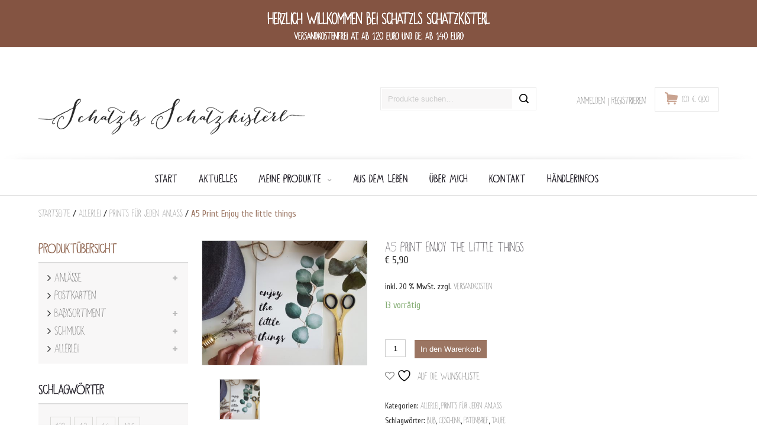

--- FILE ---
content_type: text/html; charset=UTF-8
request_url: https://schatzlsschatzkisterl.at/produkt/a5-print-enjoy-the-little-things/
body_size: 38354
content:
<!DOCTYPE html>
<!--[if IE 7]>
<html class="ie ie7" lang="de">
<![endif]-->
<!--[if IE 8]>
<html class="ie ie8" lang="de">
<![endif]-->
<!--[if !(IE 7) | !(IE 8) ]><!-->
<html lang="de">
<!--<![endif]-->
<head>
<title>A5 Print Enjoy the little things - Schatzls Schatzkisterl</title>
<meta charset="UTF-8">
<meta name="viewport" content="width=device-width,user-scalable=no">

<link rel="profile" href="http://gmpg.org/xfn/11">
<link rel="pingback" href="https://schatzlsschatzkisterl.at/xmlrpc.php">

<!--[if lt IE 9]>
	<script src="https://schatzlsschatzkisterl.at/wp-content/themes/schatzkisterl/js/html5.js"></script>
<![endif]-->
<link rel="shortcut icon" type="image/png" href="https://schatzlsschatzkisterl.at/wp-content/uploads/2018/12/favi_logo-2.jpg" /><style>
</style>
				<script>document.documentElement.className = document.documentElement.className + ' yes-js js_active js'</script>
			<!--[if lt IE 9]>
		<![endif]-->
<meta name='robots' content='index, follow, max-image-preview:large, max-snippet:-1, max-video-preview:-1' />
<script type="text/javascript">function rgmkInitGoogleMaps(){window.rgmkGoogleMapsCallback=true;try{jQuery(document).trigger("rgmkGoogleMapsLoad")}catch(err){}}</script>
	<!-- This site is optimized with the Yoast SEO plugin v26.7 - https://yoast.com/wordpress/plugins/seo/ -->
	<title>A5 Print Enjoy the little things - Schatzls Schatzkisterl</title>
	<link rel="canonical" href="https://schatzlsschatzkisterl.at/produkt/a5-print-enjoy-the-little-things/" />
	<meta property="og:locale" content="de_DE" />
	<meta property="og:type" content="article" />
	<meta property="og:title" content="A5 Print Enjoy the little things - Schatzls Schatzkisterl" />
	<meta property="og:description" content="Größe A5 200g Papier Print wird exkl. Rahmen und Deko geliefert geliefert" />
	<meta property="og:url" content="https://schatzlsschatzkisterl.at/produkt/a5-print-enjoy-the-little-things/" />
	<meta property="og:site_name" content="Schatzls Schatzkisterl" />
	<meta property="article:publisher" content="https://www.facebook.com/SchatzlsSchatzkisterl" />
	<meta property="article:modified_time" content="2025-01-16T14:24:23+00:00" />
	<meta property="og:image" content="https://schatzlsschatzkisterl.at/wp-content/uploads/2019/05/Print-Eucalyptus-1-1024x768.jpg" />
	<meta property="og:image:width" content="1024" />
	<meta property="og:image:height" content="768" />
	<meta property="og:image:type" content="image/jpeg" />
	<meta name="twitter:card" content="summary_large_image" />
	<meta name="twitter:label1" content="Geschätzte Lesezeit" />
	<meta name="twitter:data1" content="1 Minute" />
	<script type="application/ld+json" class="yoast-schema-graph">{"@context":"https://schema.org","@graph":[{"@type":"WebPage","@id":"https://schatzlsschatzkisterl.at/produkt/a5-print-enjoy-the-little-things/","url":"https://schatzlsschatzkisterl.at/produkt/a5-print-enjoy-the-little-things/","name":"A5 Print Enjoy the little things - Schatzls Schatzkisterl","isPartOf":{"@id":"https://schatzlsschatzkisterl.at/#website"},"primaryImageOfPage":{"@id":"https://schatzlsschatzkisterl.at/produkt/a5-print-enjoy-the-little-things/#primaryimage"},"image":{"@id":"https://schatzlsschatzkisterl.at/produkt/a5-print-enjoy-the-little-things/#primaryimage"},"thumbnailUrl":"https://schatzlsschatzkisterl.at/wp-content/uploads/2019/05/Print-Eucalyptus-1.jpg","datePublished":"2019-05-31T18:39:18+00:00","dateModified":"2025-01-16T14:24:23+00:00","breadcrumb":{"@id":"https://schatzlsschatzkisterl.at/produkt/a5-print-enjoy-the-little-things/#breadcrumb"},"inLanguage":"de","potentialAction":[{"@type":"ReadAction","target":["https://schatzlsschatzkisterl.at/produkt/a5-print-enjoy-the-little-things/"]}]},{"@type":"ImageObject","inLanguage":"de","@id":"https://schatzlsschatzkisterl.at/produkt/a5-print-enjoy-the-little-things/#primaryimage","url":"https://schatzlsschatzkisterl.at/wp-content/uploads/2019/05/Print-Eucalyptus-1.jpg","contentUrl":"https://schatzlsschatzkisterl.at/wp-content/uploads/2019/05/Print-Eucalyptus-1.jpg","width":3805,"height":2854},{"@type":"BreadcrumbList","@id":"https://schatzlsschatzkisterl.at/produkt/a5-print-enjoy-the-little-things/#breadcrumb","itemListElement":[{"@type":"ListItem","position":1,"name":"Startseite","item":"https://schatzlsschatzkisterl.at/"},{"@type":"ListItem","position":2,"name":"Mein Onlineshop","item":"https://schatzlsschatzkisterl.at/shop/"},{"@type":"ListItem","position":3,"name":"A5 Print Enjoy the little things"}]},{"@type":"WebSite","@id":"https://schatzlsschatzkisterl.at/#website","url":"https://schatzlsschatzkisterl.at/","name":"Schatzls Schatzkisterl","description":"Made with Love","publisher":{"@id":"https://schatzlsschatzkisterl.at/#organization"},"potentialAction":[{"@type":"SearchAction","target":{"@type":"EntryPoint","urlTemplate":"https://schatzlsschatzkisterl.at/?s={search_term_string}"},"query-input":{"@type":"PropertyValueSpecification","valueRequired":true,"valueName":"search_term_string"}}],"inLanguage":"de"},{"@type":"Organization","@id":"https://schatzlsschatzkisterl.at/#organization","name":"Schatzls Schatzkisterl","url":"https://schatzlsschatzkisterl.at/","logo":{"@type":"ImageObject","inLanguage":"de","@id":"https://schatzlsschatzkisterl.at/#/schema/logo/image/","url":"https://schatzlsschatzkisterl.at/wp/wp-content/uploads/2018/12/favi_logo.jpg","contentUrl":"https://schatzlsschatzkisterl.at/wp/wp-content/uploads/2018/12/favi_logo.jpg","width":512,"height":499,"caption":"Schatzls Schatzkisterl"},"image":{"@id":"https://schatzlsschatzkisterl.at/#/schema/logo/image/"},"sameAs":["https://www.facebook.com/SchatzlsSchatzkisterl","https://www.instagram.com/schatzlsschatzkisterl/"]}]}</script>
	<!-- / Yoast SEO plugin. -->


<link rel='dns-prefetch' href='//maps.google.com' />
<link rel='dns-prefetch' href='//cdnjs.cloudflare.com' />
<link rel='dns-prefetch' href='//hcaptcha.com' />
<link rel="alternate" type="application/rss+xml" title="Schatzls Schatzkisterl &raquo; Feed" href="https://schatzlsschatzkisterl.at/feed/" />
<link rel="alternate" title="oEmbed (JSON)" type="application/json+oembed" href="https://schatzlsschatzkisterl.at/wp-json/oembed/1.0/embed?url=https%3A%2F%2Fschatzlsschatzkisterl.at%2Fprodukt%2Fa5-print-enjoy-the-little-things%2F" />
<link rel="alternate" title="oEmbed (XML)" type="text/xml+oembed" href="https://schatzlsschatzkisterl.at/wp-json/oembed/1.0/embed?url=https%3A%2F%2Fschatzlsschatzkisterl.at%2Fprodukt%2Fa5-print-enjoy-the-little-things%2F&#038;format=xml" />
<style id='wp-img-auto-sizes-contain-inline-css' type='text/css'>
img:is([sizes=auto i],[sizes^="auto," i]){contain-intrinsic-size:3000px 1500px}
/*# sourceURL=wp-img-auto-sizes-contain-inline-css */
</style>
<link rel='stylesheet' id='css_isotope-css' href='https://schatzlsschatzkisterl.at/wp-content/themes/schatzkisterl/css/isotop-port.css?ver=6.9' type='text/css' media='all' />
<link rel='stylesheet' id='custom-css' href='https://schatzlsschatzkisterl.at/wp-content/themes/schatzkisterl/css/megnor/custom.css?ver=6.9' type='text/css' media='all' />
<link rel='stylesheet' id='owl.carousel-css' href='https://schatzlsschatzkisterl.at/wp-content/themes/schatzkisterl/css/megnor/owl.carousel.css?ver=6.9' type='text/css' media='all' />
<link rel='stylesheet' id='shadowbox-css' href='https://schatzlsschatzkisterl.at/wp-content/themes/schatzkisterl/css/megnor/shadowbox.css?ver=6.9' type='text/css' media='all' />
<link rel='stylesheet' id='shortcode_style-css' href='https://schatzlsschatzkisterl.at/wp-content/themes/schatzkisterl/css/megnor/shortcode_style.css?ver=6.9' type='text/css' media='all' />
<link rel='stylesheet' id='animate_min-css' href='https://schatzlsschatzkisterl.at/wp-content/themes/schatzkisterl/css/megnor/animate.min.css?ver=6.9' type='text/css' media='all' />
<link rel='stylesheet' id='tm-css-flexslider-css' href='https://schatzlsschatzkisterl.at/wp-content/themes/schatzkisterl/css/megnor/tm_flexslider.css?ver=6.9' type='text/css' media='all' />
<link rel='stylesheet' id='templatelema_woocommerce_css-css' href='https://schatzlsschatzkisterl.at/wp-content/themes/schatzkisterl/css/megnor/woocommerce.css?ver=6.9' type='text/css' media='all' />
<link rel='stylesheet' id='sbi_styles-css' href='https://schatzlsschatzkisterl.at/wp-content/plugins/instagram-feed/css/sbi-styles.min.css?ver=6.10.0' type='text/css' media='all' />
<style id='wp-emoji-styles-inline-css' type='text/css'>

	img.wp-smiley, img.emoji {
		display: inline !important;
		border: none !important;
		box-shadow: none !important;
		height: 1em !important;
		width: 1em !important;
		margin: 0 0.07em !important;
		vertical-align: -0.1em !important;
		background: none !important;
		padding: 0 !important;
	}
/*# sourceURL=wp-emoji-styles-inline-css */
</style>
<link rel='stylesheet' id='contact-form-7-css' href='https://schatzlsschatzkisterl.at/wp-content/plugins/contact-form-7/includes/css/styles.css?ver=6.1.4' type='text/css' media='all' />
<link rel='stylesheet' id='wp-gmap-embed-front-css-css' href='https://schatzlsschatzkisterl.at/wp-content/plugins/gmap-embed/public/assets/css/front_custom_style.css?ver=1741598569' type='text/css' media='all' />
<link rel='stylesheet' id='jquery-ui-timepicker-css' href='//cdnjs.cloudflare.com/ajax/libs/timepicker/1.3.5/jquery.timepicker.min.css?ver=1.3.5' type='text/css' media='all' />
<link rel='stylesheet' id='jquery-ui-datepicker-css' href='//cdnjs.cloudflare.com/ajax/libs/jqueryui/1.11.4/themes/smoothness/jquery-ui.min.css?ver=1.11.4' type='text/css' media='all' />
<link rel='stylesheet' id='simple-banner-style-css' href='https://schatzlsschatzkisterl.at/wp-content/plugins/simple-banner/simple-banner.css?ver=3.0.4' type='text/css' media='all' />
<link rel='stylesheet' id='SFSImainCss-css' href='https://schatzlsschatzkisterl.at/wp-content/plugins/ultimate-social-media-icons/css/sfsi-style.css?ver=2.9.6' type='text/css' media='all' />
<link rel='stylesheet' id='uaf_client_css-css' href='https://schatzlsschatzkisterl.at/wp-content/uploads/useanyfont/uaf.css?ver=1768230778' type='text/css' media='all' />
<link rel='stylesheet' id='apm-styles-css' href='https://schatzlsschatzkisterl.at/wp-content/plugins/woocommerce-accepted-payment-methods/assets/css/style.css?ver=6.9' type='text/css' media='all' />
<style id='woocommerce-inline-inline-css' type='text/css'>
.woocommerce form .form-row .required { visibility: visible; }
/*# sourceURL=woocommerce-inline-inline-css */
</style>
<link rel='stylesheet' id='wooswipe-pswp-css-css' href='https://schatzlsschatzkisterl.at/wp-content/plugins/wooswipe/public/pswp/photoswipe.css?ver=3.0.1' type='text/css' media='all' />
<link rel='stylesheet' id='wooswipe-pswp-skin-white-css' href='https://schatzlsschatzkisterl.at/wp-content/plugins/wooswipe/public/pswp/white-skin/skin.css?ver=3.0.1' type='text/css' media='all' />
<link rel='stylesheet' id='wooswipe-slick-css-css' href='https://schatzlsschatzkisterl.at/wp-content/plugins/wooswipe/public/slick/slick.css?ver=3.0.1' type='text/css' media='all' />
<link rel='stylesheet' id='wooswipe-slick-theme-css' href='https://schatzlsschatzkisterl.at/wp-content/plugins/wooswipe/public/slick/slick-theme.css?ver=3.0.1' type='text/css' media='all' />
<link rel='stylesheet' id='wooswipe-css-css' href='https://schatzlsschatzkisterl.at/wp-content/plugins/wooswipe/public/css/wooswipe.css?ver=3.0.1' type='text/css' media='all' />
<link rel='stylesheet' id='wprev-fb-combine-css' href='https://schatzlsschatzkisterl.at/wp-content/plugins/wp-facebook-reviews/public/css/wprev-fb-combine.css?ver=13.9' type='text/css' media='all' />
<link rel='stylesheet' id='cff-css' href='https://schatzlsschatzkisterl.at/wp-content/plugins/custom-facebook-feed-pro/assets/css/cff-style.min.css?ver=4.7.3' type='text/css' media='all' />
<link rel='stylesheet' id='wppopups-base-css' href='https://schatzlsschatzkisterl.at/wp-content/plugins/wp-popups-lite/src/assets/css/wppopups-base.css?ver=2.2.0.3' type='text/css' media='all' />
<link rel='stylesheet' id='yith-quick-view-css' href='https://schatzlsschatzkisterl.at/wp-content/plugins/yith-woocommerce-quick-view/assets/css/yith-quick-view.css?ver=2.10.0' type='text/css' media='all' />
<style id='yith-quick-view-inline-css' type='text/css'>

				#yith-quick-view-modal .yith-quick-view-overlay{background:rgba( 0, 0, 0, 0.8)}
				#yith-quick-view-modal .yith-wcqv-main{background:#ffffff;}
				#yith-quick-view-close{color:#cdcdcd;}
				#yith-quick-view-close:hover{color:#7fc59f;}
/*# sourceURL=yith-quick-view-inline-css */
</style>
<link rel='stylesheet' id='brands-styles-css' href='https://schatzlsschatzkisterl.at/wp-content/plugins/woocommerce/assets/css/brands.css?ver=9.7.2' type='text/css' media='all' />
<link rel='stylesheet' id='font_awesome-css' href='https://schatzlsschatzkisterl.at/wp-content/themes/schatzkisterl/fonts/css/font-awesome.css?ver=2.09' type='text/css' media='all' />
<link rel='stylesheet' id='templatemela-style-css' href='https://schatzlsschatzkisterl.at/wp-content/themes/schatzkisterl/style.css?ver=2014-02-01' type='text/css' media='all' />
<link rel='stylesheet' id='newsletter-popup-css' href='https://schatzlsschatzkisterl.at/wp-content/plugins/newsletter/subscription/assets/popup.css?ver=9.1.0' type='text/css' media='all' />
<link rel='stylesheet' id='woocommerce-gzd-layout-css' href='https://schatzlsschatzkisterl.at/wp-content/plugins/woocommerce-germanized/build/static/layout-styles.css?ver=3.20.5' type='text/css' media='all' />
<style id='woocommerce-gzd-layout-inline-css' type='text/css'>
.woocommerce-checkout .shop_table { background-color: #eeeeee; } .product p.deposit-packaging-type { font-size: 1.25em !important; } p.woocommerce-shipping-destination { display: none; }
                .wc-gzd-nutri-score-value-a {
                    background: url(https://schatzlsschatzkisterl.at/wp-content/plugins/woocommerce-germanized/assets/images/nutri-score-a.svg) no-repeat;
                }
                .wc-gzd-nutri-score-value-b {
                    background: url(https://schatzlsschatzkisterl.at/wp-content/plugins/woocommerce-germanized/assets/images/nutri-score-b.svg) no-repeat;
                }
                .wc-gzd-nutri-score-value-c {
                    background: url(https://schatzlsschatzkisterl.at/wp-content/plugins/woocommerce-germanized/assets/images/nutri-score-c.svg) no-repeat;
                }
                .wc-gzd-nutri-score-value-d {
                    background: url(https://schatzlsschatzkisterl.at/wp-content/plugins/woocommerce-germanized/assets/images/nutri-score-d.svg) no-repeat;
                }
                .wc-gzd-nutri-score-value-e {
                    background: url(https://schatzlsschatzkisterl.at/wp-content/plugins/woocommerce-germanized/assets/images/nutri-score-e.svg) no-repeat;
                }
            
/*# sourceURL=woocommerce-gzd-layout-inline-css */
</style>
<script type="text/javascript" src="https://schatzlsschatzkisterl.at/wp-includes/js/jquery/jquery.min.js?ver=3.7.1" id="jquery-core-js"></script>
<script type="text/javascript" src="https://schatzlsschatzkisterl.at/wp-includes/js/jquery/jquery-migrate.min.js?ver=3.4.1" id="jquery-migrate-js"></script>
<script type="text/javascript" src="https://maps.google.com/maps/api/js?libraries=places&amp;language=de&amp;region=AT&amp;callback=Function.prototype&amp;ver=6.9&amp;key= AIzaSyBu6D5qc5qLkxzCDBBL9FU8J4NpQDbiCQ0" id="wp-gmap-api-js"></script>
<script type="text/javascript" id="wp-gmap-api-js-after">
/* <![CDATA[ */
/* <![CDATA[ */


var wgm_status = {"l_api":"always","p_api":"N","i_p":false,"d_f_s_c":"","d_s_v":"","d_z_c":"","d_p_c":"","d_m_t_c":"","d_m_w_z":"","d_m_d":"","d_m_d_c_z":"","e_d_f_a_c":""};
/* ]]]]><![CDATA[> */
//# sourceURL=wp-gmap-api-js-after
/* ]]> */
</script>
<script type="text/javascript" id="simple-banner-script-js-before">
/* <![CDATA[ */
const simpleBannerScriptParams = {"pro_version_enabled":"","debug_mode":"","id":47066,"version":"3.0.4","banner_params":[{"hide_simple_banner":"no","simple_banner_prepend_element":"body","simple_banner_position":"static","header_margin":"10px","header_padding":"10px","wp_body_open_enabled":"","wp_body_open":true,"simple_banner_z_index":"","simple_banner_text":"<h3 style=\"color:white\"> Herzlich Willkommen bei Schatzls Schatzkisterl <\/h3> Versandkostenfrei AT: ab 120 Euro und DE: ab 140 Euro","disabled_on_current_page":false,"disabled_pages_array":[],"is_current_page_a_post":false,"disabled_on_posts":"","simple_banner_disabled_page_paths":"","simple_banner_font_size":"48","simple_banner_color":"#845442","simple_banner_text_color":"","simple_banner_link_color":"#ffffff","simple_banner_close_color":"#ffffff","simple_banner_custom_css":"","simple_banner_scrolling_custom_css":"","simple_banner_text_custom_css":"font-family: dk-okiku;","simple_banner_button_css":"","site_custom_css":"","keep_site_custom_css":"","site_custom_js":"","keep_site_custom_js":"","close_button_enabled":"","close_button_expiration":"","close_button_cookie_set":false,"current_date":{"date":"2026-01-20 10:36:31.052753","timezone_type":3,"timezone":"UTC"},"start_date":{"date":"2026-01-20 10:36:31.052757","timezone_type":3,"timezone":"UTC"},"end_date":{"date":"2026-01-20 10:36:31.052760","timezone_type":3,"timezone":"UTC"},"simple_banner_start_after_date":"","simple_banner_remove_after_date":"","simple_banner_insert_inside_element":""}]}
//# sourceURL=simple-banner-script-js-before
/* ]]> */
</script>
<script type="text/javascript" src="https://schatzlsschatzkisterl.at/wp-content/plugins/simple-banner/simple-banner.js?ver=3.0.4" id="simple-banner-script-js"></script>
<script type="text/javascript" src="https://schatzlsschatzkisterl.at/wp-content/plugins/woocommerce/assets/js/jquery-blockui/jquery.blockUI.min.js?ver=2.7.0-wc.9.7.2" id="jquery-blockui-js" defer="defer" data-wp-strategy="defer"></script>
<script type="text/javascript" id="wc-add-to-cart-js-extra">
/* <![CDATA[ */
var wc_add_to_cart_params = {"ajax_url":"/wp-admin/admin-ajax.php","wc_ajax_url":"/?wc-ajax=%%endpoint%%","i18n_view_cart":"Warenkorb anzeigen","cart_url":"https://schatzlsschatzkisterl.at/warenkorb/","is_cart":"","cart_redirect_after_add":"no"};
//# sourceURL=wc-add-to-cart-js-extra
/* ]]> */
</script>
<script type="text/javascript" src="https://schatzlsschatzkisterl.at/wp-content/plugins/woocommerce/assets/js/frontend/add-to-cart.min.js?ver=9.7.2" id="wc-add-to-cart-js" defer="defer" data-wp-strategy="defer"></script>
<script type="text/javascript" id="wc-single-product-js-extra">
/* <![CDATA[ */
var wc_single_product_params = {"i18n_required_rating_text":"Bitte w\u00e4hle eine Bewertung","i18n_rating_options":["1 von 5\u00a0Sternen","2 von 5\u00a0Sternen","3 von 5\u00a0Sternen","4 von 5\u00a0Sternen","5 von 5\u00a0Sternen"],"i18n_product_gallery_trigger_text":"Bildergalerie im Vollbildmodus anzeigen","review_rating_required":"yes","flexslider":{"rtl":false,"animation":"slide","smoothHeight":true,"directionNav":false,"controlNav":"thumbnails","slideshow":false,"animationSpeed":500,"animationLoop":false,"allowOneSlide":false},"zoom_enabled":"","zoom_options":[],"photoswipe_enabled":"","photoswipe_options":{"shareEl":false,"closeOnScroll":false,"history":false,"hideAnimationDuration":0,"showAnimationDuration":0},"flexslider_enabled":""};
//# sourceURL=wc-single-product-js-extra
/* ]]> */
</script>
<script type="text/javascript" src="https://schatzlsschatzkisterl.at/wp-content/plugins/woocommerce/assets/js/frontend/single-product.min.js?ver=9.7.2" id="wc-single-product-js" defer="defer" data-wp-strategy="defer"></script>
<script type="text/javascript" src="https://schatzlsschatzkisterl.at/wp-content/plugins/woocommerce/assets/js/js-cookie/js.cookie.min.js?ver=2.1.4-wc.9.7.2" id="js-cookie-js" defer="defer" data-wp-strategy="defer"></script>
<script type="text/javascript" id="woocommerce-js-extra">
/* <![CDATA[ */
var woocommerce_params = {"ajax_url":"/wp-admin/admin-ajax.php","wc_ajax_url":"/?wc-ajax=%%endpoint%%","i18n_password_show":"Passwort anzeigen","i18n_password_hide":"Passwort verbergen"};
//# sourceURL=woocommerce-js-extra
/* ]]> */
</script>
<script type="text/javascript" src="https://schatzlsschatzkisterl.at/wp-content/plugins/woocommerce/assets/js/frontend/woocommerce.min.js?ver=9.7.2" id="woocommerce-js" defer="defer" data-wp-strategy="defer"></script>
<script type="text/javascript" src="https://schatzlsschatzkisterl.at/wp-content/plugins/wooswipe/public/pswp/photoswipe.min.js?ver=3.0.1" id="wooswipe-pswp-js"></script>
<script type="text/javascript" src="https://schatzlsschatzkisterl.at/wp-content/plugins/wooswipe/public/pswp/photoswipe-ui-default.min.js?ver=3.0.1" id="wooswipe-pswp-ui-js"></script>
<script type="text/javascript" src="https://schatzlsschatzkisterl.at/wp-content/plugins/wooswipe/public/slick/slick.min.js?ver=3.0.1" id="wooswipe-slick-js"></script>
<script type="text/javascript" src="https://schatzlsschatzkisterl.at/wp-content/plugins/wp-facebook-reviews/public/js/wprs-unslider-swipe.js?ver=13.9" id="wp-fb-reviews_unslider-swipe-min-js"></script>
<script type="text/javascript" id="wp-fb-reviews_plublic-js-extra">
/* <![CDATA[ */
var wprevpublicjs_script_vars = {"wpfb_nonce":"d75b8933ea","wpfb_ajaxurl":"https://schatzlsschatzkisterl.at/wp-admin/admin-ajax.php","wprevpluginsurl":"https://schatzlsschatzkisterl.at/wp-content/plugins/wp-facebook-reviews"};
//# sourceURL=wp-fb-reviews_plublic-js-extra
/* ]]> */
</script>
<script type="text/javascript" src="https://schatzlsschatzkisterl.at/wp-content/plugins/wp-facebook-reviews/public/js/wprev-public.js?ver=13.9" id="wp-fb-reviews_plublic-js"></script>
<script type="text/javascript" src="https://schatzlsschatzkisterl.at/wp-content/plugins/yellow-pencil-visual-theme-customizer/public/js/animation-events.js?wypver=7.6.7&amp;ver=6.9" id="yellow-pencil-library-js"></script>
<script type="text/javascript" id="wc-gzd-unit-price-observer-queue-js-extra">
/* <![CDATA[ */
var wc_gzd_unit_price_observer_queue_params = {"ajax_url":"/wp-admin/admin-ajax.php","wc_ajax_url":"/?wc-ajax=%%endpoint%%","refresh_unit_price_nonce":"4075fcaff5"};
//# sourceURL=wc-gzd-unit-price-observer-queue-js-extra
/* ]]> */
</script>
<script type="text/javascript" src="https://schatzlsschatzkisterl.at/wp-content/plugins/woocommerce-germanized/build/static/unit-price-observer-queue.js?ver=3.20.5" id="wc-gzd-unit-price-observer-queue-js" defer="defer" data-wp-strategy="defer"></script>
<script type="text/javascript" src="https://schatzlsschatzkisterl.at/wp-content/plugins/woocommerce/assets/js/accounting/accounting.min.js?ver=0.4.2" id="wc-accounting-js"></script>
<script type="text/javascript" id="wc-gzd-unit-price-observer-js-extra">
/* <![CDATA[ */
var wc_gzd_unit_price_observer_params = {"wrapper":".product","price_selector":{"p.price":{"is_total_price":false,"is_primary_selector":true,"quantity_selector":""}},"replace_price":"1","product_id":"47066","price_decimal_sep":",","price_thousand_sep":"","qty_selector":"input.quantity, input.qty","refresh_on_load":""};
//# sourceURL=wc-gzd-unit-price-observer-js-extra
/* ]]> */
</script>
<script type="text/javascript" src="https://schatzlsschatzkisterl.at/wp-content/plugins/woocommerce-germanized/build/static/unit-price-observer.js?ver=3.20.5" id="wc-gzd-unit-price-observer-js" defer="defer" data-wp-strategy="defer"></script>
<link rel="https://api.w.org/" href="https://schatzlsschatzkisterl.at/wp-json/" /><link rel="alternate" title="JSON" type="application/json" href="https://schatzlsschatzkisterl.at/wp-json/wp/v2/product/47066" /><link rel="EditURI" type="application/rsd+xml" title="RSD" href="https://schatzlsschatzkisterl.at/xmlrpc.php?rsd" />
<meta name="generator" content="WordPress 6.9" />
<meta name="generator" content="WooCommerce 9.7.2" />
<link rel='shortlink' href='https://schatzlsschatzkisterl.at/?p=47066' />
<!-- Custom Facebook Feed JS vars -->
<script type="text/javascript">
var cffsiteurl = "https://schatzlsschatzkisterl.at/wp-content/plugins";
var cffajaxurl = "https://schatzlsschatzkisterl.at/wp-admin/admin-ajax.php";


var cfflinkhashtags = "false";
</script>
	<script type="text/javascript">
		jQuery(document).ready(function(){
			jQuery('.order-actions a:nth-child(2)').attr("target", "_blank");
		});
	</script>
	<style id="mystickymenu" type="text/css">#mysticky-nav { width:100%; position: static; height: auto !important; }#mysticky-nav.wrapfixed { position:fixed; left: 0px; margin-top:0px;  z-index: 99990; -webkit-transition: 0.3s; -moz-transition: 0.3s; -o-transition: 0.3s; transition: 0.3s; -ms-filter:"progid:DXImageTransform.Microsoft.Alpha(Opacity=90)"; filter: alpha(opacity=90); opacity:0.9; background-color: #ffffff;}#mysticky-nav.wrapfixed .myfixed{ background-color: #ffffff; position: relative;top: auto;left: auto;right: auto;}#mysticky-nav .myfixed { margin:0 auto; float:none; border:0px; background:none; max-width:100%; }</style>			<style type="text/css">
																															</style>
					<script>
			var pif_ta_autoheigh = {
				loaded: false,
				textarea_selector: '',
				init: function (textarea_selector) {
					if (this.loaded === false) {
						this.loaded = true;
						this.textarea_selector = textarea_selector;
						var textareas = document.querySelectorAll(this.textarea_selector);
						[].forEach.call(textareas, function (el) {
							el.addEventListener('input', function () {
								pif_ta_autoheigh.auto_grow(this);
							});
						});
					}
				},
				auto_grow: function (element) {
					element.style.height = 'auto';
					element.style.height = (element.scrollHeight) + "px";
				}
			};
			document.addEventListener("DOMContentLoaded", function () {
				pif_ta_autoheigh.init('.alg-product-input-fields-table textarea');
			});
		</script>
		<style>
			.alg-product-input-fields-table textarea {
				overflow: hidden;
			}
		</style>
			<style id="simple-banner-header-margin" type="text/css">header{margin-top:10px;}</style><style id="simple-banner-header-padding" type="text/css" >header{padding-top:10px;}</style><style id="simple-banner-position" type="text/css">.simple-banner{position:static;}</style><style id="simple-banner-font-size" type="text/css">.simple-banner .simple-banner-text{font-size:48;}</style><style id="simple-banner-background-color" type="text/css">.simple-banner{background:#845442;}</style><style id="simple-banner-text-color" type="text/css">.simple-banner .simple-banner-text{color: #ffffff;}</style><style id="simple-banner-link-color" type="text/css">.simple-banner .simple-banner-text a{color:#ffffff;}</style><style id="simple-banner-z-index" type="text/css">.simple-banner{z-index: 99999;}</style><style id="simple-banner-close-color" type="text/css">.simple-banner .simple-banner-button{color:#ffffff;}</style><style id="simple-banner-text-custom-css" type="text/css">.simple-banner .simple-banner-text{font-family: dk-okiku;}</style><style id="simple-banner-site-custom-css-dummy" type="text/css"></style><script id="simple-banner-site-custom-js-dummy" type="text/javascript"></script><meta name="follow.[base64]" content="HAHKHZkMtvG9pleFpaUt"/> 
 
<style>
.h-captcha{position:relative;display:block;margin-bottom:2rem;padding:0;clear:both}.h-captcha[data-size="normal"]{width:303px;height:78px}.h-captcha[data-size="compact"]{width:164px;height:144px}.h-captcha[data-size="invisible"]{display:none}.h-captcha::before{content:'';display:block;position:absolute;top:0;left:0;background:url(https://schatzlsschatzkisterl.at/wp-content/plugins/hcaptcha-for-forms-and-more/assets/images/hcaptcha-div-logo.svg) no-repeat;border:1px solid #fff0;border-radius:4px}.h-captcha[data-size="normal"]::before{width:300px;height:74px;background-position:94% 28%}.h-captcha[data-size="compact"]::before{width:156px;height:136px;background-position:50% 79%}.h-captcha[data-theme="light"]::before,body.is-light-theme .h-captcha[data-theme="auto"]::before,.h-captcha[data-theme="auto"]::before{background-color:#fafafa;border:1px solid #e0e0e0}.h-captcha[data-theme="dark"]::before,body.is-dark-theme .h-captcha[data-theme="auto"]::before,html.wp-dark-mode-active .h-captcha[data-theme="auto"]::before,html.drdt-dark-mode .h-captcha[data-theme="auto"]::before{background-image:url(https://schatzlsschatzkisterl.at/wp-content/plugins/hcaptcha-for-forms-and-more/assets/images/hcaptcha-div-logo-white.svg);background-repeat:no-repeat;background-color:#333;border:1px solid #f5f5f5}.h-captcha[data-theme="custom"]::before{background-color:initial}.h-captcha[data-size="invisible"]::before{display:none}.h-captcha iframe{position:relative}div[style*="z-index: 2147483647"] div[style*="border-width: 11px"][style*="position: absolute"][style*="pointer-events: none"]{border-style:none}
</style>
<meta name="generator" content="https://schatzlsschatzkisterl.at/wp-content/themes/schatzkisterl/style.css - " />		<link href='https://fonts.googleapis.com/css?family=Cuprum' rel='stylesheet' type='text/css'>
			<link href='https://fonts.googleapis.com/css?family=Raleway' rel='stylesheet' type='text/css'>
	<style type="text/css">
		h1 {	
		font-family:'dk-okiku', Arial, Helvetica, sans-serif;		
	}	
		
		h1 {	
		color:#333038;	
	}	
			
		h2 {	
		font-family:'dk-okiku', Arial, Helvetica, sans-serif;	
	}	
		
		h2 {	
		color:#333038;	
	}	
	
		h3 {	
		font-family:'dk-okiku', Arial, Helvetica, sans-serif;
	}	
		
		h3 { color:#333038;}
		
		h4 {	
		font-family:'dk-okiku', Arial, Helvetica, sans-serif;
	}	
		
	
		h4 {	
		color:#333038;	
	}	
		
		h5 {	
		font-family:'dk-okiku', Arial, Helvetica, sans-serif;
	}	
		
		h5 {	
		color:#333038;	
	}	
		
		h6 {	
		font-family:'dk-okiku', Arial, Helvetica, sans-serif;
	}	
		
		h6 {	
		color:#333038;	
	}	
		
		.home-service h3.widget-title {	
		font-family:'dk-okiku', Arial, Helvetica, sans-serif;	
	}	
		
		
	
	a {
		color:#636363;
	}
	a:hover {
		color:#9B7562;
	}
	.footer a, .site-footer a, .site-footer, .site-footer .follow-us a i{
		color:#888888; 
	}
	.footer a:hover, .footer .footer-links li a:hover, .site-footer a:hover, .site-footer .follow-us a:hover i{
		color:#9B7562;		 
	}
	
		h3 {	
		font-family:'dk-okiku', Arial, Helvetica, sans-serif;	
	}	
		
	
		.site-footer {	
		font-family:'Raleway', Arial, Helvetica, sans-serif;	
	}	
		

	
	.navbar, .navbar-mobile {
		background-color:# ;
	}
	.header-main{ background-color:#FFFFFF ;}
	
	body {
		background-color:#FFFFFF ;
				background-image: url("https://schatzlsschatzkisterl.at/wp-content/themes/schatzkisterl/images/megnor/colorpicker/pattern/body-bg.png");
		background-position:top left ;
		background-repeat:repeat;
		background-attachment:scroll;
					
		color:#333333;
	} 
	.topbar-main, .topbar-main-other, .topbar-outer .fa { color:#; }
	.topbar-main a, .topbar-main-other a, .topbar-social .content a .fa{ color:#; }
	.topbar-main a:hover, .topbar-main-other a:hover, .topbar-social .content a:hover .fa{ color:#; }
	.header .site-header-main {
		background-color:#;
			}
	.site-footer {
		background-color:#1A1A1A;
	}  
		
	/* Start Theme Common Color */
	
	a:active,
	a:hover,
	.post-navigation a:hover .fa,
	.header2 .primary-navigation li:hover > a,
	.header2 .primary-navigation li.focus > a ,
	.header2 .site-navigation .current_page_item > a,
	.breadcrumb_last,
	.woocommerce .woocommerce-breadcrumb span,
	.woocommerce-page .woocommerce-breadcrumb span,
	.format-link .entry-content a:hover,
	.follow-us a:hover i,
	.pricingpage-pricetablebottom-main .viewmore a,
	.blog-posts-content .post-title a,
	.staff-page .staff-position,
	.style-2 .single-faq .title,
	.shortcode_contactform .description,
	.tm_banner .title,
	.about-history .small-title,
	.latest-news-content .single-post .post-date,
	.woocommerce .price del,
	.woocommerce-page .price del,
	.woocommerce .star-rating:before,
	.woocommerce-page .star-rating:before,
	.woocommerce .star-rating span,
	.woocommerce-page .star-rating span,
	.woocommerce a.compare.button:hover,
	.style3 #tab ul li a.current,
	.style3 #tab ul li a:hover,
	.service .service-read-more i.fa,
	.service .style-4 .service-icon {
	 color: #9B7562;
	}
	
	.header2 .primary-navigation ul ul,
	.read-more-link:hover,
	.paging-navigation .page-numbers,
	.entry-date .month,
	.grid .blog-list .entry-date .month,
	.blog-list .entry-date .month,
	.staff-page .staff-social .icon:hover,
	.woocommerce #content div.product .woocommerce-tabs ul.tabs li,
	.woocommerce div.product .woocommerce-tabs ul.tabs li,
	.woocommerce-page #content div.product .woocommerce-tabs ul.tabs li,
	.woocommerce-page div.product .woocommerce-tabs ul.tabs li,
	.woocommerce span.onsale,.woocommerce-page span.onsale,
	.woocommerce .widget_price_filter .ui-slider .ui-slider-range,
	.woocommerce-page .widget_price_filter .ui-slider .ui-slider-range,
	.style1 #tab ul li a.current,
	.style1 #tab ul li a:hover,
	.style-1 .active_progresbar span.value,
	.pricing_wrapper:hover .style-1 .pricing_heading,
	.pricing_wrapper .style-1.selected .pricing_heading,
	.pricing_wrapper:hover .pricing_top,
	.pricing_wrapper .selected .pricing_top,
	.pricing_wrapper:hover .pricing_button a#pricing-btn,
	.pricing_wrapper .selected .pricing_button a#pricing-btn,
	.style-2.selected .pricing_button,
	.style-2 selected .pricing_top,
	.blockquote-inner.style-2 blockquote.blockquote {
		background-color: #9B7562;
	}
	
	.widget button,
	.widget input[type="button"],
	.widget input[type="reset"],
	.widget input[type="submit"], 
	a.button,
	button,
	.contributor-posts-link,
	input[type="button"],
	input[type="reset"],
	input[type="submit"],
	.button_content_inner a,
	.woocommerce #content input.button, 
	.woocommerce #respond input#submit, 
	.woocommerce a.button, 
	.woocommerce button.button, 
	.woocommerce input.button, 
	.woocommerce-page #content input.button, 
	.woocommerce-page #respond input#submit, 
	.woocommerce-page a.button, 
	.woocommerce-page button.button, 
	.woocommerce-page input.button,	
	#searchsubmit,
	.options li a {
		background-color: #9B7562;
	}
	
	.widget input[type="button"]:hover,
	.widget input[type="button"]:focus,
	.widget input[type="reset"]:hover,
	.widget input[type="reset"]:focus,
	.widget input[type="submit"]:hover,
	.widget input[type="submit"]:focus,
	a.button:hover,
	a.button:focus,
	button:hover,
	button:focus,
	.contributor-posts-link:hover,
	input[type="button"]:hover,
	input[type="button"]:focus,
	input[type="reset"]:hover,
	input[type="reset"]:focus,
	input[type="submit"]:hover,
	input[type="submit"]:focus,
	.calloutarea_button a.button:hover,
	.calloutarea_button a.button:focus,
	.button_content_inner a:hover,
	.button_content_inner a:focus,
	.woocommerce #content input.button:hover, 
	.woocommerce #respond input#submit:hover, 
	.woocommerce a.button:hover, 
	.woocommerce button.button:hover, 
	.woocommerce input.button:hover, 
	.woocommerce-page #content input.button:hover, 
	.woocommerce-page #respond input#submit:hover, 
	.woocommerce-page a.button:hover, 
	.woocommerce-page button.button:hover, 
	.woocommerce-page input.button:hover,
	.woocommerce #content input.button.disabled,
	.woocommerce #content input.button:disabled,
	.woocommerce #respond input#submit.disabled,
	.woocommerce #respond input#submit:disabled,
	.woocommerce a.button.disabled,
	.woocommerce a.button:disabled,
	.woocommerce button.button.disabled,
	.woocommerce button.button:disabled,
	.woocommerce input.button.disabled,
	.woocommerce input.button:disabled,
	.woocommerce-page #content input.button.disabled,
	.woocommerce-page #content input.button:disabled,
	.woocommerce-page #respond input#submit.disabled,
	.woocommerce-page #respond input#submit:disabled,
	.woocommerce-page a.button.disabled,
	.woocommerce-page a.button:disabled,
	.woocommerce-page button.button.disabled,
	.woocommerce-page button.button:disabled,
	.woocommerce-page input.button.disabled,
	.woocommerce-page input.button:disabled,
	#searchsubmit:hover,
	.options li a.selected,
	.options li a:hover{
		background-color: #343434;
	}
	
	.format-link .entry-content a:hover,
	.follow-us a:hover,
	.blockquote-inner.style-4 blockquote.blockquote {
		border-color: #9B7562;
	}
	.horizontal_tab.style2 #tab ul li a.current,
	.horizontal_tab.style2 #tab ul li a:hover  {
		border-top-color: #9B7562;
	}
	
	.vertical_tab.style2 #tab ul li a.current,
	.vertical_tab.style2 #tab ul li a:hover{
		border-left-color: #9B7562;
	}
	
	.blockquote-inner.style-1 blockquote.blockquote {
		border-right-color: #9B7562;
	}
	
	/* End Theme Common Color*/
		body {	
		font-family: 'Cuprum', Arial, Helvetica, sans-serif;	
	}	
			
</style>
	<noscript><style>.woocommerce-product-gallery{ opacity: 1 !important; }</style></noscript>
	<style>
                .woocommerce-form-track-order.track_order {
                    display: none !important;
                }
            </style>	<style type="text/css" id="templatemela-header-css">
			.site-title a {
			color: #ffffff;
		}
		</style>
	<style>
span[data-name="hcap-cf7"] .h-captcha{margin-bottom:0}span[data-name="hcap-cf7"]~input[type="submit"],span[data-name="hcap-cf7"]~button[type="submit"]{margin-top:2rem}
</style>
<style class='wp-fonts-local' type='text/css'>
@font-face{font-family:Inter;font-style:normal;font-weight:300 900;font-display:fallback;src:url('https://schatzlsschatzkisterl.at/wp-content/plugins/woocommerce/assets/fonts/Inter-VariableFont_slnt,wght.woff2') format('woff2');font-stretch:normal;}
@font-face{font-family:Cardo;font-style:normal;font-weight:400;font-display:fallback;src:url('https://schatzlsschatzkisterl.at/wp-content/plugins/woocommerce/assets/fonts/cardo_normal_400.woff2') format('woff2');}
</style>
<link rel="icon" href="https://schatzlsschatzkisterl.at/wp-content/uploads/2018/12/cropped-favi_logo-1-32x32.jpg" sizes="32x32" />
<link rel="icon" href="https://schatzlsschatzkisterl.at/wp-content/uploads/2018/12/cropped-favi_logo-1-192x192.jpg" sizes="192x192" />
<link rel="apple-touch-icon" href="https://schatzlsschatzkisterl.at/wp-content/uploads/2018/12/cropped-favi_logo-1-180x180.jpg" />
<meta name="msapplication-TileImage" content="https://schatzlsschatzkisterl.at/wp-content/uploads/2018/12/cropped-favi_logo-1-270x270.jpg" />
<style id="yellow-pencil">
/*
	The following CSS codes are created by the YellowPencil plugin.
	https://yellowpencil.waspthemes.com/
*/
#pg-2704-0 .widget h4{font-size:22px;}#pg-2704-1 .tm_service a{font-size:18px;}#pg-2704-1 .tm_service .text{font-size:14px;}.products a h3{font-size:18px !important;}#pg-2704-2 .widget .text{font-size:15px;}#pg-2704-4 .widget .text{font-size:15px;}.static-links-list span a{font-size:16px;}.product_list_widget a span{font-size:16px;}.address .contact_title{font-size:13px;}.address .contact_address{font-size:13px;}.contact_wrapper .contact_phone{font-size:13px;}#page #colophon .footer-bottom-block .footer_bottom_inner #fifth .widget ul li .contact_wrapper .email .contact_email a{font-family:'Raleway', sans-serif !important;}.email .contact_email a{font-size:13px;}.home-about-me .tm-about-text .tm-about-description{font-size:13px;text-transform:none;}.footer-bottom .site-info a{font-family:Raleway, Arial, Helvetica, sans-serif !important;font-size:13px;text-transform:none;}#pg-2704-3 .widget .cms_title{font-family:'dk-okiku';}#pg-2704-3 .widget .cms_subtitle{font-family:'dk-okiku';font-size:24px;text-shadow:rgba(0, 0, 0, 0.3) 0px 1px 1px;letter-spacing:-0.6px;}#pg-2704-3 .widget .cms_description{background-color:rgba(86,86,86,0.46);font-size:15px;}#footer-widget-area .text2{text-transform:none;font-family:'dk-okiku';font-weight:300;font-size:18px;font-style:normal;line-height:22.5px;}.tnp-subscription form input[type=submit]{font-family:'dk-okiku';}#menu-menu .menu-item a{font-size:16px;letter-spacing:0.9px;}#pg-2704-0 h1 span{line-height:50px;}.blog-carousel .post-title a{font-size:17px;}#first ul a{font-size:16px;padding-right:41px;}.woocommerce-store-notice{color:rgb(255, 255, 255);-webkit-background-clip:padding-box !important;background-clip:padding-box !important;background-image:none !important;background-color:#9b7562 !important;}.header-search .widget input[type=search].yp_onscreen{-webkit-animation-duration:1s;animation-duration:1s;-webkit-animation-delay:0s;animation-delay:0s;}.header-search .widget input[type=search]{-webkit-animation-fill-mode:both;animation-fill-mode:both;height:33px;}#page #masthead .site-header-main .header-main-other .header-main .header-main-inner .header-search .widget .woocommerce-product-search input[type=search]{width:auto !important;}.panel-layout #pg-2704-1 .panel-grid-cell .widget .textwidget .main-container .inner-container .static-text-container .text{font-size:15px !important;}
</style><link rel='stylesheet' id='wc-blocks-style-css' href='https://schatzlsschatzkisterl.at/wp-content/plugins/woocommerce/assets/client/blocks/wc-blocks.css?ver=wc-9.7.2' type='text/css' media='all' />
<link rel='stylesheet' id='jquery-selectBox-css' href='https://schatzlsschatzkisterl.at/wp-content/plugins/yith-woocommerce-wishlist/assets/css/jquery.selectBox.css?ver=1.2.0' type='text/css' media='all' />
<link rel='stylesheet' id='woocommerce_prettyPhoto_css-css' href='//schatzlsschatzkisterl.at/wp-content/plugins/woocommerce/assets/css/prettyPhoto.css?ver=3.1.6' type='text/css' media='all' />
<link rel='stylesheet' id='yith-wcwl-main-css' href='https://schatzlsschatzkisterl.at/wp-content/plugins/yith-woocommerce-wishlist/assets/css/style.css?ver=4.11.0' type='text/css' media='all' />
<style id='yith-wcwl-main-inline-css' type='text/css'>
 :root { --rounded-corners-radius: 16px; --add-to-cart-rounded-corners-radius: 16px; --feedback-duration: 3s } 
 :root { --rounded-corners-radius: 16px; --add-to-cart-rounded-corners-radius: 16px; --feedback-duration: 3s } 
 :root { --rounded-corners-radius: 16px; --add-to-cart-rounded-corners-radius: 16px; --feedback-duration: 3s } 
/*# sourceURL=yith-wcwl-main-inline-css */
</style>
<link rel='stylesheet' id='responsive-css' href='https://schatzlsschatzkisterl.at/wp-content/themes/schatzkisterl/responsive.css?ver=6.9' type='text/css' media='all' />
</head>
<body class="wp-singular product-template-default single single-product postid-47066 wp-theme-schatzkisterl theme-schatzkisterl sfsi_actvite_theme_default woocommerce woocommerce-page woocommerce-no-js non-logged-in masthead-fixed singular shop-left-sidebar">
<div id="page" class="hfeed site">
<!-- Header -->
<header id="masthead" class="site-header" role="banner">


<div class="site-header-main">
 <div class="header-main-other">
 	<div class="header-main">
  <div class="header-main-inner">
   
	 	  <div class="header-logo">
			  			  <a href="https://schatzlsschatzkisterl.at/" title="Schatzls Schatzkisterl" rel="home">
			  <img alt="Schatzls Schatzkisterl | Made with Love" src="https://schatzlsschatzkisterl.at/wp-content/uploads/2018/12/schriftzug_450.png" />			  </a>
			  			  		  </div>
		  				<div class="header-search">
					<aside id="woocommerce_product_search-1" class="widget woocommerce widget_product_search tab_content"><form role="search" method="get" class="woocommerce-product-search" action="https://schatzlsschatzkisterl.at/">
	<label class="screen-reader-text" for="woocommerce-product-search-field-0">Suche nach:</label>
	<input type="search" id="woocommerce-product-search-field-0" class="search-field" placeholder="Produkte suchen&hellip;" value="" name="s" />
	<button type="submit" value="Suchen" class="">Suchen</button>
	<input type="hidden" name="post_type" value="product" />
</form>
</aside>				</div>
					 <!-- Header contact details -->
		<div class="header_right">		
						<div class="header_login"><!-- Start header cart -->
					<div class="header_logout">					
													<a href="https://schatzlsschatzkisterl.at/kundenkonto/" title="" class="login show-login-link" id="show-login-link" >Anmelden<span>|</span>Registrieren</a>
							  
						</div>
					</div>
				  
									<div class="header_cart">
		<div class="header_cart_inner">
				<div class="cart togg">
										
				<div id="shopping_cart" class="shopping_cart tog" title="View your shopping cart">
				<a class="cart-contents" href="https://schatzlsschatzkisterl.at/warenkorb/" title="View your shopping cart">(0)<span class="woocommerce-Price-amount amount"><bdi><span class="woocommerce-Price-currencySymbol">&euro;</span>&nbsp;0,00</bdi></span>  </a>			
				</div>	
								<aside id="woocommerce_widget_cart-1" class="widget woocommerce widget_shopping_cart tab_content"><h3 class="widget-title">Warenkorb</h3><div class="hide_cart_widget_if_empty"><div class="widget_shopping_cart_content"></div></div></aside>		
			</div>	
		</div>
	</div>			
					</div>
        	  </div>
        </div>
        
	
<div class="site-top">
                  <!-- Search -->
          <div class="header-menu">
           <nav id="primary-navigation" class="site-navigation primary-navigation" role="navigation">
				<h3 class="menu-toggle">Menu</h3>
				<a class="screen-reader-text skip-link" href="#content">Skip to content</a>
				<div class="mega-menu">
				  <div class="menu-menu-container"><ul id="menu-menu" class="mega"><li id="menu-item-4046" class="menu-item menu-item-type-post_type menu-item-object-page menu-item-home menu-item-4046"><a href="https://schatzlsschatzkisterl.at/">Start</a></li>
<li id="menu-item-4022" class="menu-item menu-item-type-post_type menu-item-object-page menu-item-4022"><a href="https://schatzlsschatzkisterl.at/aktuelles/">Aktuelles</a></li>
<li id="menu-item-4030" class="menu-item menu-item-type-post_type menu-item-object-page menu-item-has-children current_page_parent menu-item-4030"><a href="https://schatzlsschatzkisterl.at/shop/">Meine Produkte</a>
<ul class="sub-menu">
	<li id="menu-item-6666" class="menu-item menu-item-type-taxonomy menu-item-object-product_cat menu-item-has-children menu-item-6666"><a href="https://schatzlsschatzkisterl.at/produkt-kategorie/babysortiment/">Babysortiment</a>
	<ul class="sub-menu">
		<li id="menu-item-6670" class="menu-item menu-item-type-taxonomy menu-item-object-product_cat menu-item-6670"><a href="https://schatzlsschatzkisterl.at/produkt-kategorie/babysortiment/set-angebote/">Set Angebote</a></li>
		<li id="menu-item-6669" class="menu-item menu-item-type-taxonomy menu-item-object-product_cat menu-item-6669"><a href="https://schatzlsschatzkisterl.at/produkt-kategorie/babysortiment/babybuch/">Babybuch/Freundebuch</a></li>
		<li id="menu-item-6672" class="menu-item menu-item-type-taxonomy menu-item-object-product_cat menu-item-6672"><a href="https://schatzlsschatzkisterl.at/produkt-kategorie/babysortiment/meilensteinkarten/">Meilensteinkarten</a></li>
		<li id="menu-item-6671" class="menu-item menu-item-type-taxonomy menu-item-object-product_cat menu-item-6671"><a href="https://schatzlsschatzkisterl.at/produkt-kategorie/babysortiment/geburtsanzeigen/">Geburtsanzeigen</a></li>
		<li id="menu-item-39853" class="menu-item menu-item-type-taxonomy menu-item-object-product_cat menu-item-39853"><a href="https://schatzlsschatzkisterl.at/produkt-kategorie/babysortiment/geburtskarten-dankeskarten/">Geburts/Dankeskarten</a></li>
	</ul>
</li>
	<li id="menu-item-72131" class="menu-item menu-item-type-taxonomy menu-item-object-product_cat menu-item-has-children menu-item-72131"><a href="https://schatzlsschatzkisterl.at/produkt-kategorie/anlaesse/">Anlässe</a>
	<ul class="sub-menu">
		<li id="menu-item-72135" class="menu-item menu-item-type-taxonomy menu-item-object-product_cat menu-item-72135"><a href="https://schatzlsschatzkisterl.at/produkt-kategorie/anlaesse/taufe/">Taufe</a></li>
		<li id="menu-item-72132" class="menu-item menu-item-type-taxonomy menu-item-object-product_cat menu-item-72132"><a href="https://schatzlsschatzkisterl.at/produkt-kategorie/anlaesse/erstkommunion/">Erstkommunion</a></li>
		<li id="menu-item-72133" class="menu-item menu-item-type-taxonomy menu-item-object-product_cat menu-item-72133"><a href="https://schatzlsschatzkisterl.at/produkt-kategorie/anlaesse/firmung/">Firmung</a></li>
		<li id="menu-item-6673" class="menu-item menu-item-type-taxonomy menu-item-object-product_cat menu-item-6673"><a href="https://schatzlsschatzkisterl.at/produkt-kategorie/anlaesse/hochzeit/">Hochzeit</a></li>
		<li id="menu-item-75074" class="menu-item menu-item-type-taxonomy menu-item-object-product_cat menu-item-75074"><a href="https://schatzlsschatzkisterl.at/produkt-kategorie/anlaesse/willkommensfest/">Willkommensfest</a></li>
		<li id="menu-item-75264" class="menu-item menu-item-type-taxonomy menu-item-object-product_cat menu-item-75264"><a href="https://schatzlsschatzkisterl.at/produkt-kategorie/anlaesse/geschenke-mama-muttertag/">Geschenke Mama / Muttertag</a></li>
		<li id="menu-item-72134" class="menu-item menu-item-type-taxonomy menu-item-object-product_cat menu-item-72134"><a href="https://schatzlsschatzkisterl.at/produkt-kategorie/anlaesse/schule-schulstart/">Schule / Schulstart</a></li>
		<li id="menu-item-71506" class="menu-item menu-item-type-taxonomy menu-item-object-product_cat menu-item-71506"><a href="https://schatzlsschatzkisterl.at/produkt-kategorie/allerlei/abschiedsgeschenke-kindergarten-schule/">ABSCHIEDSGESCHENKE Kindergarten &amp; Schule</a></li>
		<li id="menu-item-76477" class="menu-item menu-item-type-taxonomy menu-item-object-product_cat menu-item-76477"><a href="https://schatzlsschatzkisterl.at/produkt-kategorie/anlaesse/trauer/">Trauer</a></li>
		<li id="menu-item-72136" class="menu-item menu-item-type-taxonomy menu-item-object-product_cat menu-item-72136"><a href="https://schatzlsschatzkisterl.at/produkt-kategorie/anlaesse/weihnachten/">Weihnachten</a></li>
	</ul>
</li>
	<li id="menu-item-6680" class="menu-item menu-item-type-taxonomy menu-item-object-product_cat menu-item-has-children menu-item-6680"><a href="https://schatzlsschatzkisterl.at/produkt-kategorie/schmuck-armbaender-ohrringe-halsketten-schmuckstuecke/">Schmuck</a>
	<ul class="sub-menu">
		<li id="menu-item-6684" class="menu-item menu-item-type-taxonomy menu-item-object-product_cat menu-item-6684"><a href="https://schatzlsschatzkisterl.at/produkt-kategorie/schmuck-armbaender-ohrringe-halsketten-schmuckstuecke/sofortkauf-baender/">Sofortkauf Bänder</a></li>
		<li id="menu-item-6685" class="menu-item menu-item-type-taxonomy menu-item-object-product_cat menu-item-6685"><a href="https://schatzlsschatzkisterl.at/produkt-kategorie/schmuck-armbaender-ohrringe-halsketten-schmuckstuecke/wunschband-erstellen/">Wunschband erstellen</a></li>
		<li id="menu-item-66547" class="menu-item menu-item-type-taxonomy menu-item-object-product_cat menu-item-66547"><a href="https://schatzlsschatzkisterl.at/produkt-kategorie/schmuck-armbaender-ohrringe-halsketten-schmuckstuecke/edelsteinarmbaender/">Edelsteinarmbänder</a></li>
		<li id="menu-item-72337" class="menu-item menu-item-type-taxonomy menu-item-object-product_cat menu-item-72337"><a href="https://schatzlsschatzkisterl.at/produkt-kategorie/schmuck-armbaender-ohrringe-halsketten-schmuckstuecke/diffuser-to-go/">Diffuser to go</a></li>
		<li id="menu-item-62500" class="menu-item menu-item-type-taxonomy menu-item-object-product_cat menu-item-62500"><a href="https://schatzlsschatzkisterl.at/produkt-kategorie/schmuck-armbaender-ohrringe-halsketten-schmuckstuecke/fussbaender/">Fußbänder</a></li>
		<li id="menu-item-6682" class="menu-item menu-item-type-taxonomy menu-item-object-product_cat menu-item-6682"><a href="https://schatzlsschatzkisterl.at/produkt-kategorie/schmuck-armbaender-ohrringe-halsketten-schmuckstuecke/ohrringe-stecker/">Ohrringe/stecker</a></li>
		<li id="menu-item-75860" class="menu-item menu-item-type-taxonomy menu-item-object-product_cat menu-item-75860"><a href="https://schatzlsschatzkisterl.at/produkt-kategorie/schmuck-armbaender-ohrringe-halsketten-schmuckstuecke/ringe/">Ringe</a></li>
		<li id="menu-item-6681" class="menu-item menu-item-type-taxonomy menu-item-object-product_cat menu-item-6681"><a href="https://schatzlsschatzkisterl.at/produkt-kategorie/schmuck-armbaender-ohrringe-halsketten-schmuckstuecke/halsketten/">Halsketten</a></li>
		<li id="menu-item-64085" class="menu-item menu-item-type-taxonomy menu-item-object-product_cat menu-item-64085"><a href="https://schatzlsschatzkisterl.at/produkt-kategorie/schmuck-armbaender-ohrringe-halsketten-schmuckstuecke/kinderarmbaender/">Kinderarmbänder</a></li>
	</ul>
</li>
	<li id="menu-item-6686" class="menu-item menu-item-type-taxonomy menu-item-object-product_cat current-product-ancestor current-menu-parent current-product-parent menu-item-has-children menu-item-6686"><a href="https://schatzlsschatzkisterl.at/produkt-kategorie/allerlei/">Schätze</a>
	<ul class="sub-menu">
		<li id="menu-item-73044" class="menu-item menu-item-type-taxonomy menu-item-object-product_cat menu-item-73044"><a href="https://schatzlsschatzkisterl.at/produkt-kategorie/allerlei/lichtbrecher/">Lichtbrecher</a></li>
		<li id="menu-item-48220" class="menu-item menu-item-type-taxonomy menu-item-object-product_cat menu-item-48220"><a href="https://schatzlsschatzkisterl.at/produkt-kategorie/allerlei/geschenksidee/">Geschenksidee</a></li>
		<li id="menu-item-63403" class="menu-item menu-item-type-taxonomy menu-item-object-product_cat menu-item-63403"><a href="https://schatzlsschatzkisterl.at/produkt-kategorie/allerlei/schluesselanhaenger/">Schlüsselanhänger</a></li>
		<li id="menu-item-63595" class="menu-item menu-item-type-taxonomy menu-item-object-product_cat menu-item-63595"><a href="https://schatzlsschatzkisterl.at/produkt-kategorie/allerlei/affirmationskarten/">Affirmationskarten</a></li>
		<li id="menu-item-46908" class="menu-item menu-item-type-taxonomy menu-item-object-product_cat menu-item-46908"><a href="https://schatzlsschatzkisterl.at/produkt-kategorie/allerlei/postkarten-allerlei/">Postkarten</a></li>
		<li id="menu-item-59754" class="menu-item menu-item-type-taxonomy menu-item-object-product_cat menu-item-59754"><a href="https://schatzlsschatzkisterl.at/produkt-kategorie/allerlei/kalender-buecher-planer/">BLÖCKE / STIFTE / KALENDER</a></li>
		<li id="menu-item-63324" class="menu-item menu-item-type-taxonomy menu-item-object-product_cat menu-item-63324"><a href="https://schatzlsschatzkisterl.at/produkt-kategorie/allerlei/emaille-tassen/">Emaille Tassen</a></li>
		<li id="menu-item-46910" class="menu-item menu-item-type-taxonomy menu-item-object-product_cat current-product-ancestor current-menu-parent current-product-parent menu-item-46910"><a href="https://schatzlsschatzkisterl.at/produkt-kategorie/allerlei/prints-fuer-jeden-anlass/">Prints für jeden Anlass</a></li>
		<li id="menu-item-62499" class="menu-item menu-item-type-taxonomy menu-item-object-product_cat menu-item-62499"><a href="https://schatzlsschatzkisterl.at/produkt-kategorie/allerlei/dekoringe/">Dekoringe</a></li>
		<li id="menu-item-68791" class="menu-item menu-item-type-taxonomy menu-item-object-product_cat menu-item-68791"><a href="https://schatzlsschatzkisterl.at/produkt-kategorie/allerlei/fuer-dein-business/">Für dein Business</a></li>
	</ul>
</li>
</ul>
</li>
<li id="menu-item-4356" class="menu-item menu-item-type-post_type menu-item-object-page menu-item-4356"><a href="https://schatzlsschatzkisterl.at/aus-dem-leben/">Aus dem Leben</a></li>
<li id="menu-item-4013" class="menu-item menu-item-type-post_type menu-item-object-page menu-item-4013"><a href="https://schatzlsschatzkisterl.at/ueber-mich-schatzls-schatzkisterl/">Über mich</a></li>
<li id="menu-item-4029" class="menu-item menu-item-type-post_type menu-item-object-page menu-item-4029"><a href="https://schatzlsschatzkisterl.at/kontakt/">Kontakt</a></li>
<li id="menu-item-72163" class="menu-item menu-item-type-post_type menu-item-object-page menu-item-72163"><a href="https://schatzlsschatzkisterl.at/haendlerinfos/">Händlerinfos</a></li>
</ul></div>				</div>
			</nav> 			
          </div>
                </div>
  <!--</div>-->
  </div>
  <!-- End header-main -->
</div>
<!-- End site-main -->
</header>
<!-- #masthead -->
<!-- Center -->
<div id="main" class="site-main ">
<div class="main_inner">
<!-- Start main slider -->
<!-- End main slider -->
		<div class="main-content-inner">
		  			<div class="page-title header">
   				<div class="page-title-inner">
    				<h1 class="entry-title-main">
     					A5 Print Enjoy the little things 
    					</h1>
    						<div class="breadcrumbs">
      </div>
  				 </div>
  			</div>
  					<div class="single-product-sidebar">
	<div id="primary"><main id="content"  role="main"><nav class="woocommerce-breadcrumb" aria-label="Breadcrumb"><span><a href="https://schatzlsschatzkisterl.at">Startseite</a></span> / <span><a href="https://schatzlsschatzkisterl.at/produkt-kategorie/allerlei/">Allerlei</a></span> / <span><a href="https://schatzlsschatzkisterl.at/produkt-kategorie/allerlei/prints-fuer-jeden-anlass/">Prints für jeden Anlass</a></span> / <span>A5 Print Enjoy the little things</span></nav>					<div class="woocommerce-notices-wrapper"></div><div id="product-47066" class="has-post-thumbnail product type-product post-47066 status-publish first instock product_cat-allerlei product_cat-prints-fuer-jeden-anlass product_tag-bub product_tag-geschenk product_tag-patenbrief product_tag-taufe featured taxable shipping-taxable purchasable product-type-simple has-product-safety-information">

	
<!-- This file should primarily consist of HTML with a little bit of PHP. -->
<div id="wooswipe" class="images">
    <input type="hidden" name="main-image-swiper" class="main-image-swiper" id="main_image_swiper" value="0" />
    
                    <div class="woocommerce-product-gallery__image single-product-main-image">
                    <a href="https://schatzlsschatzkisterl.at/wp-content/uploads/2019/05/Print-Eucalyptus-1.jpg" class="woocommerce-main-image zoom" ><img width="458" height="344" src="https://schatzlsschatzkisterl.at/wp-content/uploads/2019/05/Print-Eucalyptus-1-458x344.jpg" class="attachment-shop_single size-shop_single wp-post-image" alt="Print Eucalyptus" title="Print Eucalyptus" data-hq="https://schatzlsschatzkisterl.at/wp-content/uploads/2019/05/Print-Eucalyptus-1.jpg" data-w="1440" data-h="1080" decoding="async" fetchpriority="high" srcset="https://schatzlsschatzkisterl.at/wp-content/uploads/2019/05/Print-Eucalyptus-1-458x344.jpg 458w, https://schatzlsschatzkisterl.at/wp-content/uploads/2019/05/Print-Eucalyptus-1-300x225.jpg 300w, https://schatzlsschatzkisterl.at/wp-content/uploads/2019/05/Print-Eucalyptus-1-768x576.jpg 768w, https://schatzlsschatzkisterl.at/wp-content/uploads/2019/05/Print-Eucalyptus-1-1024x768.jpg 1024w" sizes="(max-width: 458px) 100vw, 458px" /></a>
                </div>            <div class="thumbnails" >
                <ul class="thumbnail-nav">
                    <li><div class="thumb" data-hq="https://schatzlsschatzkisterl.at/wp-content/uploads/2019/05/Print-Eucalyptus-1.jpg" data-w="1440" data-h="1080" data-med="https://schatzlsschatzkisterl.at/wp-content/uploads/2019/05/Print-Eucalyptus-1-458x344.jpg" data-medw="458" data-medh="344" data-attachment_id="main_image_47070" data-slide="0"><img width="100" height="100" src="https://schatzlsschatzkisterl.at/wp-content/uploads/2019/05/Print-Eucalyptus-1-100x100.jpg" class="attachment-shop_thumbnail size-shop_thumbnail" alt="Print Eucalyptus" title="Print Eucalyptus" sizes="(max-width: 458px) 100vw, 458px" decoding="async" srcset="https://schatzlsschatzkisterl.at/wp-content/uploads/2019/05/Print-Eucalyptus-1-100x100.jpg 100w, https://schatzlsschatzkisterl.at/wp-content/uploads/2019/05/Print-Eucalyptus-1-150x150.jpg 150w, https://schatzlsschatzkisterl.at/wp-content/uploads/2019/05/Print-Eucalyptus-1-145x145.jpg 145w, https://schatzlsschatzkisterl.at/wp-content/uploads/2019/05/Print-Eucalyptus-1-50x50.jpg 50w, https://schatzlsschatzkisterl.at/wp-content/uploads/2019/05/Print-Eucalyptus-1-245x245.jpg 245w, https://schatzlsschatzkisterl.at/wp-content/uploads/2019/05/Print-Eucalyptus-1-600x600.jpg 600w" /></div></li>                </ul>
            </div>
    </div>	<!-- PSWP -->
	<div class="pswp" tabindex="-1" role="dialog" aria-hidden="true">
	    <div class="pswp__bg"></div>
	    <div class="pswp__scroll-wrap">
	        <div class="pswp__container">
	            <div class="pswp__item"></div>
	            <div class="pswp__item"></div>
	            <div class="pswp__item"></div>
	        </div>
	        <div class="pswp__ui pswp__ui--hidden">
	            <div class="pswp__top-bar">
	                <div class="pswp__counter"></div>
	                <button class="pswp__button pswp__button--close" title="Close (Esc)"></button>
	                <button class="pswp__button pswp__button--share" title="Share"></button>
	                <button class="pswp__button pswp__button--fs" title="Toggle fullscreen"></button>
	                <button class="pswp__button pswp__button--zoom" title="Zoom in/out"></button>
	                <div class="pswp__preloader">
	                    <div class="pswp__preloader__icn">
	                      <div class="pswp__preloader__cut">
	                        <div class="pswp__preloader__donut"></div>
	                      </div>
	                    </div>
	                </div>
	            </div>
	            <div class="pswp__share-modal pswp__share-modal--hidden pswp__single-tap">
	                <div class="pswp__share-tooltip"></div>
	            </div>
	            <button class="pswp__button pswp__button--arrow--left" title="Previous (arrow left)">
	            </button>
	            <button class="pswp__button pswp__button--arrow--right" title="Next (arrow right)">
	            </button>
	            <div class="pswp__caption">
	                <div class="pswp__caption__center"></div>
	            </div>
	        </div>
	    </div>
	</div>

	<div class="summary entry-summary">
		<h1 class="product_title entry-title">A5 Print Enjoy the little things</h1><p class="price"><span class="woocommerce-Price-amount amount"><bdi><span class="woocommerce-Price-currencySymbol">&euro;</span>&nbsp;5,90</bdi></span></p>


<div class="legal-price-info">
	<p class="wc-gzd-additional-info">
					<span class="wc-gzd-additional-info tax-info">inkl. 20 % MwSt.</span>
							<span class="wc-gzd-additional-info shipping-costs-info">zzgl. <a href="https://schatzlsschatzkisterl.at/versandarten/" target="_blank">Versandkosten</a></span>
			</p>
</div>



<p class="stock in-stock">13 vorrätig</p>

	
	<form class="cart" action="https://schatzlsschatzkisterl.at/produkt/a5-print-enjoy-the-little-things/" method="post" enctype='multipart/form-data'>
		<table id="alg-product-input-fields-table" class="alg-product-input-fields-table"><span class="currency-pos" style="display:none">left_space</span><span class="original-price" style="display:none">5.90</span></table>
		<div class="quantity">
		<label class="screen-reader-text" for="quantity_696f5aaf1ba0d">A5 Print Enjoy the little things Menge</label>
	<input
		type="number"
				id="quantity_696f5aaf1ba0d"
		class="input-text qty text"
		name="quantity"
		value="1"
		aria-label="Produktmenge"
				min="1"
		max="13"
					step="1"
			placeholder=""
			inputmode="numeric"
			autocomplete="off"
			/>
	</div>

		<button type="submit" name="add-to-cart" value="47066" class="single_add_to_cart_button button alt">In den Warenkorb</button>

			</form>

	

<div
	class="yith-wcwl-add-to-wishlist add-to-wishlist-47066 yith-wcwl-add-to-wishlist--link-style yith-wcwl-add-to-wishlist--single wishlist-fragment on-first-load"
	data-fragment-ref="47066"
	data-fragment-options="{&quot;base_url&quot;:&quot;&quot;,&quot;product_id&quot;:47066,&quot;parent_product_id&quot;:0,&quot;product_type&quot;:&quot;simple&quot;,&quot;is_single&quot;:true,&quot;in_default_wishlist&quot;:false,&quot;show_view&quot;:true,&quot;browse_wishlist_text&quot;:&quot;Wunschliste durchst\u00f6bern&quot;,&quot;already_in_wishslist_text&quot;:&quot;Der Artikel ist bereits auf einer Wunschliste&quot;,&quot;product_added_text&quot;:&quot;Artikel hinzugef\u00fcgt!&quot;,&quot;available_multi_wishlist&quot;:false,&quot;disable_wishlist&quot;:false,&quot;show_count&quot;:false,&quot;ajax_loading&quot;:false,&quot;loop_position&quot;:false,&quot;item&quot;:&quot;add_to_wishlist&quot;}"
>
			
			<!-- ADD TO WISHLIST -->
			
<div class="yith-wcwl-add-button">
		<a
		href="?add_to_wishlist=47066&#038;_wpnonce=54d5ab9489"
		class="add_to_wishlist single_add_to_wishlist"
		data-product-id="47066"
		data-product-type="simple"
		data-original-product-id="0"
		data-title="Auf die Wunschliste"
		rel="nofollow"
	>
		<svg id="yith-wcwl-icon-heart-outline" class="yith-wcwl-icon-svg" fill="none" stroke-width="1.5" stroke="currentColor" viewBox="0 0 24 24" xmlns="http://www.w3.org/2000/svg">
  <path stroke-linecap="round" stroke-linejoin="round" d="M21 8.25c0-2.485-2.099-4.5-4.688-4.5-1.935 0-3.597 1.126-4.312 2.733-.715-1.607-2.377-2.733-4.313-2.733C5.1 3.75 3 5.765 3 8.25c0 7.22 9 12 9 12s9-4.78 9-12Z"></path>
</svg>		<span>Auf die Wunschliste</span>
	</a>
</div>

			<!-- COUNT TEXT -->
			
			</div>
<div class="product_meta">

	

	
	<span class="posted_in">Kategorien: <a href="https://schatzlsschatzkisterl.at/produkt-kategorie/allerlei/" rel="tag">Allerlei</a>, <a href="https://schatzlsschatzkisterl.at/produkt-kategorie/allerlei/prints-fuer-jeden-anlass/" rel="tag">Prints für jeden Anlass</a></span>
	<span class="tagged_as">Schlagwörter: <a href="https://schatzlsschatzkisterl.at/produkt-schlagwort/bub/" rel="tag">bub</a>, <a href="https://schatzlsschatzkisterl.at/produkt-schlagwort/geschenk/" rel="tag">Geschenk</a>, <a href="https://schatzlsschatzkisterl.at/produkt-schlagwort/patenbrief/" rel="tag">Patenbrief</a>, <a href="https://schatzlsschatzkisterl.at/produkt-schlagwort/taufe/" rel="tag">Taufe</a></span>
	
</div>
	</div>

	
	<div class="woocommerce-tabs wc-tabs-wrapper">
		<ul class="tabs wc-tabs" role="tablist">
							<li class="description_tab" id="tab-title-description">
					<a href="#tab-description" role="tab" aria-controls="tab-description">
						Beschreibung					</a>
				</li>
							<li class="product_safety_tab" id="tab-title-product_safety">
					<a href="#tab-product_safety" role="tab" aria-controls="tab-product_safety">
						Produktsicherheit					</a>
				</li>
					</ul>
					<div class="woocommerce-Tabs-panel woocommerce-Tabs-panel--description panel entry-content wc-tab" id="tab-description" role="tabpanel" aria-labelledby="tab-title-description">
				
	<h2>Beschreibung</h2>

<p>Größe A5</p>
<p>200g Papier</p>
<p>Print wird exkl. Rahmen und Deko geliefert geliefert</p>
			</div>
					<div class="woocommerce-Tabs-panel woocommerce-Tabs-panel--product_safety panel entry-content wc-tab" id="tab-product_safety" role="tabpanel" aria-labelledby="tab-title-product_safety">
				
			<h2 class="wc-gzd-product-safety-heading wc-tab">Produktsicherheit</h2>
	
	


			<h3 class="wc-gzd-product-safety-instructions-heading">Sicherheitshinweise</h3>
	
	<div class="safety-instructions wc-gzd-additional-info">
		<p>Warnhinweis:</p>
<ul>
<li>Nicht für Kinder unter 3 Jahren geeignet - Erstickungsgefahr durch Verschlucken kleiner Teile</li>
<li>Vor Feuchtigkeit und direkter Sonneneinstrahlung schützen, um Farbveränderungen und Verformungen zu vermeiden</li>
</ul>
<p>Herstellerangaben:</p>
<p>Hersteller: Schatzlsschatzkisterl<span class="Apple-converted-space">  </span>- Katharina Schatzl</p>
<p>Adresse: Kalchgruberstraße 20, 4240 Freistadt</p>
<p>Email: <a href="mailto:schatzlsschatzkisterl@gmail.com">schatzlsschatzkisterl@gmail.com</a></p>
<p>Hergestellt in Österreich</p>
	</div>
			</div>
		
			</div>


	<section class="up-sells upsells products">
					<h2>Das könnte dir auch gefallen&nbsp;&hellip;</h2>
		
			<ul class="products columns-">

			
				<li class="post-11626 product type-product status-publish has-post-thumbnail product_cat-wunschband-erstellen product_tag-1erpack product_tag-baender product_tag-gold product_tag-rose product_tag-silber product_tag-wunschband product_tag-wunschtext product_shipping_class-bv first instock taxable shipping-taxable purchasable product-type-variable" >
	<div class="container-inner">
	<a href="https://schatzlsschatzkisterl.at/produkt/wunschband-wunschtext/" class="woocommerce-LoopProduct-link woocommerce-loop-product__link">	<a href="https://schatzlsschatzkisterl.at/produkt/wunschband-wunschtext/">
		<img width="245" height="245" src="https://schatzlsschatzkisterl.at/wp-content/uploads/2019/01/Band-mit-Wunschtext-245x245.jpg" class="attachment-woocommerce_thumbnail size-woocommerce_thumbnail" alt="" decoding="async" srcset="https://schatzlsschatzkisterl.at/wp-content/uploads/2019/01/Band-mit-Wunschtext-245x245.jpg 245w, https://schatzlsschatzkisterl.at/wp-content/uploads/2019/01/Band-mit-Wunschtext-150x150.jpg 150w, https://schatzlsschatzkisterl.at/wp-content/uploads/2019/01/Band-mit-Wunschtext-145x145.jpg 145w, https://schatzlsschatzkisterl.at/wp-content/uploads/2019/01/Band-mit-Wunschtext-50x50.jpg 50w, https://schatzlsschatzkisterl.at/wp-content/uploads/2019/01/Band-mit-Wunschtext-100x100.jpg 100w, https://schatzlsschatzkisterl.at/wp-content/uploads/2019/01/Band-mit-Wunschtext-600x600.jpg 600w" sizes="(max-width: 245px) 100vw, 245px" />		<h3>1x &#8211; Wunschband mit Wunschtext</h3>
		
	<span class="price"><span class="woocommerce-Price-amount amount"><bdi><span class="woocommerce-Price-currencySymbol">&euro;</span>&nbsp;15,00</bdi></span></span>



	</a>
	</a>
	<p class="wc-gzd-additional-info wc-gzd-additional-info-loop tax-info">inkl. MwSt.</p>

	<p class="wc-gzd-additional-info wc-gzd-additional-info-loop shipping-costs-info">zzgl. <a href="https://schatzlsschatzkisterl.at/versandarten/" target="_blank">Versandkosten</a></p>


<a href="https://schatzlsschatzkisterl.at/produkt/wunschband-wunschtext/" aria-describedby="woocommerce_loop_add_to_cart_link_describedby_11626" data-quantity="1" class="button product_type_variable add_to_cart_button" data-product_id="11626" data-product_sku="WBWT001" aria-label="Wähle Optionen für „1x - Wunschband mit Wunschtext“" rel="nofollow">Ausführung wählen</a>	<span id="woocommerce_loop_add_to_cart_link_describedby_11626" class="screen-reader-text">
		Dieses Produkt weist mehrere Varianten auf. Die Optionen können auf der Produktseite gewählt werden	</span>
<a href="#" class="button yith-wcqv-button" data-product_id="11626">Details</a>	</div>
</li>
			
				<li class="post-40110 product type-product status-publish has-post-thumbnail product_cat-postkarten-allerlei product_tag-postkarten product_shipping_class-bv first instock taxable shipping-taxable purchasable product-type-simple" >
	<div class="container-inner">
	<a href="https://schatzlsschatzkisterl.at/produkt/postkarte-schoen-dass-es-dich-gibt/" class="woocommerce-LoopProduct-link woocommerce-loop-product__link">	<a href="https://schatzlsschatzkisterl.at/produkt/postkarte-schoen-dass-es-dich-gibt/">
		<img width="245" height="245" src="https://schatzlsschatzkisterl.at/wp-content/uploads/2019/03/Postkarte-Schöndass-du-da-bist-245x245.jpg" class="attachment-woocommerce_thumbnail size-woocommerce_thumbnail" alt="" decoding="async" srcset="https://schatzlsschatzkisterl.at/wp-content/uploads/2019/03/Postkarte-Schöndass-du-da-bist-245x245.jpg 245w, https://schatzlsschatzkisterl.at/wp-content/uploads/2019/03/Postkarte-Schöndass-du-da-bist-150x150.jpg 150w, https://schatzlsschatzkisterl.at/wp-content/uploads/2019/03/Postkarte-Schöndass-du-da-bist-145x145.jpg 145w, https://schatzlsschatzkisterl.at/wp-content/uploads/2019/03/Postkarte-Schöndass-du-da-bist-50x50.jpg 50w, https://schatzlsschatzkisterl.at/wp-content/uploads/2019/03/Postkarte-Schöndass-du-da-bist-100x100.jpg 100w, https://schatzlsschatzkisterl.at/wp-content/uploads/2019/03/Postkarte-Schöndass-du-da-bist-600x600.jpg 600w" sizes="(max-width: 245px) 100vw, 245px" />		<h3>Postkarte &#8211; Schön, dass es dich gibt!</h3>
		
	<span class="price"><span class="woocommerce-Price-amount amount"><bdi><span class="woocommerce-Price-currencySymbol">&euro;</span>&nbsp;2,50</bdi></span></span>



	</a>
	</a>
	<p class="wc-gzd-additional-info wc-gzd-additional-info-loop tax-info">inkl. 20 % MwSt.</p>

	<p class="wc-gzd-additional-info wc-gzd-additional-info-loop shipping-costs-info">zzgl. <a href="https://schatzlsschatzkisterl.at/versandarten/" target="_blank">Versandkosten</a></p>


<a href="?add-to-cart=40110" aria-describedby="woocommerce_loop_add_to_cart_link_describedby_40110" data-quantity="1" class="button product_type_simple add_to_cart_button ajax_add_to_cart" data-product_id="40110" data-product_sku="P2" aria-label="In den Warenkorb legen: „Postkarte - Schön, dass es dich gibt!“" rel="nofollow" data-success_message="„Postkarte - Schön, dass es dich gibt!“ wurde deinem Warenkorb hinzugefügt">In den Warenkorb</a>	<span id="woocommerce_loop_add_to_cart_link_describedby_40110" class="screen-reader-text">
			</span>
<a href="#" class="button yith-wcqv-button" data-product_id="40110">Details</a>	</div>
</li>
			
		</ul>

	</section>

	
	<section class="related products">

					<h2>Ähnliche Produkte</h2>
					<ul class="products columns-">

			
					<li class="post-51115 product type-product status-publish has-post-thumbnail product_cat-prints-fuer-jeden-anlass product_cat-allerlei product_tag-freundschaft product_tag-geschenk product_tag-liebe product_tag-print first instock taxable shipping-taxable purchasable product-type-variable" >
	<div class="container-inner">
	<a href="https://schatzlsschatzkisterl.at/produkt/print-danke-mama-2/" class="woocommerce-LoopProduct-link woocommerce-loop-product__link">	<a href="https://schatzlsschatzkisterl.at/produkt/print-danke-mama-2/">
		<img width="245" height="245" src="https://schatzlsschatzkisterl.at/wp-content/uploads/2018/12/Prints-7-245x245.jpg" class="attachment-woocommerce_thumbnail size-woocommerce_thumbnail" alt="" decoding="async" srcset="https://schatzlsschatzkisterl.at/wp-content/uploads/2018/12/Prints-7-245x245.jpg 245w, https://schatzlsschatzkisterl.at/wp-content/uploads/2018/12/Prints-7-150x150.jpg 150w, https://schatzlsschatzkisterl.at/wp-content/uploads/2018/12/Prints-7-300x300.jpg 300w, https://schatzlsschatzkisterl.at/wp-content/uploads/2018/12/Prints-7-768x768.jpg 768w, https://schatzlsschatzkisterl.at/wp-content/uploads/2018/12/Prints-7-1024x1024.jpg 1024w, https://schatzlsschatzkisterl.at/wp-content/uploads/2018/12/Prints-7-145x145.jpg 145w, https://schatzlsschatzkisterl.at/wp-content/uploads/2018/12/Prints-7-50x50.jpg 50w, https://schatzlsschatzkisterl.at/wp-content/uploads/2018/12/Prints-7-458x458.jpg 458w, https://schatzlsschatzkisterl.at/wp-content/uploads/2018/12/Prints-7-100x100.jpg 100w, https://schatzlsschatzkisterl.at/wp-content/uploads/2018/12/Prints-7-600x600.jpg 600w, https://schatzlsschatzkisterl.at/wp-content/uploads/2018/12/Prints-7.jpg 1080w" sizes="(max-width: 245px) 100vw, 245px" />		<h3>Print &#8211; Danke Mama</h3>
		
	<span class="price"><span class="woocommerce-Price-amount amount"><bdi><span class="woocommerce-Price-currencySymbol">&euro;</span>&nbsp;12,00</bdi></span> &ndash; <span class="woocommerce-Price-amount amount"><bdi><span class="woocommerce-Price-currencySymbol">&euro;</span>&nbsp;16,00</bdi></span></span>



	</a>
	</a>
	<p class="wc-gzd-additional-info wc-gzd-additional-info-loop tax-info">inkl. MwSt.</p>

	<p class="wc-gzd-additional-info wc-gzd-additional-info-loop shipping-costs-info">zzgl. <a href="https://schatzlsschatzkisterl.at/versandarten/" target="_blank">Versandkosten</a></p>


<a href="https://schatzlsschatzkisterl.at/produkt/print-danke-mama-2/" aria-describedby="woocommerce_loop_add_to_cart_link_describedby_51115" data-quantity="1" class="button product_type_variable add_to_cart_button" data-product_id="51115" data-product_sku="P0005-1" aria-label="Wähle Optionen für „Print - Danke Mama“" rel="nofollow">Ausführung wählen</a>	<span id="woocommerce_loop_add_to_cart_link_describedby_51115" class="screen-reader-text">
		Dieses Produkt weist mehrere Varianten auf. Die Optionen können auf der Produktseite gewählt werden	</span>
<a href="#" class="button yith-wcqv-button" data-product_id="51115">Details</a>	</div>
</li>
			
					<li class="post-6318 product type-product status-publish has-post-thumbnail product_cat-prints-fuer-jeden-anlass product_cat-allerlei product_tag-geschenk product_tag-hand-in-hand product_tag-hochzeit product_tag-liebe product_tag-print product_tag-retro first instock taxable shipping-taxable purchasable product-type-variable" >
	<div class="container-inner">
	<a href="https://schatzlsschatzkisterl.at/produkt/print-hand-in-hand/" class="woocommerce-LoopProduct-link woocommerce-loop-product__link">	<a href="https://schatzlsschatzkisterl.at/produkt/print-hand-in-hand/">
		<img width="245" height="245" src="https://schatzlsschatzkisterl.at/wp-content/uploads/2018/12/Prints-2-245x245.jpg" class="attachment-woocommerce_thumbnail size-woocommerce_thumbnail" alt="" decoding="async" loading="lazy" srcset="https://schatzlsschatzkisterl.at/wp-content/uploads/2018/12/Prints-2-245x245.jpg 245w, https://schatzlsschatzkisterl.at/wp-content/uploads/2018/12/Prints-2-150x150.jpg 150w, https://schatzlsschatzkisterl.at/wp-content/uploads/2018/12/Prints-2-300x300.jpg 300w, https://schatzlsschatzkisterl.at/wp-content/uploads/2018/12/Prints-2-768x768.jpg 768w, https://schatzlsschatzkisterl.at/wp-content/uploads/2018/12/Prints-2-1024x1024.jpg 1024w, https://schatzlsschatzkisterl.at/wp-content/uploads/2018/12/Prints-2-145x145.jpg 145w, https://schatzlsschatzkisterl.at/wp-content/uploads/2018/12/Prints-2-50x50.jpg 50w, https://schatzlsschatzkisterl.at/wp-content/uploads/2018/12/Prints-2-458x458.jpg 458w, https://schatzlsschatzkisterl.at/wp-content/uploads/2018/12/Prints-2-100x100.jpg 100w, https://schatzlsschatzkisterl.at/wp-content/uploads/2018/12/Prints-2-600x600.jpg 600w, https://schatzlsschatzkisterl.at/wp-content/uploads/2018/12/Prints-2.jpg 1080w" sizes="auto, (max-width: 245px) 100vw, 245px" />		<h3>Print &#8211; Hand in Hand</h3>
		
	<span class="price"><span class="woocommerce-Price-amount amount"><bdi><span class="woocommerce-Price-currencySymbol">&euro;</span>&nbsp;12,00</bdi></span> &ndash; <span class="woocommerce-Price-amount amount"><bdi><span class="woocommerce-Price-currencySymbol">&euro;</span>&nbsp;16,00</bdi></span></span>



	</a>
	</a>
	<p class="wc-gzd-additional-info wc-gzd-additional-info-loop tax-info">inkl. MwSt.</p>

	<p class="wc-gzd-additional-info wc-gzd-additional-info-loop shipping-costs-info">zzgl. <a href="https://schatzlsschatzkisterl.at/versandarten/" target="_blank">Versandkosten</a></p>


<a href="https://schatzlsschatzkisterl.at/produkt/print-hand-in-hand/" aria-describedby="woocommerce_loop_add_to_cart_link_describedby_6318" data-quantity="1" class="button product_type_variable add_to_cart_button" data-product_id="6318" data-product_sku="P0003" aria-label="Wähle Optionen für „Print - Hand in Hand“" rel="nofollow">Ausführung wählen</a>	<span id="woocommerce_loop_add_to_cart_link_describedby_6318" class="screen-reader-text">
		Dieses Produkt weist mehrere Varianten auf. Die Optionen können auf der Produktseite gewählt werden	</span>
<a href="#" class="button yith-wcqv-button" data-product_id="6318">Details</a>	</div>
</li>
			
					<li class="post-46749 product type-product status-publish has-post-thumbnail product_cat-prints-fuer-jeden-anlass product_cat-allerlei product_tag-bub product_tag-geschenk product_tag-patenbrief product_tag-taufe product_shipping_class-bv first instock taxable shipping-taxable purchasable product-type-simple" >
	<div class="container-inner">
	<a href="https://schatzlsschatzkisterl.at/produkt/print-papa-baer/" class="woocommerce-LoopProduct-link woocommerce-loop-product__link">	<a href="https://schatzlsschatzkisterl.at/produkt/print-papa-baer/">
		<img width="245" height="245" src="https://schatzlsschatzkisterl.at/wp-content/uploads/2019/04/Print-Vatertag--245x245.jpg" class="attachment-woocommerce_thumbnail size-woocommerce_thumbnail" alt="" decoding="async" loading="lazy" srcset="https://schatzlsschatzkisterl.at/wp-content/uploads/2019/04/Print-Vatertag--245x245.jpg 245w, https://schatzlsschatzkisterl.at/wp-content/uploads/2019/04/Print-Vatertag--150x150.jpg 150w, https://schatzlsschatzkisterl.at/wp-content/uploads/2019/04/Print-Vatertag--145x145.jpg 145w, https://schatzlsschatzkisterl.at/wp-content/uploads/2019/04/Print-Vatertag--50x50.jpg 50w, https://schatzlsschatzkisterl.at/wp-content/uploads/2019/04/Print-Vatertag--100x100.jpg 100w, https://schatzlsschatzkisterl.at/wp-content/uploads/2019/04/Print-Vatertag--600x600.jpg 600w" sizes="auto, (max-width: 245px) 100vw, 245px" />		<h3>Print Papa &#8211; Bär</h3>
		
	<span class="price"><span class="woocommerce-Price-amount amount"><bdi><span class="woocommerce-Price-currencySymbol">&euro;</span>&nbsp;13,00</bdi></span></span>



	</a>
	</a>
	<p class="wc-gzd-additional-info wc-gzd-additional-info-loop tax-info">inkl. 20 % MwSt.</p>

	<p class="wc-gzd-additional-info wc-gzd-additional-info-loop shipping-costs-info">zzgl. <a href="https://schatzlsschatzkisterl.at/versandarten/" target="_blank">Versandkosten</a></p>


<a href="?add-to-cart=46749" aria-describedby="woocommerce_loop_add_to_cart_link_describedby_46749" data-quantity="1" class="button product_type_simple add_to_cart_button ajax_add_to_cart" data-product_id="46749" data-product_sku="" aria-label="In den Warenkorb legen: „Print Papa - Bär“" rel="nofollow" data-success_message="„Print Papa - Bär“ wurde deinem Warenkorb hinzugefügt">In den Warenkorb</a>	<span id="woocommerce_loop_add_to_cart_link_describedby_46749" class="screen-reader-text">
			</span>
<a href="#" class="button yith-wcqv-button" data-product_id="46749">Details</a>	</div>
</li>
			
					<li class="post-53351 product type-product status-publish has-post-thumbnail product_cat-weihnachten product_cat-allerlei first instock featured taxable shipping-taxable purchasable product-type-simple" >
	<div class="container-inner">
	<a href="https://schatzlsschatzkisterl.at/produkt/weihnachtsbox-geldgeschenk/" class="woocommerce-LoopProduct-link woocommerce-loop-product__link">	<a href="https://schatzlsschatzkisterl.at/produkt/weihnachtsbox-geldgeschenk/">
		<img width="245" height="245" src="https://schatzlsschatzkisterl.at/wp-content/uploads/2022/10/Geldgeschenke-Weihnachten--245x245.jpg" class="attachment-woocommerce_thumbnail size-woocommerce_thumbnail" alt="Weihnachtsgeschenk" decoding="async" loading="lazy" srcset="https://schatzlsschatzkisterl.at/wp-content/uploads/2022/10/Geldgeschenke-Weihnachten--245x245.jpg 245w, https://schatzlsschatzkisterl.at/wp-content/uploads/2022/10/Geldgeschenke-Weihnachten--300x300.jpg 300w, https://schatzlsschatzkisterl.at/wp-content/uploads/2022/10/Geldgeschenke-Weihnachten--1024x1024.jpg 1024w, https://schatzlsschatzkisterl.at/wp-content/uploads/2022/10/Geldgeschenke-Weihnachten--150x150.jpg 150w, https://schatzlsschatzkisterl.at/wp-content/uploads/2022/10/Geldgeschenke-Weihnachten--768x768.jpg 768w, https://schatzlsschatzkisterl.at/wp-content/uploads/2022/10/Geldgeschenke-Weihnachten--145x145.jpg 145w, https://schatzlsschatzkisterl.at/wp-content/uploads/2022/10/Geldgeschenke-Weihnachten--50x50.jpg 50w, https://schatzlsschatzkisterl.at/wp-content/uploads/2022/10/Geldgeschenke-Weihnachten--458x458.jpg 458w, https://schatzlsschatzkisterl.at/wp-content/uploads/2022/10/Geldgeschenke-Weihnachten--100x100.jpg 100w, https://schatzlsschatzkisterl.at/wp-content/uploads/2022/10/Geldgeschenke-Weihnachten-.jpg 1280w" sizes="auto, (max-width: 245px) 100vw, 245px" />		<h3>Weihnachtsbox Geldgeschenk</h3>
		
	<span class="price"><span class="woocommerce-Price-amount amount"><bdi><span class="woocommerce-Price-currencySymbol">&euro;</span>&nbsp;16,90</bdi></span></span>



	</a>
	</a>
	<p class="wc-gzd-additional-info wc-gzd-additional-info-loop tax-info">inkl. 20 % MwSt.</p>

	<p class="wc-gzd-additional-info wc-gzd-additional-info-loop shipping-costs-info">zzgl. <a href="https://schatzlsschatzkisterl.at/versandarten/" target="_blank">Versandkosten</a></p>


<a href="?add-to-cart=53351" aria-describedby="woocommerce_loop_add_to_cart_link_describedby_53351" data-quantity="1" class="button product_type_simple add_to_cart_button ajax_add_to_cart" data-product_id="53351" data-product_sku="" aria-label="In den Warenkorb legen: „Weihnachtsbox Geldgeschenk“" rel="nofollow" data-success_message="„Weihnachtsbox Geldgeschenk“ wurde deinem Warenkorb hinzugefügt">In den Warenkorb</a>	<span id="woocommerce_loop_add_to_cart_link_describedby_53351" class="screen-reader-text">
			</span>
<a href="#" class="button yith-wcqv-button" data-product_id="53351">Details</a>	</div>
</li>
			
					<li class="post-40151 product type-product status-publish has-post-thumbnail product_cat-postkarten-allerlei product_cat-allerlei product_tag-postkarten product_shipping_class-bv first instock taxable shipping-taxable purchasable product-type-simple" >
	<div class="container-inner">
	<a href="https://schatzlsschatzkisterl.at/produkt/postkarte-freundschaft/" class="woocommerce-LoopProduct-link woocommerce-loop-product__link">	<a href="https://schatzlsschatzkisterl.at/produkt/postkarte-freundschaft/">
		<img width="245" height="245" src="https://schatzlsschatzkisterl.at/wp-content/uploads/2019/03/Postkarte-Freundschaft-245x245.jpg" class="attachment-woocommerce_thumbnail size-woocommerce_thumbnail" alt="" decoding="async" loading="lazy" srcset="https://schatzlsschatzkisterl.at/wp-content/uploads/2019/03/Postkarte-Freundschaft-245x245.jpg 245w, https://schatzlsschatzkisterl.at/wp-content/uploads/2019/03/Postkarte-Freundschaft-150x150.jpg 150w, https://schatzlsschatzkisterl.at/wp-content/uploads/2019/03/Postkarte-Freundschaft-145x145.jpg 145w, https://schatzlsschatzkisterl.at/wp-content/uploads/2019/03/Postkarte-Freundschaft-50x50.jpg 50w, https://schatzlsschatzkisterl.at/wp-content/uploads/2019/03/Postkarte-Freundschaft-100x100.jpg 100w, https://schatzlsschatzkisterl.at/wp-content/uploads/2019/03/Postkarte-Freundschaft-600x600.jpg 600w" sizes="auto, (max-width: 245px) 100vw, 245px" />		<h3>Postkarte &#8211; Freundschaft</h3>
		
	<span class="price"><span class="woocommerce-Price-amount amount"><bdi><span class="woocommerce-Price-currencySymbol">&euro;</span>&nbsp;2,50</bdi></span></span>



	</a>
	</a>
	<p class="wc-gzd-additional-info wc-gzd-additional-info-loop tax-info">inkl. 20 % MwSt.</p>

	<p class="wc-gzd-additional-info wc-gzd-additional-info-loop shipping-costs-info">zzgl. <a href="https://schatzlsschatzkisterl.at/versandarten/" target="_blank">Versandkosten</a></p>


<a href="?add-to-cart=40151" aria-describedby="woocommerce_loop_add_to_cart_link_describedby_40151" data-quantity="1" class="button product_type_simple add_to_cart_button ajax_add_to_cart" data-product_id="40151" data-product_sku="P5" aria-label="In den Warenkorb legen: „Postkarte - Freundschaft“" rel="nofollow" data-success_message="„Postkarte - Freundschaft“ wurde deinem Warenkorb hinzugefügt">In den Warenkorb</a>	<span id="woocommerce_loop_add_to_cart_link_describedby_40151" class="screen-reader-text">
			</span>
<a href="#" class="button yith-wcqv-button" data-product_id="40151">Details</a>	</div>
</li>
			
					<li class="post-6373 product type-product status-publish has-post-thumbnail product_cat-prints-fuer-jeden-anlass product_cat-allerlei product_tag-freundin product_tag-freundschaft product_tag-geschenk product_tag-ich-wuensche-dir product_tag-liebe product_tag-print first instock taxable shipping-taxable purchasable product-type-variable" >
	<div class="container-inner">
	<a href="https://schatzlsschatzkisterl.at/produkt/print-ich-sage-es-dir-viel-zu-selten/" class="woocommerce-LoopProduct-link woocommerce-loop-product__link">	<a href="https://schatzlsschatzkisterl.at/produkt/print-ich-sage-es-dir-viel-zu-selten/">
		<img width="245" height="245" src="https://schatzlsschatzkisterl.at/wp-content/uploads/2019/01/Print-Freundin-1-245x245.jpg" class="attachment-woocommerce_thumbnail size-woocommerce_thumbnail" alt="" decoding="async" loading="lazy" srcset="https://schatzlsschatzkisterl.at/wp-content/uploads/2019/01/Print-Freundin-1-245x245.jpg 245w, https://schatzlsschatzkisterl.at/wp-content/uploads/2019/01/Print-Freundin-1-150x150.jpg 150w, https://schatzlsschatzkisterl.at/wp-content/uploads/2019/01/Print-Freundin-1-145x145.jpg 145w, https://schatzlsschatzkisterl.at/wp-content/uploads/2019/01/Print-Freundin-1-50x50.jpg 50w, https://schatzlsschatzkisterl.at/wp-content/uploads/2019/01/Print-Freundin-1-100x100.jpg 100w, https://schatzlsschatzkisterl.at/wp-content/uploads/2019/01/Print-Freundin-1-600x600.jpg 600w" sizes="auto, (max-width: 245px) 100vw, 245px" />		<h3>Print &#8211; Ich sage es dir viel zu selten</h3>
		
	<span class="price"><span class="woocommerce-Price-amount amount"><bdi><span class="woocommerce-Price-currencySymbol">&euro;</span>&nbsp;12,00</bdi></span> &ndash; <span class="woocommerce-Price-amount amount"><bdi><span class="woocommerce-Price-currencySymbol">&euro;</span>&nbsp;16,00</bdi></span></span>



	</a>
	</a>
	<p class="wc-gzd-additional-info wc-gzd-additional-info-loop tax-info">inkl. MwSt.</p>

	<p class="wc-gzd-additional-info wc-gzd-additional-info-loop shipping-costs-info">zzgl. <a href="https://schatzlsschatzkisterl.at/versandarten/" target="_blank">Versandkosten</a></p>


<a href="https://schatzlsschatzkisterl.at/produkt/print-ich-sage-es-dir-viel-zu-selten/" aria-describedby="woocommerce_loop_add_to_cart_link_describedby_6373" data-quantity="1" class="button product_type_variable add_to_cart_button" data-product_id="6373" data-product_sku="P0008" aria-label="Wähle Optionen für „Print - Ich sage es dir viel zu selten“" rel="nofollow">Ausführung wählen</a>	<span id="woocommerce_loop_add_to_cart_link_describedby_6373" class="screen-reader-text">
		Dieses Produkt weist mehrere Varianten auf. Die Optionen können auf der Produktseite gewählt werden	</span>
<a href="#" class="button yith-wcqv-button" data-product_id="6373">Details</a>	</div>
</li>
			
					<li class="post-46710 product type-product status-publish has-post-thumbnail product_cat-firmung product_cat-prints-fuer-jeden-anlass product_cat-allerlei product_tag-a3 product_tag-a4 product_tag-erinnerungen-zur-firmung product_tag-firmgeschenk product_tag-geschenk-zur-firmung product_tag-personalisierter-druck product_tag-print-zur-firmung product_tag-wuensche-zur-firmung first instock taxable shipping-taxable purchasable product-type-variable" >
	<div class="container-inner">
	<a href="https://schatzlsschatzkisterl.at/produkt/print-firmung-maedchen/" class="woocommerce-LoopProduct-link woocommerce-loop-product__link">	<a href="https://schatzlsschatzkisterl.at/produkt/print-firmung-maedchen/">
		<img width="245" height="245" src="https://schatzlsschatzkisterl.at/wp-content/uploads/2019/04/IMG_1629-245x245.jpg" class="attachment-woocommerce_thumbnail size-woocommerce_thumbnail" alt="Geschenk zur Firmung, Personalisierter Druck" decoding="async" loading="lazy" srcset="https://schatzlsschatzkisterl.at/wp-content/uploads/2019/04/IMG_1629-245x245.jpg 245w, https://schatzlsschatzkisterl.at/wp-content/uploads/2019/04/IMG_1629-300x300.jpg 300w, https://schatzlsschatzkisterl.at/wp-content/uploads/2019/04/IMG_1629-1024x1024.jpg 1024w, https://schatzlsschatzkisterl.at/wp-content/uploads/2019/04/IMG_1629-150x150.jpg 150w, https://schatzlsschatzkisterl.at/wp-content/uploads/2019/04/IMG_1629-768x768.jpg 768w, https://schatzlsschatzkisterl.at/wp-content/uploads/2019/04/IMG_1629-145x145.jpg 145w, https://schatzlsschatzkisterl.at/wp-content/uploads/2019/04/IMG_1629-50x50.jpg 50w, https://schatzlsschatzkisterl.at/wp-content/uploads/2019/04/IMG_1629-458x458.jpg 458w, https://schatzlsschatzkisterl.at/wp-content/uploads/2019/04/IMG_1629-100x100.jpg 100w, https://schatzlsschatzkisterl.at/wp-content/uploads/2019/04/IMG_1629.jpg 1372w" sizes="auto, (max-width: 245px) 100vw, 245px" />		<h3>Print Firmung Mädchen</h3>
		
	<span class="price"><span class="woocommerce-Price-amount amount"><bdi><span class="woocommerce-Price-currencySymbol">&euro;</span>&nbsp;15,00</bdi></span> &ndash; <span class="woocommerce-Price-amount amount"><bdi><span class="woocommerce-Price-currencySymbol">&euro;</span>&nbsp;17,00</bdi></span></span>



	</a>
	</a>
	<p class="wc-gzd-additional-info wc-gzd-additional-info-loop tax-info">inkl. MwSt.</p>

	<p class="wc-gzd-additional-info wc-gzd-additional-info-loop shipping-costs-info">zzgl. <a href="https://schatzlsschatzkisterl.at/versandarten/" target="_blank">Versandkosten</a></p>


<a href="https://schatzlsschatzkisterl.at/produkt/print-firmung-maedchen/" aria-describedby="woocommerce_loop_add_to_cart_link_describedby_46710" data-quantity="1" class="button product_type_variable add_to_cart_button" data-product_id="46710" data-product_sku="G000" aria-label="Wähle Optionen für „Print Firmung Mädchen“" rel="nofollow">Ausführung wählen</a>	<span id="woocommerce_loop_add_to_cart_link_describedby_46710" class="screen-reader-text">
		Dieses Produkt weist mehrere Varianten auf. Die Optionen können auf der Produktseite gewählt werden	</span>
<a href="#" class="button yith-wcqv-button" data-product_id="46710">Details</a>	</div>
</li>
			
					<li class="post-46974 product type-product status-publish has-post-thumbnail product_cat-geburtsanzeigen product_cat-allerlei product_tag-a3 product_tag-a4 product_tag-erstkommunion product_tag-print product_tag-regenbogen first instock taxable shipping-taxable purchasable product-type-variable" >
	<div class="container-inner">
	<a href="https://schatzlsschatzkisterl.at/produkt/print-eucalyptus/" class="woocommerce-LoopProduct-link woocommerce-loop-product__link">	<a href="https://schatzlsschatzkisterl.at/produkt/print-eucalyptus/">
		<img width="245" height="245" src="https://schatzlsschatzkisterl.at/wp-content/uploads/2019/05/Print-Eucalyptus-245x245.jpg" class="attachment-woocommerce_thumbnail size-woocommerce_thumbnail" alt="" decoding="async" loading="lazy" srcset="https://schatzlsschatzkisterl.at/wp-content/uploads/2019/05/Print-Eucalyptus-245x245.jpg 245w, https://schatzlsschatzkisterl.at/wp-content/uploads/2019/05/Print-Eucalyptus-150x150.jpg 150w, https://schatzlsschatzkisterl.at/wp-content/uploads/2019/05/Print-Eucalyptus-145x145.jpg 145w, https://schatzlsschatzkisterl.at/wp-content/uploads/2019/05/Print-Eucalyptus-50x50.jpg 50w, https://schatzlsschatzkisterl.at/wp-content/uploads/2019/05/Print-Eucalyptus-100x100.jpg 100w, https://schatzlsschatzkisterl.at/wp-content/uploads/2019/05/Print-Eucalyptus-600x600.jpg 600w" sizes="auto, (max-width: 245px) 100vw, 245px" />		<h3>Print Eucalyptus</h3>
		
	<span class="price"><span class="woocommerce-Price-amount amount"><bdi><span class="woocommerce-Price-currencySymbol">&euro;</span>&nbsp;12,00</bdi></span> &ndash; <span class="woocommerce-Price-amount amount"><bdi><span class="woocommerce-Price-currencySymbol">&euro;</span>&nbsp;16,00</bdi></span></span>



	</a>
	</a>
	<p class="wc-gzd-additional-info wc-gzd-additional-info-loop tax-info">inkl. MwSt.</p>

	<p class="wc-gzd-additional-info wc-gzd-additional-info-loop shipping-costs-info">zzgl. <a href="https://schatzlsschatzkisterl.at/versandarten/" target="_blank">Versandkosten</a></p>


<a href="https://schatzlsschatzkisterl.at/produkt/print-eucalyptus/" aria-describedby="woocommerce_loop_add_to_cart_link_describedby_46974" data-quantity="1" class="button product_type_variable add_to_cart_button" data-product_id="46974" data-product_sku="G00054-2" aria-label="Wähle Optionen für „Print Eucalyptus“" rel="nofollow">Ausführung wählen</a>	<span id="woocommerce_loop_add_to_cart_link_describedby_46974" class="screen-reader-text">
		Dieses Produkt weist mehrere Varianten auf. Die Optionen können auf der Produktseite gewählt werden	</span>
<a href="#" class="button yith-wcqv-button" data-product_id="46974">Details</a>	</div>
</li>
			
		</ul>

	</section>
	</div>

				<div class="Single_Product_Sidebar">
					</div>
	</main></div>		
<div id="secondary">
      <div id="primary-sidebar" class="primary-sidebar widget-area" role="complementary">
    <aside id="woocommerce_product_categories-1" class="widget woocommerce widget_product_categories"><h1 class="widget-title">Produktübersicht</h1><ul class="product-categories"><li class="cat-item cat-item-925 cat-parent"><a href="https://schatzlsschatzkisterl.at/produkt-kategorie/anlaesse/">Anlässe</a><ul class='children'>
<li class="cat-item cat-item-926"><a href="https://schatzlsschatzkisterl.at/produkt-kategorie/anlaesse/firmung/">Firmung</a></li>
<li class="cat-item cat-item-692"><a href="https://schatzlsschatzkisterl.at/produkt-kategorie/anlaesse/erstkommunion/">Erstkommunion</a></li>
<li class="cat-item cat-item-579"><a href="https://schatzlsschatzkisterl.at/produkt-kategorie/anlaesse/weihnachten/">Weihnachten</a></li>
<li class="cat-item cat-item-1171"><a href="https://schatzlsschatzkisterl.at/produkt-kategorie/anlaesse/willkommensfest/">Willkommensfest</a></li>
<li class="cat-item cat-item-1203"><a href="https://schatzlsschatzkisterl.at/produkt-kategorie/anlaesse/geschenke-mama-muttertag/">Geschenke Mama / Muttertag</a></li>
<li class="cat-item cat-item-342"><a href="https://schatzlsschatzkisterl.at/produkt-kategorie/anlaesse/taufe/">Taufe</a></li>
<li class="cat-item cat-item-1527"><a href="https://schatzlsschatzkisterl.at/produkt-kategorie/anlaesse/trauer/">Trauer</a></li>
<li class="cat-item cat-item-464"><a href="https://schatzlsschatzkisterl.at/produkt-kategorie/anlaesse/schule-schulstart/">Schule / Schulstart</a></li>
<li class="cat-item cat-item-145"><a href="https://schatzlsschatzkisterl.at/produkt-kategorie/anlaesse/hochzeit/">Hochzeit</a></li>
</ul>
</li>
<li class="cat-item cat-item-470"><a href="https://schatzlsschatzkisterl.at/produkt-kategorie/postkarten/">Postkarten</a></li>
<li class="cat-item cat-item-144 cat-parent"><a href="https://schatzlsschatzkisterl.at/produkt-kategorie/babysortiment/">Babysortiment</a><ul class='children'>
<li class="cat-item cat-item-439"><a href="https://schatzlsschatzkisterl.at/produkt-kategorie/babysortiment/geburtskarten-dankeskarten/">Geburtskarten/Dankeskarten</a></li>
<li class="cat-item cat-item-179"><a href="https://schatzlsschatzkisterl.at/produkt-kategorie/babysortiment/babybuch/">Babybuch/Freundebuch</a></li>
<li class="cat-item cat-item-204"><a href="https://schatzlsschatzkisterl.at/produkt-kategorie/babysortiment/set-angebote/">Set Angebote</a></li>
<li class="cat-item cat-item-177"><a href="https://schatzlsschatzkisterl.at/produkt-kategorie/babysortiment/geburtsanzeigen/">Geburtsanzeigen</a></li>
<li class="cat-item cat-item-178"><a href="https://schatzlsschatzkisterl.at/produkt-kategorie/babysortiment/meilensteinkarten/">Meilensteinkarten</a></li>
</ul>
</li>
<li class="cat-item cat-item-146 cat-parent"><a href="https://schatzlsschatzkisterl.at/produkt-kategorie/schmuck-armbaender-ohrringe-halsketten-schmuckstuecke/">Schmuck</a><ul class='children'>
<li class="cat-item cat-item-689"><a href="https://schatzlsschatzkisterl.at/produkt-kategorie/schmuck-armbaender-ohrringe-halsketten-schmuckstuecke/fussbaender/">Fußbänder</a></li>
<li class="cat-item cat-item-932"><a href="https://schatzlsschatzkisterl.at/produkt-kategorie/schmuck-armbaender-ohrringe-halsketten-schmuckstuecke/diffuser-to-go/">Diffuser to go</a></li>
<li class="cat-item cat-item-735"><a href="https://schatzlsschatzkisterl.at/produkt-kategorie/schmuck-armbaender-ohrringe-halsketten-schmuckstuecke/holz-armbaender/">HOLZ Armbänder</a></li>
<li class="cat-item cat-item-628"><a href="https://schatzlsschatzkisterl.at/produkt-kategorie/schmuck-armbaender-ohrringe-halsketten-schmuckstuecke/haargummis-und-haarbaender/">Haargummis und Haarbänder</a></li>
<li class="cat-item cat-item-761"><a href="https://schatzlsschatzkisterl.at/produkt-kategorie/schmuck-armbaender-ohrringe-halsketten-schmuckstuecke/kinderarmbaender/">Kinderarmbänder</a></li>
<li class="cat-item cat-item-809"><a href="https://schatzlsschatzkisterl.at/produkt-kategorie/schmuck-armbaender-ohrringe-halsketten-schmuckstuecke/edelsteinarmbaender/">Edelsteinarmbänder</a></li>
<li class="cat-item cat-item-1332"><a href="https://schatzlsschatzkisterl.at/produkt-kategorie/schmuck-armbaender-ohrringe-halsketten-schmuckstuecke/ringe/">Ringe</a></li>
<li class="cat-item cat-item-189"><a href="https://schatzlsschatzkisterl.at/produkt-kategorie/schmuck-armbaender-ohrringe-halsketten-schmuckstuecke/halsketten/">Halsketten</a></li>
<li class="cat-item cat-item-188"><a href="https://schatzlsschatzkisterl.at/produkt-kategorie/schmuck-armbaender-ohrringe-halsketten-schmuckstuecke/ohrringe-stecker/">Ohrringe/stecker</a></li>
<li class="cat-item cat-item-187"><a href="https://schatzlsschatzkisterl.at/produkt-kategorie/schmuck-armbaender-ohrringe-halsketten-schmuckstuecke/sofortkauf-baender/">Sofortkauf Bänder</a></li>
<li class="cat-item cat-item-186"><a href="https://schatzlsschatzkisterl.at/produkt-kategorie/schmuck-armbaender-ohrringe-halsketten-schmuckstuecke/wunschband-erstellen/">Wunschband erstellen</a></li>
</ul>
</li>
<li class="cat-item cat-item-147 cat-parent current-cat-parent"><a href="https://schatzlsschatzkisterl.at/produkt-kategorie/allerlei/">Allerlei</a><ul class='children'>
<li class="cat-item cat-item-471"><a href="https://schatzlsschatzkisterl.at/produkt-kategorie/allerlei/postkarten-allerlei/">Postkarten</a></li>
<li class="cat-item cat-item-478 current-cat"><a href="https://schatzlsschatzkisterl.at/produkt-kategorie/allerlei/prints-fuer-jeden-anlass/">Prints für jeden Anlass</a></li>
<li class="cat-item cat-item-502"><a href="https://schatzlsschatzkisterl.at/produkt-kategorie/allerlei/geschenksidee/">Geschenksidee</a></li>
<li class="cat-item cat-item-742"><a href="https://schatzlsschatzkisterl.at/produkt-kategorie/allerlei/emaille-tassen/">Emaille Tassen</a></li>
<li class="cat-item cat-item-968"><a href="https://schatzlsschatzkisterl.at/produkt-kategorie/allerlei/lichtbrecher/">Lichtbrecher</a></li>
<li class="cat-item cat-item-539"><a href="https://schatzlsschatzkisterl.at/produkt-kategorie/allerlei/speiseplan/">Kalender / Bücher</a></li>
<li class="cat-item cat-item-751"><a href="https://schatzlsschatzkisterl.at/produkt-kategorie/allerlei/schluesselanhaenger/">Schlüsselanhänger</a></li>
<li class="cat-item cat-item-1051"><a href="https://schatzlsschatzkisterl.at/produkt-kategorie/allerlei/magnete/">Magnete</a></li>
<li class="cat-item cat-item-753"><a href="https://schatzlsschatzkisterl.at/produkt-kategorie/allerlei/affirmationskarten/">Affirmationskarten</a></li>
<li class="cat-item cat-item-639"><a href="https://schatzlsschatzkisterl.at/produkt-kategorie/allerlei/kalender-buecher-planer/">Kalender / Bücher / Planer</a></li>
<li class="cat-item cat-item-838"><a href="https://schatzlsschatzkisterl.at/produkt-kategorie/allerlei/fuer-dein-business/">Für dein Business</a></li>
<li class="cat-item cat-item-911"><a href="https://schatzlsschatzkisterl.at/produkt-kategorie/allerlei/abschiedsgeschenke-kindergarten-schule/">ABSCHIEDSGESCHENKE Kindergarten &amp; Schule</a></li>
<li class="cat-item cat-item-688"><a href="https://schatzlsschatzkisterl.at/produkt-kategorie/allerlei/dekoringe/">Dekoringe</a></li>
</ul>
</li>
</ul></aside><aside id="woocommerce_product_tag_cloud-1" class="widget woocommerce widget_product_tag_cloud"><h1 class="widget-title">Schlagwörter</h1><div class="tagcloud"><a href="https://schatzlsschatzkisterl.at/produkt-schlagwort/123/" class="tag-cloud-link tag-link-614 tag-link-position-1" style="font-size: 14.385964912281pt;" aria-label="123 (11 Produkte)">123</a>
<a href="https://schatzlsschatzkisterl.at/produkt-schlagwort/a3/" class="tag-cloud-link tag-link-198 tag-link-position-2" style="font-size: 19.298245614035pt;" aria-label="A3 (47 Produkte)">A3</a>
<a href="https://schatzlsschatzkisterl.at/produkt-schlagwort/a4/" class="tag-cloud-link tag-link-199 tag-link-position-3" style="font-size: 19.298245614035pt;" aria-label="A4 (47 Produkte)">A4</a>
<a href="https://schatzlsschatzkisterl.at/produkt-schlagwort/abc/" class="tag-cloud-link tag-link-613 tag-link-position-4" style="font-size: 14.385964912281pt;" aria-label="ABC (11 Produkte)">ABC</a>
<a href="https://schatzlsschatzkisterl.at/produkt-schlagwort/armband/" class="tag-cloud-link tag-link-149 tag-link-position-5" style="font-size: 21.099415204678pt;" aria-label="Armband (78 Produkte)">Armband</a>
<a href="https://schatzlsschatzkisterl.at/produkt-schlagwort/armbaender/" class="tag-cloud-link tag-link-568 tag-link-position-6" style="font-size: 16.678362573099pt;" aria-label="Armbänder (22 Produkte)">Armbänder</a>
<a href="https://schatzlsschatzkisterl.at/produkt-schlagwort/bleistift/" class="tag-cloud-link tag-link-1025 tag-link-position-7" style="font-size: 14.385964912281pt;" aria-label="Bleistift (11 Produkte)">Bleistift</a>
<a href="https://schatzlsschatzkisterl.at/produkt-schlagwort/blumenkranz/" class="tag-cloud-link tag-link-319 tag-link-position-8" style="font-size: 12.502923976608pt;" aria-label="Blumenkranz (6 Produkte)">Blumenkranz</a>
<a href="https://schatzlsschatzkisterl.at/produkt-schlagwort/bub/" class="tag-cloud-link tag-link-335 tag-link-position-9" style="font-size: 16.842105263158pt;" aria-label="bub (23 Produkte)">bub</a>
<a href="https://schatzlsschatzkisterl.at/produkt-schlagwort/deko/" class="tag-cloud-link tag-link-496 tag-link-position-10" style="font-size: 8pt;" aria-label="Deko (1 Produkt)">Deko</a>
<a href="https://schatzlsschatzkisterl.at/produkt-schlagwort/druck/" class="tag-cloud-link tag-link-602 tag-link-position-11" style="font-size: 14.631578947368pt;" aria-label="druck (12 Produkte)">druck</a>
<a href="https://schatzlsschatzkisterl.at/produkt-schlagwort/du-bist-wunderbar/" class="tag-cloud-link tag-link-396 tag-link-position-12" style="font-size: 13.730994152047pt;" aria-label="du bist wunderbar (9 Produkte)">du bist wunderbar</a>
<a href="https://schatzlsschatzkisterl.at/produkt-schlagwort/edelsteinarmband/" class="tag-cloud-link tag-link-808 tag-link-position-13" style="font-size: 15.859649122807pt;" aria-label="Edelsteinarmband (17 Produkte)">Edelsteinarmband</a>
<a href="https://schatzlsschatzkisterl.at/produkt-schlagwort/eleanor/" class="tag-cloud-link tag-link-432 tag-link-position-14" style="font-size: 14.959064327485pt;" aria-label="Eleanor (13 Produkte)">Eleanor</a>
<a href="https://schatzlsschatzkisterl.at/produkt-schlagwort/emailletassen/" class="tag-cloud-link tag-link-767 tag-link-position-15" style="font-size: 10.456140350877pt;" aria-label="Emailletassen (3 Produkte)">Emailletassen</a>
<a href="https://schatzlsschatzkisterl.at/produkt-schlagwort/erstkommunion/" class="tag-cloud-link tag-link-479 tag-link-position-16" style="font-size: 16.023391812865pt;" aria-label="Erstkommunion (18 Produkte)">Erstkommunion</a>
<a href="https://schatzlsschatzkisterl.at/produkt-schlagwort/eucalyptus/" class="tag-cloud-link tag-link-384 tag-link-position-17" style="font-size: 15.368421052632pt;" aria-label="Eucalyptus (15 Produkte)">Eucalyptus</a>
<a href="https://schatzlsschatzkisterl.at/produkt-schlagwort/freundschaft/" class="tag-cloud-link tag-link-330 tag-link-position-18" style="font-size: 15.614035087719pt;" aria-label="Freundschaft (16 Produkte)">Freundschaft</a>
<a href="https://schatzlsschatzkisterl.at/produkt-schlagwort/geburtstagsanzeigen/" class="tag-cloud-link tag-link-197 tag-link-position-19" style="font-size: 17.74269005848pt;" aria-label="Geburtstagsanzeigen (30 Produkte)">Geburtstagsanzeigen</a>
<a href="https://schatzlsschatzkisterl.at/produkt-schlagwort/geschenk/" class="tag-cloud-link tag-link-327 tag-link-position-20" style="font-size: 19.87134502924pt;" aria-label="Geschenk (55 Produkte)">Geschenk</a>
<a href="https://schatzlsschatzkisterl.at/produkt-schlagwort/geschenkebox/" class="tag-cloud-link tag-link-591 tag-link-position-21" style="font-size: 15.204678362573pt;" aria-label="Geschenkebox (14 Produkte)">Geschenkebox</a>
<a href="https://schatzlsschatzkisterl.at/produkt-schlagwort/geschenksidee/" class="tag-cloud-link tag-link-534 tag-link-position-22" style="font-size: 17.251461988304pt;" aria-label="Geschenksidee (26 Produkte)">Geschenksidee</a>
<a href="https://schatzlsschatzkisterl.at/produkt-schlagwort/gold/" class="tag-cloud-link tag-link-250 tag-link-position-23" style="font-size: 18.561403508772pt;" aria-label="Gold (38 Produkte)">Gold</a>
<a href="https://schatzlsschatzkisterl.at/produkt-schlagwort/herz/" class="tag-cloud-link tag-link-325 tag-link-position-24" style="font-size: 15.614035087719pt;" aria-label="Herz (16 Produkte)">Herz</a>
<a href="https://schatzlsschatzkisterl.at/produkt-schlagwort/karten/" class="tag-cloud-link tag-link-600 tag-link-position-25" style="font-size: 18.643274853801pt;" aria-label="Karten (39 Produkte)">Karten</a>
<a href="https://schatzlsschatzkisterl.at/produkt-schlagwort/kinderarmbaender/" class="tag-cloud-link tag-link-806 tag-link-position-26" style="font-size: 16.023391812865pt;" aria-label="Kinderarmbänder (18 Produkte)">Kinderarmbänder</a>
<a href="https://schatzlsschatzkisterl.at/produkt-schlagwort/kraftpapier/" class="tag-cloud-link tag-link-433 tag-link-position-27" style="font-size: 18.315789473684pt;" aria-label="Kraftpapier (35 Produkte)">Kraftpapier</a>
<a href="https://schatzlsschatzkisterl.at/produkt-schlagwort/liebe/" class="tag-cloud-link tag-link-328 tag-link-position-28" style="font-size: 15.614035087719pt;" aria-label="Liebe (16 Produkte)">Liebe</a>
<a href="https://schatzlsschatzkisterl.at/produkt-schlagwort/menuekarte/" class="tag-cloud-link tag-link-435 tag-link-position-29" style="font-size: 15.614035087719pt;" aria-label="Menükarte (16 Produkte)">Menükarte</a>
<a href="https://schatzlsschatzkisterl.at/produkt-schlagwort/maedchen/" class="tag-cloud-link tag-link-321 tag-link-position-30" style="font-size: 16.187134502924pt;" aria-label="Mädchen (19 Produkte)">Mädchen</a>
<a href="https://schatzlsschatzkisterl.at/produkt-schlagwort/ohrringe/" class="tag-cloud-link tag-link-157 tag-link-position-31" style="font-size: 15.368421052632pt;" aria-label="Ohrringe (15 Produkte)">Ohrringe</a>
<a href="https://schatzlsschatzkisterl.at/produkt-schlagwort/ohrstecker/" class="tag-cloud-link tag-link-271 tag-link-position-32" style="font-size: 15.614035087719pt;" aria-label="ohrstecker (16 Produkte)">ohrstecker</a>
<a href="https://schatzlsschatzkisterl.at/produkt-schlagwort/patenbrief/" class="tag-cloud-link tag-link-352 tag-link-position-33" style="font-size: 16.514619883041pt;" aria-label="Patenbrief (21 Produkte)">Patenbrief</a>
<a href="https://schatzlsschatzkisterl.at/produkt-schlagwort/poster/" class="tag-cloud-link tag-link-612 tag-link-position-34" style="font-size: 14.959064327485pt;" aria-label="Poster (13 Produkte)">Poster</a>
<a href="https://schatzlsschatzkisterl.at/produkt-schlagwort/postkarten/" class="tag-cloud-link tag-link-472 tag-link-position-35" style="font-size: 21.181286549708pt;" aria-label="Postkarten (81 Produkte)">Postkarten</a>
<a href="https://schatzlsschatzkisterl.at/produkt-schlagwort/print/" class="tag-cloud-link tag-link-205 tag-link-position-36" style="font-size: 22pt;" aria-label="Print (102 Produkte)">Print</a>
<a href="https://schatzlsschatzkisterl.at/produkt-schlagwort/regenbogen/" class="tag-cloud-link tag-link-480 tag-link-position-37" style="font-size: 14.959064327485pt;" aria-label="Regenbogen (13 Produkte)">Regenbogen</a>
<a href="https://schatzlsschatzkisterl.at/produkt-schlagwort/rosa/" class="tag-cloud-link tag-link-290 tag-link-position-38" style="font-size: 14.385964912281pt;" aria-label="Rosa (11 Produkte)">Rosa</a>
<a href="https://schatzlsschatzkisterl.at/produkt-schlagwort/schmuck/" class="tag-cloud-link tag-link-518 tag-link-position-39" style="font-size: 17.74269005848pt;" aria-label="schmuck (30 Produkte)">schmuck</a>
<a href="https://schatzlsschatzkisterl.at/produkt-schlagwort/schule/" class="tag-cloud-link tag-link-611 tag-link-position-40" style="font-size: 14.631578947368pt;" aria-label="Schule (12 Produkte)">Schule</a>
<a href="https://schatzlsschatzkisterl.at/produkt-schlagwort/schulkind/" class="tag-cloud-link tag-link-557 tag-link-position-41" style="font-size: 15.368421052632pt;" aria-label="Schulkind (15 Produkte)">Schulkind</a>
<a href="https://schatzlsschatzkisterl.at/produkt-schlagwort/schultuete/" class="tag-cloud-link tag-link-556 tag-link-position-42" style="font-size: 14.385964912281pt;" aria-label="Schultüte (11 Produkte)">Schultüte</a>
<a href="https://schatzlsschatzkisterl.at/produkt-schlagwort/tassen/" class="tag-cloud-link tag-link-744 tag-link-position-43" style="font-size: 10.456140350877pt;" aria-label="Tassen (3 Produkte)">Tassen</a>
<a href="https://schatzlsschatzkisterl.at/produkt-schlagwort/taufe/" class="tag-cloud-link tag-link-351 tag-link-position-44" style="font-size: 19.543859649123pt;" aria-label="Taufe (50 Produkte)">Taufe</a>
<a href="https://schatzlsschatzkisterl.at/produkt-schlagwort/weihnachtsgeschenk/" class="tag-cloud-link tag-link-517 tag-link-position-45" style="font-size: 11.27485380117pt;" aria-label="Weihnachtsgeschenk (4 Produkte)">Weihnachtsgeschenk</a></div></aside><aside id="woocommerce_top_rated_products-2" class="widget woocommerce widget_top_rated_products"><h1 class="widget-title">Produkt Bewertungen</h1><ul class="product_list_widget"><li>
	
	<a href="https://schatzlsschatzkisterl.at/produkt/armband-trauzeugin/">
		<img width="245" height="245" src="https://schatzlsschatzkisterl.at/wp-content/uploads/2018/12/Unendlichkeit-245x245.jpg" class="attachment-woocommerce_thumbnail size-woocommerce_thumbnail" alt="Armband Trauzeugin Unendlichkeitszeichen" decoding="async" loading="lazy" srcset="https://schatzlsschatzkisterl.at/wp-content/uploads/2018/12/Unendlichkeit-245x245.jpg 245w, https://schatzlsschatzkisterl.at/wp-content/uploads/2018/12/Unendlichkeit-150x150.jpg 150w, https://schatzlsschatzkisterl.at/wp-content/uploads/2018/12/Unendlichkeit-300x300.jpg 300w, https://schatzlsschatzkisterl.at/wp-content/uploads/2018/12/Unendlichkeit-768x768.jpg 768w, https://schatzlsschatzkisterl.at/wp-content/uploads/2018/12/Unendlichkeit-1024x1024.jpg 1024w, https://schatzlsschatzkisterl.at/wp-content/uploads/2018/12/Unendlichkeit-145x145.jpg 145w, https://schatzlsschatzkisterl.at/wp-content/uploads/2018/12/Unendlichkeit-50x50.jpg 50w, https://schatzlsschatzkisterl.at/wp-content/uploads/2018/12/Unendlichkeit-458x458.jpg 458w, https://schatzlsschatzkisterl.at/wp-content/uploads/2018/12/Unendlichkeit-100x100.jpg 100w, https://schatzlsschatzkisterl.at/wp-content/uploads/2018/12/Unendlichkeit-600x600.jpg 600w, https://schatzlsschatzkisterl.at/wp-content/uploads/2018/12/Unendlichkeit.jpg 1080w" sizes="auto, (max-width: 245px) 100vw, 245px" />		<span class="product-title">Armband  - "Trauzeugin"</span>
	</a>

				
	<span class="woocommerce-Price-amount amount"><bdi><span class="woocommerce-Price-currencySymbol">&euro;</span>&nbsp;14,90</bdi></span>


	<p class="wc-gzd-additional-info wc-gzd-additional-info-loop tax-info">inkl. 20 % MwSt.</p>


	<p class="wc-gzd-additional-info wc-gzd-additional-info-loop shipping-costs-info">zzgl. <a href="https://schatzlsschatzkisterl.at/versandarten/" target="_blank">Versandkosten</a></p>


	</li>
<li>
	
	<a href="https://schatzlsschatzkisterl.at/produkt/lolly/">
		<img width="245" height="245" src="https://schatzlsschatzkisterl.at/wp-content/uploads/2019/01/IMG_20170221_173858-245x245.jpg" class="attachment-woocommerce_thumbnail size-woocommerce_thumbnail" alt="" decoding="async" loading="lazy" srcset="https://schatzlsschatzkisterl.at/wp-content/uploads/2019/01/IMG_20170221_173858-245x245.jpg 245w, https://schatzlsschatzkisterl.at/wp-content/uploads/2019/01/IMG_20170221_173858-150x150.jpg 150w, https://schatzlsschatzkisterl.at/wp-content/uploads/2019/01/IMG_20170221_173858-145x145.jpg 145w, https://schatzlsschatzkisterl.at/wp-content/uploads/2019/01/IMG_20170221_173858-50x50.jpg 50w, https://schatzlsschatzkisterl.at/wp-content/uploads/2019/01/IMG_20170221_173858-100x100.jpg 100w, https://schatzlsschatzkisterl.at/wp-content/uploads/2019/01/IMG_20170221_173858-600x600.jpg 600w" sizes="auto, (max-width: 245px) 100vw, 245px" />		<span class="product-title">Gastgeschenk Lolly</span>
	</a>

				
	<span class="woocommerce-Price-amount amount"><bdi><span class="woocommerce-Price-currencySymbol">&euro;</span>&nbsp;1,50</bdi></span>


	<p class="wc-gzd-additional-info wc-gzd-additional-info-loop tax-info">inkl. 20 % MwSt.</p>


	<p class="wc-gzd-additional-info wc-gzd-additional-info-loop shipping-costs-info">zzgl. <a href="https://schatzlsschatzkisterl.at/versandarten/" target="_blank">Versandkosten</a></p>


	</li>
<li>
	
	<a href="https://schatzlsschatzkisterl.at/produkt/print-firmung-bub/">
		<img width="245" height="245" src="https://schatzlsschatzkisterl.at/wp-content/uploads/2019/04/Firmgeschenk-245x245.jpg" class="attachment-woocommerce_thumbnail size-woocommerce_thumbnail" alt="Geschenksidee zur Firmung, Personalisierter Druck" decoding="async" loading="lazy" srcset="https://schatzlsschatzkisterl.at/wp-content/uploads/2019/04/Firmgeschenk-245x245.jpg 245w, https://schatzlsschatzkisterl.at/wp-content/uploads/2019/04/Firmgeschenk-300x300.jpg 300w, https://schatzlsschatzkisterl.at/wp-content/uploads/2019/04/Firmgeschenk-1024x1024.jpg 1024w, https://schatzlsschatzkisterl.at/wp-content/uploads/2019/04/Firmgeschenk-150x150.jpg 150w, https://schatzlsschatzkisterl.at/wp-content/uploads/2019/04/Firmgeschenk-768x768.jpg 768w, https://schatzlsschatzkisterl.at/wp-content/uploads/2019/04/Firmgeschenk-1536x1536.jpg 1536w, https://schatzlsschatzkisterl.at/wp-content/uploads/2019/04/Firmgeschenk-2048x2048.jpg 2048w, https://schatzlsschatzkisterl.at/wp-content/uploads/2019/04/Firmgeschenk-145x145.jpg 145w, https://schatzlsschatzkisterl.at/wp-content/uploads/2019/04/Firmgeschenk-50x50.jpg 50w, https://schatzlsschatzkisterl.at/wp-content/uploads/2019/04/Firmgeschenk-458x458.jpg 458w, https://schatzlsschatzkisterl.at/wp-content/uploads/2019/04/Firmgeschenk-100x100.jpg 100w" sizes="auto, (max-width: 245px) 100vw, 245px" />		<span class="product-title">Print Firmung Bub</span>
	</a>

				
	<span class="woocommerce-Price-amount amount"><bdi><span class="woocommerce-Price-currencySymbol">&euro;</span>&nbsp;15,00</bdi></span> &ndash; <span class="woocommerce-Price-amount amount"><bdi><span class="woocommerce-Price-currencySymbol">&euro;</span>&nbsp;17,00</bdi></span>


	<p class="wc-gzd-additional-info wc-gzd-additional-info-loop tax-info">inkl. MwSt.</p>


	<p class="wc-gzd-additional-info wc-gzd-additional-info-loop shipping-costs-info">zzgl. <a href="https://schatzlsschatzkisterl.at/versandarten/" target="_blank">Versandkosten</a></p>


	</li>
</ul></aside>  </div>
  <!-- #primary-sidebar -->
  </div>
<!-- #secondary -->
	</div>
<!-- .main-content-inner -->
</div>
<!-- .main_inner -->
</div>
<!-- #main -->

<footer id="colophon" class="site-footer" role="contentinfo">
  <div class="footer_inner">
        <div id="footer-widget-area">
    <div id="first" class="first-widget footer-widget animated" data-animated="fadeInLeft">
    
		<aside id="recent-posts-3" class="widget widget_recent_entries">
		<h3 class="widget-title">Letzte Beitrage</h3>
		<ul>
											<li>
					<a href="https://schatzlsschatzkisterl.at/neues-produkt-handmade-ringe/">Neues Produkt &#8211; Handmade Ringe</a>
											<span class="post-date">14/07/2025</span>
									</li>
											<li>
					<a href="https://schatzlsschatzkisterl.at/willkommensfest-styled-shooting/">Willkommensfest Styled Shooting</a>
											<span class="post-date">25/02/2025</span>
									</li>
											<li>
					<a href="https://schatzlsschatzkisterl.at/mein-schatzkisterl-nur-mit-termin/">MEIN SCHATZKISTERL &#8211; NUR mit TERMIN</a>
											<span class="post-date">12/02/2025</span>
									</li>
											<li>
					<a href="https://schatzlsschatzkisterl.at/erstkommunionsausstellung-in-freistadt/">Erstkommunionsausstellung in Freistadt</a>
											<span class="post-date">10/01/2025</span>
									</li>
											<li>
					<a href="https://schatzlsschatzkisterl.at/pop-up-store-freistadt/">POP UP STORE FREISTADT &#8211; Geschlossen mit 21.12.24</a>
											<span class="post-date">11/04/2024</span>
									</li>
					</ul>

		</aside>  </div>
  <!-- #first .widget-area -->
      <div id="second" class="second-widget footer-widget animated" data-animated="fadeInLeft">
    <aside id="staticlinkswidget-2" class="widget widgets-static-links"><h3 class="widget-title">Zusatzinfos</h3> 
		<ul>
			<li>
		<div class="static-links-list">
						<span><a href="./impressum">
				Impressum</a></span>
				
						<span><a href="./sitemap">
				Sitemap</a></span>
				
						<span><a href="./datenschutz">
				Datenschutz</a></span>
				
						<span><a href="./shop">
				Onlineshop</a></span>
									<span><a href="./widerrufsbelehrung">
				Widerrufsrecht</a></span>
									<span><a href="./agb">
				AGB´s</a></span>
									
		</div>
			</li>
		</ul>
		</aside>  </div>
  <!-- #second .widget-area -->
      <div id="third" class="third-widget footer-widget animated" data-animated="fadeInLeft">
    <aside id="woocommerce_products-2" class="widget woocommerce widget_products"><h3 class="widget-title">Produkthighlights</h3><ul class="product_list_widget"><li>
	
	<a href="https://schatzlsschatzkisterl.at/produkt/personalisierte-geschenkebox-sonne/">
		<img width="245" height="245" src="https://schatzlsschatzkisterl.at/wp-content/uploads/2026/01/Geschenkebox-zur-Firmung-und-Erstkommunion-Sonne--245x245.jpg" class="attachment-woocommerce_thumbnail size-woocommerce_thumbnail" alt="Geschenkebox zur Firmung und Erstkommunion" decoding="async" loading="lazy" srcset="https://schatzlsschatzkisterl.at/wp-content/uploads/2026/01/Geschenkebox-zur-Firmung-und-Erstkommunion-Sonne--245x245.jpg 245w, https://schatzlsschatzkisterl.at/wp-content/uploads/2026/01/Geschenkebox-zur-Firmung-und-Erstkommunion-Sonne--300x300.jpg 300w, https://schatzlsschatzkisterl.at/wp-content/uploads/2026/01/Geschenkebox-zur-Firmung-und-Erstkommunion-Sonne--1024x1024.jpg 1024w, https://schatzlsschatzkisterl.at/wp-content/uploads/2026/01/Geschenkebox-zur-Firmung-und-Erstkommunion-Sonne--150x150.jpg 150w, https://schatzlsschatzkisterl.at/wp-content/uploads/2026/01/Geschenkebox-zur-Firmung-und-Erstkommunion-Sonne--768x768.jpg 768w, https://schatzlsschatzkisterl.at/wp-content/uploads/2026/01/Geschenkebox-zur-Firmung-und-Erstkommunion-Sonne--1536x1536.jpg 1536w, https://schatzlsschatzkisterl.at/wp-content/uploads/2026/01/Geschenkebox-zur-Firmung-und-Erstkommunion-Sonne--2048x2048.jpg 2048w, https://schatzlsschatzkisterl.at/wp-content/uploads/2026/01/Geschenkebox-zur-Firmung-und-Erstkommunion-Sonne--145x145.jpg 145w, https://schatzlsschatzkisterl.at/wp-content/uploads/2026/01/Geschenkebox-zur-Firmung-und-Erstkommunion-Sonne--50x50.jpg 50w, https://schatzlsschatzkisterl.at/wp-content/uploads/2026/01/Geschenkebox-zur-Firmung-und-Erstkommunion-Sonne--458x458.jpg 458w, https://schatzlsschatzkisterl.at/wp-content/uploads/2026/01/Geschenkebox-zur-Firmung-und-Erstkommunion-Sonne--100x100.jpg 100w" sizes="auto, (max-width: 245px) 100vw, 245px" />		<span class="product-title">Personalisierte Geschenkebox "Sonne"</span>
	</a>

				
	<span class="woocommerce-Price-amount amount"><bdi><span class="woocommerce-Price-currencySymbol">&euro;</span>&nbsp;49,90</bdi></span>


	<p class="wc-gzd-additional-info wc-gzd-additional-info-loop tax-info">inkl. 20 % MwSt.</p>


	<p class="wc-gzd-additional-info wc-gzd-additional-info-loop shipping-costs-info">zzgl. <a href="https://schatzlsschatzkisterl.at/versandarten/" target="_blank">Versandkosten</a></p>


	</li>
<li>
	
	<a href="https://schatzlsschatzkisterl.at/produkt/gluecksmagnet/">
		<img width="245" height="245" src="https://schatzlsschatzkisterl.at/wp-content/uploads/2026/01/IMG_5991-245x245.jpeg" class="attachment-woocommerce_thumbnail size-woocommerce_thumbnail" alt="Glücksmagnet, Schlüsselanhänger Kleeblatt" decoding="async" loading="lazy" srcset="https://schatzlsschatzkisterl.at/wp-content/uploads/2026/01/IMG_5991-245x245.jpeg 245w, https://schatzlsschatzkisterl.at/wp-content/uploads/2026/01/IMG_5991-150x150.jpeg 150w, https://schatzlsschatzkisterl.at/wp-content/uploads/2026/01/IMG_5991-145x145.jpeg 145w, https://schatzlsschatzkisterl.at/wp-content/uploads/2026/01/IMG_5991-50x50.jpeg 50w, https://schatzlsschatzkisterl.at/wp-content/uploads/2026/01/IMG_5991-100x100.jpeg 100w" sizes="auto, (max-width: 245px) 100vw, 245px" />		<span class="product-title">Glücksmagnet</span>
	</a>

				
	<span class="woocommerce-Price-amount amount"><bdi><span class="woocommerce-Price-currencySymbol">&euro;</span>&nbsp;7,00</bdi></span>


	<p class="wc-gzd-additional-info wc-gzd-additional-info-loop tax-info">inkl. 20 % MwSt.</p>


	<p class="wc-gzd-additional-info wc-gzd-additional-info-loop shipping-costs-info">zzgl. <a href="https://schatzlsschatzkisterl.at/versandarten/" target="_blank">Versandkosten</a></p>


	</li>
</ul></aside>  </div>
  <!-- #third .widget-area -->
      <div id="fourth" class="fourth-widget footer-widget animated" data-animated="fadeInLeft">
    <aside id="black-studio-tinymce-2" class="widget widget_black_studio_tinymce"><h3 class="widget-title">Instagram</h3><div class="textwidget"><p>
<div id="sb_instagram"  class="sbi sbi_mob_col_1 sbi_tab_col_2 sbi_col_4" style="padding-bottom: 10px; width: 100%;"	 data-feedid="sbi_schatzlsschatzkisterl#8"  data-res="auto" data-cols="4" data-colsmobile="1" data-colstablet="2" data-num="8" data-nummobile="" data-item-padding="5"	 data-shortcode-atts="{&quot;user&quot;:&quot;schatzlsschatzkisterl&quot;,&quot;cachetime&quot;:30}"  data-postid="47066" data-locatornonce="d82228c7f5" data-imageaspectratio="1:1" data-sbi-flags="favorLocal,imageLoadDisable">
	<div class="sb_instagram_header "   >
	<a class="sbi_header_link" target="_blank"
	   rel="nofollow noopener" href="https://www.instagram.com/schatzlsschatzkisterl/" title="@schatzlsschatzkisterl">
		<div class="sbi_header_text">
			<div class="sbi_header_img"  data-avatar-url="https://scontent-fra5-2.xx.fbcdn.net/v/t51.2885-15/479889128_549960321389319_5536356067919035573_n.jpg?_nc_cat=106&amp;ccb=1-7&amp;_nc_sid=7d201b&amp;_nc_ohc=Pn_JuOA_4_0Q7kNvwE__hDV&amp;_nc_oc=Adkb0Bpf53jgCIT7c4sFCHxJ0Aj3sZpSkXKqrGwlrrP0CYy6VRyTlzo-yV4r1SczgDIpjo9SHQP-PreRRbOAabKL&amp;_nc_zt=23&amp;_nc_ht=scontent-fra5-2.xx&amp;edm=AL-3X8kEAAAA&amp;oh=00_Afqx5_gz_-B7zZ2BMib--MEGi_Ap5Wy84LTDf94g8wHqrA&amp;oe=697527A0">
									<div class="sbi_header_img_hover"  ><svg class="sbi_new_logo fa-instagram fa-w-14" aria-hidden="true" data-fa-processed="" aria-label="Instagram" data-prefix="fab" data-icon="instagram" role="img" viewBox="0 0 448 512">
                    <path fill="currentColor" d="M224.1 141c-63.6 0-114.9 51.3-114.9 114.9s51.3 114.9 114.9 114.9S339 319.5 339 255.9 287.7 141 224.1 141zm0 189.6c-41.1 0-74.7-33.5-74.7-74.7s33.5-74.7 74.7-74.7 74.7 33.5 74.7 74.7-33.6 74.7-74.7 74.7zm146.4-194.3c0 14.9-12 26.8-26.8 26.8-14.9 0-26.8-12-26.8-26.8s12-26.8 26.8-26.8 26.8 12 26.8 26.8zm76.1 27.2c-1.7-35.9-9.9-67.7-36.2-93.9-26.2-26.2-58-34.4-93.9-36.2-37-2.1-147.9-2.1-184.9 0-35.8 1.7-67.6 9.9-93.9 36.1s-34.4 58-36.2 93.9c-2.1 37-2.1 147.9 0 184.9 1.7 35.9 9.9 67.7 36.2 93.9s58 34.4 93.9 36.2c37 2.1 147.9 2.1 184.9 0 35.9-1.7 67.7-9.9 93.9-36.2 26.2-26.2 34.4-58 36.2-93.9 2.1-37 2.1-147.8 0-184.8zM398.8 388c-7.8 19.6-22.9 34.7-42.6 42.6-29.5 11.7-99.5 9-132.1 9s-102.7 2.6-132.1-9c-19.6-7.8-34.7-22.9-42.6-42.6-11.7-29.5-9-99.5-9-132.1s-2.6-102.7 9-132.1c7.8-19.6 22.9-34.7 42.6-42.6 29.5-11.7 99.5-9 132.1-9s102.7-2.6 132.1 9c19.6 7.8 34.7 22.9 42.6 42.6 11.7 29.5 9 99.5 9 132.1s2.7 102.7-9 132.1z"></path>
                </svg></div>
					<img  src="https://schatzlsschatzkisterl.at/wp-content/uploads/sb-instagram-feed-images/schatzlsschatzkisterl.webp" alt="" width="50" height="50">
				
							</div>

			<div class="sbi_feedtheme_header_text">
				<h3>schatzlsschatzkisterl</h3>
									<p class="sbi_bio">Erstkommunion/Firmung/Taufe <br>
SCHMUCK - Papeterie - GESCHENKE<br>
ONLINESHOP für einzigartige Geschenke ✨<br>
‼️Schauraum nur mit TERMIN ⚠️ B2B möglich</p>
							</div>
		</div>
	</a>
</div>

	<div id="sbi_images"  style="gap: 10px;">
		<div class="sbi_item sbi_type_video sbi_new sbi_no_js sbi_no_resraise sbi_js_load_disabled"
	id="sbi_18110787529628381" data-date="1768849200">
	<div class="sbi_photo_wrap">
		<a class="sbi_photo" href="https://www.instagram.com/reel/DTlSEMliAsi/" target="_blank" rel="noopener nofollow"
			data-full-res="https://scontent-fra3-1.cdninstagram.com/v/t51.82787-15/616122411_18390550507182305_3821660892591807819_n.jpg?stp=dst-jpg_e35_tt6&#038;_nc_cat=108&#038;ccb=7-5&#038;_nc_sid=18de74&#038;efg=eyJlZmdfdGFnIjoiQ0xJUFMuYmVzdF9pbWFnZV91cmxnZW4uQzMifQ%3D%3D&#038;_nc_ohc=CjrBPUqoR40Q7kNvwGPOOkO&#038;_nc_oc=AdkmI7nc_oWD0xTOy-CVPnUdR4v0bn-FACRtzC0xPu2P-UFfbsrBonGatZFThE7lEADM3NVOfY-CYxLgnQhyizPh&#038;_nc_zt=23&#038;_nc_ht=scontent-fra3-1.cdninstagram.com&#038;edm=AM6HXa8EAAAA&#038;_nc_gid=VHCRduXLP7dSODN6pNj0uQ&#038;oh=00_AfoFy84c9aTtvMV575LAfz0gWwiqE1hdQzZ_gN6JJtrOJQ&#038;oe=69751C0C"
			data-img-src-set="{&quot;d&quot;:&quot;https:\/\/scontent-fra3-1.cdninstagram.com\/v\/t51.82787-15\/616122411_18390550507182305_3821660892591807819_n.jpg?stp=dst-jpg_e35_tt6&amp;_nc_cat=108&amp;ccb=7-5&amp;_nc_sid=18de74&amp;efg=eyJlZmdfdGFnIjoiQ0xJUFMuYmVzdF9pbWFnZV91cmxnZW4uQzMifQ%3D%3D&amp;_nc_ohc=CjrBPUqoR40Q7kNvwGPOOkO&amp;_nc_oc=AdkmI7nc_oWD0xTOy-CVPnUdR4v0bn-FACRtzC0xPu2P-UFfbsrBonGatZFThE7lEADM3NVOfY-CYxLgnQhyizPh&amp;_nc_zt=23&amp;_nc_ht=scontent-fra3-1.cdninstagram.com&amp;edm=AM6HXa8EAAAA&amp;_nc_gid=VHCRduXLP7dSODN6pNj0uQ&amp;oh=00_AfoFy84c9aTtvMV575LAfz0gWwiqE1hdQzZ_gN6JJtrOJQ&amp;oe=69751C0C&quot;,&quot;150&quot;:&quot;https:\/\/scontent-fra3-1.cdninstagram.com\/v\/t51.82787-15\/616122411_18390550507182305_3821660892591807819_n.jpg?stp=dst-jpg_e35_tt6&amp;_nc_cat=108&amp;ccb=7-5&amp;_nc_sid=18de74&amp;efg=eyJlZmdfdGFnIjoiQ0xJUFMuYmVzdF9pbWFnZV91cmxnZW4uQzMifQ%3D%3D&amp;_nc_ohc=CjrBPUqoR40Q7kNvwGPOOkO&amp;_nc_oc=AdkmI7nc_oWD0xTOy-CVPnUdR4v0bn-FACRtzC0xPu2P-UFfbsrBonGatZFThE7lEADM3NVOfY-CYxLgnQhyizPh&amp;_nc_zt=23&amp;_nc_ht=scontent-fra3-1.cdninstagram.com&amp;edm=AM6HXa8EAAAA&amp;_nc_gid=VHCRduXLP7dSODN6pNj0uQ&amp;oh=00_AfoFy84c9aTtvMV575LAfz0gWwiqE1hdQzZ_gN6JJtrOJQ&amp;oe=69751C0C&quot;,&quot;320&quot;:&quot;https:\/\/schatzlsschatzkisterl.at\/wp-content\/uploads\/sb-instagram-feed-images\/616122411_18390550507182305_3821660892591807819_nlow.webp&quot;,&quot;640&quot;:&quot;https:\/\/schatzlsschatzkisterl.at\/wp-content\/uploads\/sb-instagram-feed-images\/616122411_18390550507182305_3821660892591807819_nfull.webp&quot;}">
			<span class="sbi-screenreader">✨ Die Firmsaison steht vor der Tür!
Die Vorbereitu</span>
						<svg style="color: rgba(255,255,255,1)" class="svg-inline--fa fa-play fa-w-14 sbi_playbtn" aria-label="Play" aria-hidden="true" data-fa-processed="" data-prefix="fa" data-icon="play" role="presentation" xmlns="http://www.w3.org/2000/svg" viewBox="0 0 448 512"><path fill="currentColor" d="M424.4 214.7L72.4 6.6C43.8-10.3 0 6.1 0 47.9V464c0 37.5 40.7 60.1 72.4 41.3l352-208c31.4-18.5 31.5-64.1 0-82.6z"></path></svg>			<img src="https://schatzlsschatzkisterl.at/wp-content/uploads/sb-instagram-feed-images/616122411_18390550507182305_3821660892591807819_nfull.webp" alt="✨ Die Firmsaison steht vor der Tür!
Die Vorbereitungen laufen auf Hochtouren – alles wird mit viel Liebe handgemacht, vom Armband bis zur gefalteten Schachtel. 🤍
Ab jetzt findest du die wundervollen Produkte im Onlineshop unter „Anlässe – Firmung“.
Natürlich gibt es auch passende Geschenke für Taufe &amp; Erstkommunion.

#Firmung #Firmensaison #Handgemacht #MitLiebeGemacht" aria-hidden="true">
		</a>
	</div>
</div><div class="sbi_item sbi_type_video sbi_new sbi_no_js sbi_no_resraise sbi_js_load_disabled"
	id="sbi_17969601494842908" data-date="1768675800">
	<div class="sbi_photo_wrap">
		<a class="sbi_photo" href="https://www.instagram.com/reel/DTkZ6mRiCsV/" target="_blank" rel="noopener nofollow"
			data-full-res="https://scontent-fra5-2.cdninstagram.com/v/t51.82787-15/612685609_18390139699182305_1853998246994306228_n.jpg?stp=dst-jpg_e35_tt6&#038;_nc_cat=109&#038;ccb=7-5&#038;_nc_sid=18de74&#038;efg=eyJlZmdfdGFnIjoiQ0xJUFMuYmVzdF9pbWFnZV91cmxnZW4uQzMifQ%3D%3D&#038;_nc_ohc=jF2GAOvJVXIQ7kNvwExjbzB&#038;_nc_oc=AdnmFkq6V8qye9QqyqWIbrGmjVrDRM76EGUU4bdKVXm8CDdo1Syql3yUZrNd-nZ7OtEXh2tPf3KKWLzGaU3AacYh&#038;_nc_zt=23&#038;_nc_ht=scontent-fra5-2.cdninstagram.com&#038;edm=AM6HXa8EAAAA&#038;_nc_gid=VHCRduXLP7dSODN6pNj0uQ&#038;oh=00_AfqbZ2jsdop1JLgVyZplSn5ol9qyZ1TvD9PuBUwG3UPtvw&#038;oe=69751BF4"
			data-img-src-set="{&quot;d&quot;:&quot;https:\/\/scontent-fra5-2.cdninstagram.com\/v\/t51.82787-15\/612685609_18390139699182305_1853998246994306228_n.jpg?stp=dst-jpg_e35_tt6&amp;_nc_cat=109&amp;ccb=7-5&amp;_nc_sid=18de74&amp;efg=eyJlZmdfdGFnIjoiQ0xJUFMuYmVzdF9pbWFnZV91cmxnZW4uQzMifQ%3D%3D&amp;_nc_ohc=jF2GAOvJVXIQ7kNvwExjbzB&amp;_nc_oc=AdnmFkq6V8qye9QqyqWIbrGmjVrDRM76EGUU4bdKVXm8CDdo1Syql3yUZrNd-nZ7OtEXh2tPf3KKWLzGaU3AacYh&amp;_nc_zt=23&amp;_nc_ht=scontent-fra5-2.cdninstagram.com&amp;edm=AM6HXa8EAAAA&amp;_nc_gid=VHCRduXLP7dSODN6pNj0uQ&amp;oh=00_AfqbZ2jsdop1JLgVyZplSn5ol9qyZ1TvD9PuBUwG3UPtvw&amp;oe=69751BF4&quot;,&quot;150&quot;:&quot;https:\/\/scontent-fra5-2.cdninstagram.com\/v\/t51.82787-15\/612685609_18390139699182305_1853998246994306228_n.jpg?stp=dst-jpg_e35_tt6&amp;_nc_cat=109&amp;ccb=7-5&amp;_nc_sid=18de74&amp;efg=eyJlZmdfdGFnIjoiQ0xJUFMuYmVzdF9pbWFnZV91cmxnZW4uQzMifQ%3D%3D&amp;_nc_ohc=jF2GAOvJVXIQ7kNvwExjbzB&amp;_nc_oc=AdnmFkq6V8qye9QqyqWIbrGmjVrDRM76EGUU4bdKVXm8CDdo1Syql3yUZrNd-nZ7OtEXh2tPf3KKWLzGaU3AacYh&amp;_nc_zt=23&amp;_nc_ht=scontent-fra5-2.cdninstagram.com&amp;edm=AM6HXa8EAAAA&amp;_nc_gid=VHCRduXLP7dSODN6pNj0uQ&amp;oh=00_AfqbZ2jsdop1JLgVyZplSn5ol9qyZ1TvD9PuBUwG3UPtvw&amp;oe=69751BF4&quot;,&quot;320&quot;:&quot;https:\/\/schatzlsschatzkisterl.at\/wp-content\/uploads\/sb-instagram-feed-images\/612685609_18390139699182305_1853998246994306228_nlow.webp&quot;,&quot;640&quot;:&quot;https:\/\/schatzlsschatzkisterl.at\/wp-content\/uploads\/sb-instagram-feed-images\/612685609_18390139699182305_1853998246994306228_nfull.webp&quot;}">
			<span class="sbi-screenreader">„Neues Verpackungsmaterial ist da! ✨📦
Ich zeige eu</span>
						<svg style="color: rgba(255,255,255,1)" class="svg-inline--fa fa-play fa-w-14 sbi_playbtn" aria-label="Play" aria-hidden="true" data-fa-processed="" data-prefix="fa" data-icon="play" role="presentation" xmlns="http://www.w3.org/2000/svg" viewBox="0 0 448 512"><path fill="currentColor" d="M424.4 214.7L72.4 6.6C43.8-10.3 0 6.1 0 47.9V464c0 37.5 40.7 60.1 72.4 41.3l352-208c31.4-18.5 31.5-64.1 0-82.6z"></path></svg>			<img src="https://schatzlsschatzkisterl.at/wp-content/uploads/sb-instagram-feed-images/612685609_18390139699182305_1853998246994306228_nfull.webp" alt="„Neues Verpackungsmaterial ist da! ✨📦
Ich zeige euch, wie ich alles auspacke, sortiere und vorbereite – ein kleiner Einblick in meinen Alltag hinter den Kulissen. Jetzt ist alles bereit für den Versand und eure Bestellungen!
PS: Ich habe den Versandanbieter gewechselt… Mit  DPD läuft alles noch ein bisschen schneller und einfacher 😉💛 
Systemumstellungen kosten Energie, Geld und Vertrauen in den eigenen Weg – zahlen sich aber aus, wenn am Ende alles so funktioniert, wie man es sich wünscht.
#handmade #pakete #handshop #verpackungsliebe" aria-hidden="true">
		</a>
	</div>
</div><div class="sbi_item sbi_type_carousel sbi_new sbi_no_js sbi_no_resraise sbi_js_load_disabled"
	id="sbi_18073431002570836" data-date="1768503000">
	<div class="sbi_photo_wrap">
		<a class="sbi_photo" href="https://www.instagram.com/p/DTgHPNziFvd/" target="_blank" rel="noopener nofollow"
			data-full-res="https://scontent-fra3-2.cdninstagram.com/v/t51.82787-15/616002018_18390576970182305_4318920263866201610_n.jpg?stp=dst-jpg_e35_tt6&#038;_nc_cat=104&#038;ccb=7-5&#038;_nc_sid=18de74&#038;efg=eyJlZmdfdGFnIjoiQ0FST1VTRUxfSVRFTS5iZXN0X2ltYWdlX3VybGdlbi5DMyJ9&#038;_nc_ohc=3Lx45NG11gEQ7kNvwFwz5iG&#038;_nc_oc=Adms25rIrOJrRiYcnwoRVp1COVnXzXQLn6ltD7t9pwlhmP2DjWQSdoydToRkvoHPWlTbzp-Ksvr5rjX4JWEFJVI8&#038;_nc_zt=23&#038;_nc_ht=scontent-fra3-2.cdninstagram.com&#038;edm=AM6HXa8EAAAA&#038;_nc_gid=VHCRduXLP7dSODN6pNj0uQ&#038;oh=00_Afo-QGAHyEAcf7R7efmoypd43KuLSVXNF456OqLCTeSZ8g&#038;oe=69751C67"
			data-img-src-set="{&quot;d&quot;:&quot;https:\/\/scontent-fra3-2.cdninstagram.com\/v\/t51.82787-15\/616002018_18390576970182305_4318920263866201610_n.jpg?stp=dst-jpg_e35_tt6&amp;_nc_cat=104&amp;ccb=7-5&amp;_nc_sid=18de74&amp;efg=eyJlZmdfdGFnIjoiQ0FST1VTRUxfSVRFTS5iZXN0X2ltYWdlX3VybGdlbi5DMyJ9&amp;_nc_ohc=3Lx45NG11gEQ7kNvwFwz5iG&amp;_nc_oc=Adms25rIrOJrRiYcnwoRVp1COVnXzXQLn6ltD7t9pwlhmP2DjWQSdoydToRkvoHPWlTbzp-Ksvr5rjX4JWEFJVI8&amp;_nc_zt=23&amp;_nc_ht=scontent-fra3-2.cdninstagram.com&amp;edm=AM6HXa8EAAAA&amp;_nc_gid=VHCRduXLP7dSODN6pNj0uQ&amp;oh=00_Afo-QGAHyEAcf7R7efmoypd43KuLSVXNF456OqLCTeSZ8g&amp;oe=69751C67&quot;,&quot;150&quot;:&quot;https:\/\/scontent-fra3-2.cdninstagram.com\/v\/t51.82787-15\/616002018_18390576970182305_4318920263866201610_n.jpg?stp=dst-jpg_e35_tt6&amp;_nc_cat=104&amp;ccb=7-5&amp;_nc_sid=18de74&amp;efg=eyJlZmdfdGFnIjoiQ0FST1VTRUxfSVRFTS5iZXN0X2ltYWdlX3VybGdlbi5DMyJ9&amp;_nc_ohc=3Lx45NG11gEQ7kNvwFwz5iG&amp;_nc_oc=Adms25rIrOJrRiYcnwoRVp1COVnXzXQLn6ltD7t9pwlhmP2DjWQSdoydToRkvoHPWlTbzp-Ksvr5rjX4JWEFJVI8&amp;_nc_zt=23&amp;_nc_ht=scontent-fra3-2.cdninstagram.com&amp;edm=AM6HXa8EAAAA&amp;_nc_gid=VHCRduXLP7dSODN6pNj0uQ&amp;oh=00_Afo-QGAHyEAcf7R7efmoypd43KuLSVXNF456OqLCTeSZ8g&amp;oe=69751C67&quot;,&quot;320&quot;:&quot;https:\/\/schatzlsschatzkisterl.at\/wp-content\/uploads\/sb-instagram-feed-images\/616002018_18390576970182305_4318920263866201610_nlow.webp&quot;,&quot;640&quot;:&quot;https:\/\/schatzlsschatzkisterl.at\/wp-content\/uploads\/sb-instagram-feed-images\/616002018_18390576970182305_4318920263866201610_nfull.webp&quot;}">
			<span class="sbi-screenreader">✨ Für besondere Meilensteine im Leben ✨

Diese Son</span>
			<svg class="svg-inline--fa fa-clone fa-w-16 sbi_lightbox_carousel_icon" aria-hidden="true" aria-label="Clone" data-fa-proƒcessed="" data-prefix="far" data-icon="clone" role="img" xmlns="http://www.w3.org/2000/svg" viewBox="0 0 512 512">
                    <path fill="currentColor" d="M464 0H144c-26.51 0-48 21.49-48 48v48H48c-26.51 0-48 21.49-48 48v320c0 26.51 21.49 48 48 48h320c26.51 0 48-21.49 48-48v-48h48c26.51 0 48-21.49 48-48V48c0-26.51-21.49-48-48-48zM362 464H54a6 6 0 0 1-6-6V150a6 6 0 0 1 6-6h42v224c0 26.51 21.49 48 48 48h224v42a6 6 0 0 1-6 6zm96-96H150a6 6 0 0 1-6-6V54a6 6 0 0 1 6-6h308a6 6 0 0 1 6 6v308a6 6 0 0 1-6 6z"></path>
                </svg>						<img src="https://schatzlsschatzkisterl.at/wp-content/uploads/sb-instagram-feed-images/616002018_18390576970182305_4318920263866201610_nfull.webp" alt="✨ Für besondere Meilensteine im Leben ✨

Diese Sonnenbox ist für all die Momente entstanden, die gefeiert werden dürfen:
zur kommenden Firmung, zum Geburtstag, zur bestandenen Matura oder zur Führerscheinprüfung.

In der personalisierten Box wartet ein kleines Zeichen voller Bedeutung:
eine Sonnenkette und ein passendes Armband – beides aus rostfreiem Edelstahl, zeitlos, langlebig und dafür gemacht, jeden Tag daran zu erinnern, wie viel Licht in einem steckt. ☀️

Ein Geschenk für Mädchen, Jugendliche und junge Frauen, das nicht laut ist, sondern von Herzen kommt – als Begleiter auf ihrem Weg und als Erinnerung daran, dass sie strahlen dürfen.

🤍 Speicher dir diesen Beitrag für später, wenn der nächste besondere Anlass ansteht.
🛍️ Die Sonnenbox findest du im Onlineshop bei Schätze Geschenkideen.
.
#Geschenkidee #FirmungGeschenk #Geburtstagsgeschenk #Matura 
#Führerscheinprüfung" aria-hidden="true">
		</a>
	</div>
</div><div class="sbi_item sbi_type_video sbi_new sbi_no_js sbi_no_resraise sbi_js_load_disabled"
	id="sbi_18351106132203702" data-date="1768329600">
	<div class="sbi_photo_wrap">
		<a class="sbi_photo" href="https://www.instagram.com/reel/DTYXxPdCHav/" target="_blank" rel="noopener nofollow"
			data-full-res="https://scontent-fra5-2.cdninstagram.com/v/t51.82787-15/612070399_18390136456182305_5569758943211370263_n.jpg?stp=dst-jpg_e35_tt6&#038;_nc_cat=107&#038;ccb=7-5&#038;_nc_sid=18de74&#038;efg=eyJlZmdfdGFnIjoiQ0xJUFMuYmVzdF9pbWFnZV91cmxnZW4uQzMifQ%3D%3D&#038;_nc_ohc=sYzBOYtll6IQ7kNvwG9aWps&#038;_nc_oc=AdkiS_imKW5_P-_okO181h13TSqRlc_6PghyNBEJIoB3zEfPIJdGfz6xGoeIHKI1PM8pbOjDyQrR1Ci50aAPdubw&#038;_nc_zt=23&#038;_nc_ht=scontent-fra5-2.cdninstagram.com&#038;edm=AM6HXa8EAAAA&#038;_nc_gid=VHCRduXLP7dSODN6pNj0uQ&#038;oh=00_AfoVcmcbVbPyerFx9WKfJ4sFmXb2oxPOWmrEhELxZIAzFw&#038;oe=697530E5"
			data-img-src-set="{&quot;d&quot;:&quot;https:\/\/scontent-fra5-2.cdninstagram.com\/v\/t51.82787-15\/612070399_18390136456182305_5569758943211370263_n.jpg?stp=dst-jpg_e35_tt6&amp;_nc_cat=107&amp;ccb=7-5&amp;_nc_sid=18de74&amp;efg=eyJlZmdfdGFnIjoiQ0xJUFMuYmVzdF9pbWFnZV91cmxnZW4uQzMifQ%3D%3D&amp;_nc_ohc=sYzBOYtll6IQ7kNvwG9aWps&amp;_nc_oc=AdkiS_imKW5_P-_okO181h13TSqRlc_6PghyNBEJIoB3zEfPIJdGfz6xGoeIHKI1PM8pbOjDyQrR1Ci50aAPdubw&amp;_nc_zt=23&amp;_nc_ht=scontent-fra5-2.cdninstagram.com&amp;edm=AM6HXa8EAAAA&amp;_nc_gid=VHCRduXLP7dSODN6pNj0uQ&amp;oh=00_AfoVcmcbVbPyerFx9WKfJ4sFmXb2oxPOWmrEhELxZIAzFw&amp;oe=697530E5&quot;,&quot;150&quot;:&quot;https:\/\/scontent-fra5-2.cdninstagram.com\/v\/t51.82787-15\/612070399_18390136456182305_5569758943211370263_n.jpg?stp=dst-jpg_e35_tt6&amp;_nc_cat=107&amp;ccb=7-5&amp;_nc_sid=18de74&amp;efg=eyJlZmdfdGFnIjoiQ0xJUFMuYmVzdF9pbWFnZV91cmxnZW4uQzMifQ%3D%3D&amp;_nc_ohc=sYzBOYtll6IQ7kNvwG9aWps&amp;_nc_oc=AdkiS_imKW5_P-_okO181h13TSqRlc_6PghyNBEJIoB3zEfPIJdGfz6xGoeIHKI1PM8pbOjDyQrR1Ci50aAPdubw&amp;_nc_zt=23&amp;_nc_ht=scontent-fra5-2.cdninstagram.com&amp;edm=AM6HXa8EAAAA&amp;_nc_gid=VHCRduXLP7dSODN6pNj0uQ&amp;oh=00_AfoVcmcbVbPyerFx9WKfJ4sFmXb2oxPOWmrEhELxZIAzFw&amp;oe=697530E5&quot;,&quot;320&quot;:&quot;https:\/\/schatzlsschatzkisterl.at\/wp-content\/uploads\/sb-instagram-feed-images\/612070399_18390136456182305_5569758943211370263_nlow.webp&quot;,&quot;640&quot;:&quot;https:\/\/schatzlsschatzkisterl.at\/wp-content\/uploads\/sb-instagram-feed-images\/612070399_18390136456182305_5569758943211370263_nfull.webp&quot;}">
			<span class="sbi-screenreader">🍀 Neuer Glücksmagnet im Shop!
Unser kleines Kleebl</span>
						<svg style="color: rgba(255,255,255,1)" class="svg-inline--fa fa-play fa-w-14 sbi_playbtn" aria-label="Play" aria-hidden="true" data-fa-processed="" data-prefix="fa" data-icon="play" role="presentation" xmlns="http://www.w3.org/2000/svg" viewBox="0 0 448 512"><path fill="currentColor" d="M424.4 214.7L72.4 6.6C43.8-10.3 0 6.1 0 47.9V464c0 37.5 40.7 60.1 72.4 41.3l352-208c31.4-18.5 31.5-64.1 0-82.6z"></path></svg>			<img src="https://schatzlsschatzkisterl.at/wp-content/uploads/sb-instagram-feed-images/612070399_18390136456182305_5569758943211370263_nfull.webp" alt="🍀 Neuer Glücksmagnet im Shop!
Unser kleines Kleeblatt als Schlüssel- oder Taschenanhänger begleitet dich auf all deinen Wegen – oder ist das perfekte Geschenk für liebe Menschen. ✨💛
Mit Liebe, Lachen, Liebe – dein Glücksmagnet jetzt im Onlineshop!

#Glücksmagnet #KleeblattLiebe #Schlüsselanhänger #Taschenanhänger #Geschenkidee" aria-hidden="true">
		</a>
	</div>
</div><div class="sbi_item sbi_type_carousel sbi_new sbi_no_js sbi_no_resraise sbi_js_load_disabled"
	id="sbi_18086343248107534" data-date="1768071600">
	<div class="sbi_photo_wrap">
		<a class="sbi_photo" href="https://www.instagram.com/p/DTVzfkhCLCX/" target="_blank" rel="noopener nofollow"
			data-full-res="https://scontent-fra5-1.cdninstagram.com/v/t51.82787-15/610695070_18389529883182305_4825618427428701408_n.jpg?stp=dst-jpg_e35_tt6&#038;_nc_cat=110&#038;ccb=7-5&#038;_nc_sid=18de74&#038;efg=eyJlZmdfdGFnIjoiQ0FST1VTRUxfSVRFTS5iZXN0X2ltYWdlX3VybGdlbi5DMyJ9&#038;_nc_ohc=C8yoErlCT1wQ7kNvwG9axrx&#038;_nc_oc=Adk7zfjm2sjz2-VCnj2GOwUiArpvQug81pyAs6JflDRPjLXag4NL23QhH5NuyRzQSMu5llTSBTXjkWdzioNeH-Z2&#038;_nc_zt=23&#038;_nc_ht=scontent-fra5-1.cdninstagram.com&#038;edm=AM6HXa8EAAAA&#038;_nc_gid=VHCRduXLP7dSODN6pNj0uQ&#038;oh=00_AfohwacRPTv10ybTqDLQ8j1-pZFj3H219Crs6bx7NVb62g&#038;oe=69753236"
			data-img-src-set="{&quot;d&quot;:&quot;https:\/\/scontent-fra5-1.cdninstagram.com\/v\/t51.82787-15\/610695070_18389529883182305_4825618427428701408_n.jpg?stp=dst-jpg_e35_tt6&amp;_nc_cat=110&amp;ccb=7-5&amp;_nc_sid=18de74&amp;efg=eyJlZmdfdGFnIjoiQ0FST1VTRUxfSVRFTS5iZXN0X2ltYWdlX3VybGdlbi5DMyJ9&amp;_nc_ohc=C8yoErlCT1wQ7kNvwG9axrx&amp;_nc_oc=Adk7zfjm2sjz2-VCnj2GOwUiArpvQug81pyAs6JflDRPjLXag4NL23QhH5NuyRzQSMu5llTSBTXjkWdzioNeH-Z2&amp;_nc_zt=23&amp;_nc_ht=scontent-fra5-1.cdninstagram.com&amp;edm=AM6HXa8EAAAA&amp;_nc_gid=VHCRduXLP7dSODN6pNj0uQ&amp;oh=00_AfohwacRPTv10ybTqDLQ8j1-pZFj3H219Crs6bx7NVb62g&amp;oe=69753236&quot;,&quot;150&quot;:&quot;https:\/\/scontent-fra5-1.cdninstagram.com\/v\/t51.82787-15\/610695070_18389529883182305_4825618427428701408_n.jpg?stp=dst-jpg_e35_tt6&amp;_nc_cat=110&amp;ccb=7-5&amp;_nc_sid=18de74&amp;efg=eyJlZmdfdGFnIjoiQ0FST1VTRUxfSVRFTS5iZXN0X2ltYWdlX3VybGdlbi5DMyJ9&amp;_nc_ohc=C8yoErlCT1wQ7kNvwG9axrx&amp;_nc_oc=Adk7zfjm2sjz2-VCnj2GOwUiArpvQug81pyAs6JflDRPjLXag4NL23QhH5NuyRzQSMu5llTSBTXjkWdzioNeH-Z2&amp;_nc_zt=23&amp;_nc_ht=scontent-fra5-1.cdninstagram.com&amp;edm=AM6HXa8EAAAA&amp;_nc_gid=VHCRduXLP7dSODN6pNj0uQ&amp;oh=00_AfohwacRPTv10ybTqDLQ8j1-pZFj3H219Crs6bx7NVb62g&amp;oe=69753236&quot;,&quot;320&quot;:&quot;https:\/\/schatzlsschatzkisterl.at\/wp-content\/uploads\/sb-instagram-feed-images\/610695070_18389529883182305_4825618427428701408_nlow.webp&quot;,&quot;640&quot;:&quot;https:\/\/schatzlsschatzkisterl.at\/wp-content\/uploads\/sb-instagram-feed-images\/610695070_18389529883182305_4825618427428701408_nfull.webp&quot;}">
			<span class="sbi-screenreader">Das filigrane Armband aus 925 Sterling Silber begl</span>
			<svg class="svg-inline--fa fa-clone fa-w-16 sbi_lightbox_carousel_icon" aria-hidden="true" aria-label="Clone" data-fa-proƒcessed="" data-prefix="far" data-icon="clone" role="img" xmlns="http://www.w3.org/2000/svg" viewBox="0 0 512 512">
                    <path fill="currentColor" d="M464 0H144c-26.51 0-48 21.49-48 48v48H48c-26.51 0-48 21.49-48 48v320c0 26.51 21.49 48 48 48h320c26.51 0 48-21.49 48-48v-48h48c26.51 0 48-21.49 48-48V48c0-26.51-21.49-48-48-48zM362 464H54a6 6 0 0 1-6-6V150a6 6 0 0 1 6-6h42v224c0 26.51 21.49 48 48 48h224v42a6 6 0 0 1-6 6zm96-96H150a6 6 0 0 1-6-6V54a6 6 0 0 1 6-6h308a6 6 0 0 1 6 6v308a6 6 0 0 1-6 6z"></path>
                </svg>						<img src="https://schatzlsschatzkisterl.at/wp-content/uploads/sb-instagram-feed-images/610695070_18389529883182305_4825618427428701408_nfull.webp" alt="Das filigrane Armband aus 925 Sterling Silber begleitet dich im Alltag als kraftvolles Zeichen für Balance, Energie und inneres Wachstum. Zeitlos im Design, fein in der Ausstrahlung und angenehm zu tragen – ein Schmuckstück, das nicht nur schmückt, sondern auch Bedeutung trägt.

✨ Bedeutung der Lebensblume:
Sie gilt als Symbol der vollkommenen Ordnung und erinnert uns daran, dass alles miteinander verbunden ist. Die Lebensblume kann dabei helfen, Ruhe zu finden, neue Kraft zu schöpfen und im eigenen Mittelpunkt zu bleiben.

#Lebensblume #SterlingSilber #925Silber #Handgemacht #SpirituellerSchmuck" aria-hidden="true">
		</a>
	</div>
</div><div class="sbi_item sbi_type_carousel sbi_new sbi_no_js sbi_no_resraise sbi_js_load_disabled"
	id="sbi_18067250831430369" data-date="1767984600">
	<div class="sbi_photo_wrap">
		<a class="sbi_photo" href="https://www.instagram.com/p/DTQqf6NCFTw/" target="_blank" rel="noopener nofollow"
			data-full-res="https://scontent-fra3-1.cdninstagram.com/v/t51.82787-15/610629046_18389484496182305_3195398593673148502_n.jpg?stp=dst-jpg_e35_tt6&#038;_nc_cat=101&#038;ccb=7-5&#038;_nc_sid=18de74&#038;efg=eyJlZmdfdGFnIjoiQ0FST1VTRUxfSVRFTS5iZXN0X2ltYWdlX3VybGdlbi5DMyJ9&#038;_nc_ohc=Rrg1cQhOglUQ7kNvwE_D8d-&#038;_nc_oc=Admb6gcVWpnU59Kihea6SDiJlPm9exVXEF3iHQxLc09f-gIoNDiJG9qttYwfctT2h7Zz1M9YCHuJBXrlPGQmGkhS&#038;_nc_zt=23&#038;_nc_ht=scontent-fra3-1.cdninstagram.com&#038;edm=AM6HXa8EAAAA&#038;_nc_gid=VHCRduXLP7dSODN6pNj0uQ&#038;oh=00_AfpdYTkdTjdykjPkaR9L5UakbvGl5Sv_fn70VOIeSJP9sA&#038;oe=697541CC"
			data-img-src-set="{&quot;d&quot;:&quot;https:\/\/scontent-fra3-1.cdninstagram.com\/v\/t51.82787-15\/610629046_18389484496182305_3195398593673148502_n.jpg?stp=dst-jpg_e35_tt6&amp;_nc_cat=101&amp;ccb=7-5&amp;_nc_sid=18de74&amp;efg=eyJlZmdfdGFnIjoiQ0FST1VTRUxfSVRFTS5iZXN0X2ltYWdlX3VybGdlbi5DMyJ9&amp;_nc_ohc=Rrg1cQhOglUQ7kNvwE_D8d-&amp;_nc_oc=Admb6gcVWpnU59Kihea6SDiJlPm9exVXEF3iHQxLc09f-gIoNDiJG9qttYwfctT2h7Zz1M9YCHuJBXrlPGQmGkhS&amp;_nc_zt=23&amp;_nc_ht=scontent-fra3-1.cdninstagram.com&amp;edm=AM6HXa8EAAAA&amp;_nc_gid=VHCRduXLP7dSODN6pNj0uQ&amp;oh=00_AfpdYTkdTjdykjPkaR9L5UakbvGl5Sv_fn70VOIeSJP9sA&amp;oe=697541CC&quot;,&quot;150&quot;:&quot;https:\/\/scontent-fra3-1.cdninstagram.com\/v\/t51.82787-15\/610629046_18389484496182305_3195398593673148502_n.jpg?stp=dst-jpg_e35_tt6&amp;_nc_cat=101&amp;ccb=7-5&amp;_nc_sid=18de74&amp;efg=eyJlZmdfdGFnIjoiQ0FST1VTRUxfSVRFTS5iZXN0X2ltYWdlX3VybGdlbi5DMyJ9&amp;_nc_ohc=Rrg1cQhOglUQ7kNvwE_D8d-&amp;_nc_oc=Admb6gcVWpnU59Kihea6SDiJlPm9exVXEF3iHQxLc09f-gIoNDiJG9qttYwfctT2h7Zz1M9YCHuJBXrlPGQmGkhS&amp;_nc_zt=23&amp;_nc_ht=scontent-fra3-1.cdninstagram.com&amp;edm=AM6HXa8EAAAA&amp;_nc_gid=VHCRduXLP7dSODN6pNj0uQ&amp;oh=00_AfpdYTkdTjdykjPkaR9L5UakbvGl5Sv_fn70VOIeSJP9sA&amp;oe=697541CC&quot;,&quot;320&quot;:&quot;https:\/\/schatzlsschatzkisterl.at\/wp-content\/uploads\/sb-instagram-feed-images\/610629046_18389484496182305_3195398593673148502_nlow.webp&quot;,&quot;640&quot;:&quot;https:\/\/schatzlsschatzkisterl.at\/wp-content\/uploads\/sb-instagram-feed-images\/610629046_18389484496182305_3195398593673148502_nfull.webp&quot;}">
			<span class="sbi-screenreader">Termine  Schauraum sind wieder möglich - bitte vor</span>
			<svg class="svg-inline--fa fa-clone fa-w-16 sbi_lightbox_carousel_icon" aria-hidden="true" aria-label="Clone" data-fa-proƒcessed="" data-prefix="far" data-icon="clone" role="img" xmlns="http://www.w3.org/2000/svg" viewBox="0 0 512 512">
                    <path fill="currentColor" d="M464 0H144c-26.51 0-48 21.49-48 48v48H48c-26.51 0-48 21.49-48 48v320c0 26.51 21.49 48 48 48h320c26.51 0 48-21.49 48-48v-48h48c26.51 0 48-21.49 48-48V48c0-26.51-21.49-48-48-48zM362 464H54a6 6 0 0 1-6-6V150a6 6 0 0 1 6-6h42v224c0 26.51 21.49 48 48 48h224v42a6 6 0 0 1-6 6zm96-96H150a6 6 0 0 1-6-6V54a6 6 0 0 1 6-6h308a6 6 0 0 1 6 6v308a6 6 0 0 1-6 6z"></path>
                </svg>						<img src="https://schatzlsschatzkisterl.at/wp-content/uploads/sb-instagram-feed-images/610629046_18389484496182305_3195398593673148502_nfull.webp" alt="Termine  Schauraum sind wieder möglich - bitte vorher anmelden 06649576855 
.
Nächste Woche ziehen dann auch wieder alle Erstkommunions und Firmgeschenke ein ✨☀️
.
#geschenke #handmadeshop #schmuck #Ringe #Halsketten" aria-hidden="true">
		</a>
	</div>
</div><div class="sbi_item sbi_type_carousel sbi_new sbi_no_js sbi_no_resraise sbi_js_load_disabled"
	id="sbi_18189465241347083" data-date="1767811800">
	<div class="sbi_photo_wrap">
		<a class="sbi_photo" href="https://www.instagram.com/p/DTLg9uSiCZw/" target="_blank" rel="noopener nofollow"
			data-full-res="https://scontent-fra3-1.cdninstagram.com/v/t51.82787-15/610802111_18389530744182305_2799216841607375692_n.jpg?stp=dst-jpg_e35_tt6&#038;_nc_cat=105&#038;ccb=7-5&#038;_nc_sid=18de74&#038;efg=eyJlZmdfdGFnIjoiQ0FST1VTRUxfSVRFTS5iZXN0X2ltYWdlX3VybGdlbi5DMyJ9&#038;_nc_ohc=ewH7VhEtP8kQ7kNvwHsgTRA&#038;_nc_oc=Adlt0a7Adxv6zJCMwnh89VwkAxhVf7MnkbIoeU8sRFOJU0Fo8jz0TqzupgTXyyZZn1yYicaGa2e1FxQlEoXkqeqo&#038;_nc_zt=23&#038;_nc_ht=scontent-fra3-1.cdninstagram.com&#038;edm=AM6HXa8EAAAA&#038;_nc_gid=VHCRduXLP7dSODN6pNj0uQ&#038;oh=00_AfqFaGA79EGxmi-SSHqlZBBxVBa0y5KASr3cJUR4oaIndg&#038;oe=697518FE"
			data-img-src-set="{&quot;d&quot;:&quot;https:\/\/scontent-fra3-1.cdninstagram.com\/v\/t51.82787-15\/610802111_18389530744182305_2799216841607375692_n.jpg?stp=dst-jpg_e35_tt6&amp;_nc_cat=105&amp;ccb=7-5&amp;_nc_sid=18de74&amp;efg=eyJlZmdfdGFnIjoiQ0FST1VTRUxfSVRFTS5iZXN0X2ltYWdlX3VybGdlbi5DMyJ9&amp;_nc_ohc=ewH7VhEtP8kQ7kNvwHsgTRA&amp;_nc_oc=Adlt0a7Adxv6zJCMwnh89VwkAxhVf7MnkbIoeU8sRFOJU0Fo8jz0TqzupgTXyyZZn1yYicaGa2e1FxQlEoXkqeqo&amp;_nc_zt=23&amp;_nc_ht=scontent-fra3-1.cdninstagram.com&amp;edm=AM6HXa8EAAAA&amp;_nc_gid=VHCRduXLP7dSODN6pNj0uQ&amp;oh=00_AfqFaGA79EGxmi-SSHqlZBBxVBa0y5KASr3cJUR4oaIndg&amp;oe=697518FE&quot;,&quot;150&quot;:&quot;https:\/\/scontent-fra3-1.cdninstagram.com\/v\/t51.82787-15\/610802111_18389530744182305_2799216841607375692_n.jpg?stp=dst-jpg_e35_tt6&amp;_nc_cat=105&amp;ccb=7-5&amp;_nc_sid=18de74&amp;efg=eyJlZmdfdGFnIjoiQ0FST1VTRUxfSVRFTS5iZXN0X2ltYWdlX3VybGdlbi5DMyJ9&amp;_nc_ohc=ewH7VhEtP8kQ7kNvwHsgTRA&amp;_nc_oc=Adlt0a7Adxv6zJCMwnh89VwkAxhVf7MnkbIoeU8sRFOJU0Fo8jz0TqzupgTXyyZZn1yYicaGa2e1FxQlEoXkqeqo&amp;_nc_zt=23&amp;_nc_ht=scontent-fra3-1.cdninstagram.com&amp;edm=AM6HXa8EAAAA&amp;_nc_gid=VHCRduXLP7dSODN6pNj0uQ&amp;oh=00_AfqFaGA79EGxmi-SSHqlZBBxVBa0y5KASr3cJUR4oaIndg&amp;oe=697518FE&quot;,&quot;320&quot;:&quot;https:\/\/schatzlsschatzkisterl.at\/wp-content\/uploads\/sb-instagram-feed-images\/610802111_18389530744182305_2799216841607375692_nlow.webp&quot;,&quot;640&quot;:&quot;https:\/\/schatzlsschatzkisterl.at\/wp-content\/uploads\/sb-instagram-feed-images\/610802111_18389530744182305_2799216841607375692_nfull.webp&quot;}">
			<span class="sbi-screenreader">2026.	

Ich muss nichts verändern.

Nicht, weil mi</span>
			<svg class="svg-inline--fa fa-clone fa-w-16 sbi_lightbox_carousel_icon" aria-hidden="true" aria-label="Clone" data-fa-proƒcessed="" data-prefix="far" data-icon="clone" role="img" xmlns="http://www.w3.org/2000/svg" viewBox="0 0 512 512">
                    <path fill="currentColor" d="M464 0H144c-26.51 0-48 21.49-48 48v48H48c-26.51 0-48 21.49-48 48v320c0 26.51 21.49 48 48 48h320c26.51 0 48-21.49 48-48v-48h48c26.51 0 48-21.49 48-48V48c0-26.51-21.49-48-48-48zM362 464H54a6 6 0 0 1-6-6V150a6 6 0 0 1 6-6h42v224c0 26.51 21.49 48 48 48h224v42a6 6 0 0 1-6 6zm96-96H150a6 6 0 0 1-6-6V54a6 6 0 0 1 6-6h308a6 6 0 0 1 6 6v308a6 6 0 0 1-6 6z"></path>
                </svg>						<img src="https://schatzlsschatzkisterl.at/wp-content/uploads/sb-instagram-feed-images/610802111_18389530744182305_2799216841607375692_nfull.webp" alt="2026.	

Ich muss nichts verändern.

Nicht, weil mir Ziele fehlen,
sondern weil ich gelernt habe, zufrieden zu sein.
Hinzu­spüren. Dankbar zu sein für das, was da ist.

Mein Opa sagt mir das immer wieder:
Zufriedenheit und Dankbarkeit
sind die wichtigsten Werte im Leben.
Und je älter ich werde,
desto mehr spüre ich, wie wahr das ist.

Ich bin dankbar für das,
was ich mit meinen Händen erschaffe.
Für mein Handmade-Business,
das in seinem eigenen Tempo wachsen darf –
leise, ehrlich, beständig.

Dankbar für Menschen, die bleiben.
Für Arbeit, die sich gut anfühlt.
Für Tage, die leicht sind,
auch wenn sie voll sind.

Alles darf sein, wie es ist. Alles kommt zum RICHTIGEN Zeitpunkt! 
Und ich glaube genau darin liegt das Glück.

#Dankbarkeit #Zufriedenheit #HandmadeBusiness #SlowLiving
#AchtsamesArbeiten WerteDieBleiben" aria-hidden="true">
		</a>
	</div>
</div><div class="sbi_item sbi_type_video sbi_new sbi_no_js sbi_no_resraise sbi_js_load_disabled"
	id="sbi_18104075869705502" data-date="1767639000">
	<div class="sbi_photo_wrap">
		<a class="sbi_photo" href="https://www.instagram.com/reel/DTI8FY5CHQ7/" target="_blank" rel="noopener nofollow"
			data-full-res="https://scontent-fra3-1.cdninstagram.com/v/t51.82787-15/610704151_18389449216182305_2709259256138465118_n.jpg?stp=dst-jpg_e35_tt6&#038;_nc_cat=108&#038;ccb=7-5&#038;_nc_sid=18de74&#038;efg=eyJlZmdfdGFnIjoiQ0xJUFMuYmVzdF9pbWFnZV91cmxnZW4uQzMifQ%3D%3D&#038;_nc_ohc=_uQ9ZBG6ccgQ7kNvwFQIiJX&#038;_nc_oc=Adl9h6BMzarhLu3Ozb0wpRmH1IzWKAzo2lcfhpieSQhuDDnIVUPYkmvC_NfHpIdFpc-GmDHCAYr65opGymMnTSHr&#038;_nc_zt=23&#038;_nc_ht=scontent-fra3-1.cdninstagram.com&#038;edm=AM6HXa8EAAAA&#038;_nc_gid=VHCRduXLP7dSODN6pNj0uQ&#038;oh=00_AfpJmRPefn-sdazrs-D4ckp2VuqQyYP-Mb_SqXgLr5tNLw&#038;oe=69751A53"
			data-img-src-set="{&quot;d&quot;:&quot;https:\/\/scontent-fra3-1.cdninstagram.com\/v\/t51.82787-15\/610704151_18389449216182305_2709259256138465118_n.jpg?stp=dst-jpg_e35_tt6&amp;_nc_cat=108&amp;ccb=7-5&amp;_nc_sid=18de74&amp;efg=eyJlZmdfdGFnIjoiQ0xJUFMuYmVzdF9pbWFnZV91cmxnZW4uQzMifQ%3D%3D&amp;_nc_ohc=_uQ9ZBG6ccgQ7kNvwFQIiJX&amp;_nc_oc=Adl9h6BMzarhLu3Ozb0wpRmH1IzWKAzo2lcfhpieSQhuDDnIVUPYkmvC_NfHpIdFpc-GmDHCAYr65opGymMnTSHr&amp;_nc_zt=23&amp;_nc_ht=scontent-fra3-1.cdninstagram.com&amp;edm=AM6HXa8EAAAA&amp;_nc_gid=VHCRduXLP7dSODN6pNj0uQ&amp;oh=00_AfpJmRPefn-sdazrs-D4ckp2VuqQyYP-Mb_SqXgLr5tNLw&amp;oe=69751A53&quot;,&quot;150&quot;:&quot;https:\/\/scontent-fra3-1.cdninstagram.com\/v\/t51.82787-15\/610704151_18389449216182305_2709259256138465118_n.jpg?stp=dst-jpg_e35_tt6&amp;_nc_cat=108&amp;ccb=7-5&amp;_nc_sid=18de74&amp;efg=eyJlZmdfdGFnIjoiQ0xJUFMuYmVzdF9pbWFnZV91cmxnZW4uQzMifQ%3D%3D&amp;_nc_ohc=_uQ9ZBG6ccgQ7kNvwFQIiJX&amp;_nc_oc=Adl9h6BMzarhLu3Ozb0wpRmH1IzWKAzo2lcfhpieSQhuDDnIVUPYkmvC_NfHpIdFpc-GmDHCAYr65opGymMnTSHr&amp;_nc_zt=23&amp;_nc_ht=scontent-fra3-1.cdninstagram.com&amp;edm=AM6HXa8EAAAA&amp;_nc_gid=VHCRduXLP7dSODN6pNj0uQ&amp;oh=00_AfpJmRPefn-sdazrs-D4ckp2VuqQyYP-Mb_SqXgLr5tNLw&amp;oe=69751A53&quot;,&quot;320&quot;:&quot;https:\/\/schatzlsschatzkisterl.at\/wp-content\/uploads\/sb-instagram-feed-images\/610704151_18389449216182305_2709259256138465118_nlow.webp&quot;,&quot;640&quot;:&quot;https:\/\/schatzlsschatzkisterl.at\/wp-content\/uploads\/sb-instagram-feed-images\/610704151_18389449216182305_2709259256138465118_nfull.webp&quot;}">
			<span class="sbi-screenreader">✨ Wenn Licht auf Bedeutung trifft ✨

Diese Lichtfä</span>
						<svg style="color: rgba(255,255,255,1)" class="svg-inline--fa fa-play fa-w-14 sbi_playbtn" aria-label="Play" aria-hidden="true" data-fa-processed="" data-prefix="fa" data-icon="play" role="presentation" xmlns="http://www.w3.org/2000/svg" viewBox="0 0 448 512"><path fill="currentColor" d="M424.4 214.7L72.4 6.6C43.8-10.3 0 6.1 0 47.9V464c0 37.5 40.7 60.1 72.4 41.3l352-208c31.4-18.5 31.5-64.1 0-82.6z"></path></svg>			<img src="https://schatzlsschatzkisterl.at/wp-content/uploads/sb-instagram-feed-images/610704151_18389449216182305_2709259256138465118_nfull.webp" alt="✨ Wenn Licht auf Bedeutung trifft ✨

Diese Lichtfänger / Sonnenbrecher verwandeln Sonnenstrahlen in kleine Glücksmomente 🌈
Am Fenster aufgehängt, erinnern sie uns täglich an das, was wirklich zählt.

🌳 Lebensbaum – Kraft, Wachstum &amp; Verbundenheit
🌸 Lebensblume – Harmonie, Energie &amp; Balance
☀️ Sonne – Lebensfreude, Wärme &amp; Neubeginn
🪷 Lotusblume – Ruhe, Vertrauen &amp; innerer Frieden

Alle Lichtbrecher sind ab sofort im Online-Shop bei Schätzen erhältlich ✨
🎁 Ein besonderes Geschenk – für Herzensmenschen oder für dich selbst.

👉 Speichere dir diesen Beitrag, wenn du Licht &amp; Bedeutung verschenken oder später wiederfinden möchtest.

#lichtfänger #sonnenbrecher #fensterschmuck #spirituelleswohnen #symbolkraft" aria-hidden="true">
		</a>
	</div>
</div>	</div>

	<div id="sbi_load" >

	
			<span class="sbi_follow_btn" >
			<a target="_blank"
				rel="nofollow noopener"  href="https://www.instagram.com/schatzlsschatzkisterl/">
				<svg class="svg-inline--fa fa-instagram fa-w-14" aria-hidden="true" data-fa-processed="" aria-label="Instagram" data-prefix="fab" data-icon="instagram" role="img" viewBox="0 0 448 512">
                    <path fill="currentColor" d="M224.1 141c-63.6 0-114.9 51.3-114.9 114.9s51.3 114.9 114.9 114.9S339 319.5 339 255.9 287.7 141 224.1 141zm0 189.6c-41.1 0-74.7-33.5-74.7-74.7s33.5-74.7 74.7-74.7 74.7 33.5 74.7 74.7-33.6 74.7-74.7 74.7zm146.4-194.3c0 14.9-12 26.8-26.8 26.8-14.9 0-26.8-12-26.8-26.8s12-26.8 26.8-26.8 26.8 12 26.8 26.8zm76.1 27.2c-1.7-35.9-9.9-67.7-36.2-93.9-26.2-26.2-58-34.4-93.9-36.2-37-2.1-147.9-2.1-184.9 0-35.8 1.7-67.6 9.9-93.9 36.1s-34.4 58-36.2 93.9c-2.1 37-2.1 147.9 0 184.9 1.7 35.9 9.9 67.7 36.2 93.9s58 34.4 93.9 36.2c37 2.1 147.9 2.1 184.9 0 35.9-1.7 67.7-9.9 93.9-36.2 26.2-26.2 34.4-58 36.2-93.9 2.1-37 2.1-147.8 0-184.8zM398.8 388c-7.8 19.6-22.9 34.7-42.6 42.6-29.5 11.7-99.5 9-132.1 9s-102.7 2.6-132.1-9c-19.6-7.8-34.7-22.9-42.6-42.6-11.7-29.5-9-99.5-9-132.1s-2.6-102.7 9-132.1c7.8-19.6 22.9-34.7 42.6-42.6 29.5-11.7 99.5-9 132.1-9s102.7-2.6 132.1 9c19.6 7.8 34.7 22.9 42.6 42.6 11.7 29.5 9 99.5 9 132.1s2.7 102.7-9 132.1z"></path>
                </svg>				<span>Folge mir auf Instagram</span>
			</a>
		</span>
	
</div>
		<span class="sbi_resized_image_data" data-feed-id="sbi_schatzlsschatzkisterl#8"
		  data-resized="{&quot;18104075869705502&quot;:{&quot;id&quot;:&quot;610704151_18389449216182305_2709259256138465118_n&quot;,&quot;ratio&quot;:&quot;0.56&quot;,&quot;sizes&quot;:{&quot;full&quot;:640,&quot;low&quot;:320,&quot;thumb&quot;:150},&quot;extension&quot;:&quot;.webp&quot;},&quot;18189465241347083&quot;:{&quot;id&quot;:&quot;610802111_18389530744182305_2799216841607375692_n&quot;,&quot;ratio&quot;:&quot;1.00&quot;,&quot;sizes&quot;:{&quot;full&quot;:640,&quot;low&quot;:320,&quot;thumb&quot;:150},&quot;extension&quot;:&quot;.webp&quot;},&quot;18067250831430369&quot;:{&quot;id&quot;:&quot;610629046_18389484496182305_3195398593673148502_n&quot;,&quot;ratio&quot;:&quot;1.00&quot;,&quot;sizes&quot;:{&quot;full&quot;:640,&quot;low&quot;:320,&quot;thumb&quot;:150},&quot;extension&quot;:&quot;.webp&quot;},&quot;18086343248107534&quot;:{&quot;id&quot;:&quot;610695070_18389529883182305_4825618427428701408_n&quot;,&quot;ratio&quot;:&quot;1.00&quot;,&quot;sizes&quot;:{&quot;full&quot;:640,&quot;low&quot;:320,&quot;thumb&quot;:150},&quot;extension&quot;:&quot;.webp&quot;},&quot;18351106132203702&quot;:{&quot;id&quot;:&quot;612070399_18390136456182305_5569758943211370263_n&quot;,&quot;ratio&quot;:&quot;0.56&quot;,&quot;sizes&quot;:{&quot;full&quot;:640,&quot;low&quot;:320,&quot;thumb&quot;:150},&quot;extension&quot;:&quot;.webp&quot;},&quot;18073431002570836&quot;:{&quot;id&quot;:&quot;616002018_18390576970182305_4318920263866201610_n&quot;,&quot;ratio&quot;:&quot;1.00&quot;,&quot;sizes&quot;:{&quot;full&quot;:640,&quot;low&quot;:320,&quot;thumb&quot;:150},&quot;extension&quot;:&quot;.webp&quot;},&quot;17969601494842908&quot;:{&quot;id&quot;:&quot;612685609_18390139699182305_1853998246994306228_n&quot;,&quot;ratio&quot;:&quot;0.56&quot;,&quot;sizes&quot;:{&quot;full&quot;:640,&quot;low&quot;:320,&quot;thumb&quot;:150},&quot;extension&quot;:&quot;.webp&quot;},&quot;18110787529628381&quot;:{&quot;id&quot;:&quot;616122411_18390550507182305_3821660892591807819_n&quot;,&quot;ratio&quot;:&quot;0.56&quot;,&quot;sizes&quot;:{&quot;full&quot;:640,&quot;low&quot;:320,&quot;thumb&quot;:150},&quot;extension&quot;:&quot;.webp&quot;}}">
	</span>
	</div>

</p>
</div></aside>  </div>
  <!-- #fourth .widget-area -->
       
</div>  </div>
  <!--. Footer inner -->
   <div class="footer-bottom-block">
   	<div class="footer_bottom_inner">
     	<div id="fifth" class="fifth-widget footer-widget animated" data-animated="fadeInLeft">
    <aside id="footeraboutwidget-2" class="widget widgets-about">		 <div class="home-about-me hb-animate-element left-to-right"> 		 
				

				<div class="tm-about-text">								 
				 	 <a href="#" 
						> 
						<img src="https://schatzlsschatzkisterl.at/wp-content/uploads/2022/07/star150.png" alt="" class="vv" />
					 </a> 				 				 
					<div class="tm-about-description">					
					Echtheit von Bewertungen - Eine Überprüfung der Bewertungen findet wie folgt statt: Wir prüfen Bewertungen zu unseren Produkten vor der Veröffentlichung. Jede Bewertung wird individuell darauf geprüft, ob diese ein Verbraucher vorgenommen hat, der die Waren oder Dienstleistungen tatsächlich bei uns erworben hat. Eine Freischaltung findet erst frühestens nach 24 Stunden statt.					
					</div>
				</div>
					
				
							
		</div>
		</aside><aside id="footercontactuswidget-1" class="widget widgets-footercontact"><h3 class="widget-title">Kontakt</h3> 
		<ul>
			<li>
		<div class="contact_wrapper">
			<div class="address">
				<i class="fa fa-map-marker"></i>	
					<div class="address_content">
									
							<div class="contact_title">
								Schatzls Schatzkisterl - Katharina Schatzl							</div>
																			<div class="contact_address">Kalchgruberstraße 20, 4240 Freistadt</div>
							
					</div>
			</div>
			<div class="phone">
				<i class="fa fa-mobile"></i>
									<div class="contact_phone">+43 (0) 664/9576855</div>
					
			</div>
		<div class="email">
			<i class="fa fa-envelope "></i>
							<div class="contact_email"><a href="					mailto:info@schatzlsschatzkisterl.at" target="_blank">
					info@schatzlsschatzkisterl.at</a>
				</div>
					</div>
		</div>
			</li>
		</ul>
		</aside>  	</div>
  	<!-- #Fifth .widget-area -->
		
		
		</div>
  </div>
  <div class="footer-bottom">
      <div class="site-info">   &copy; 2026 <a href="http://www.edv-ecker.at" title="Schatzls Schatzkisterl" target="_blank" rel="home">
        
		  (c) Schatzl´s Schatzkisterl | powered by Ecker EDV-Systeme GmbH</a>
              </div>
	  <div class="footer">
	  	<aside id="followmewidget-1" class="widget widgets-follow-us"><h3 class="widget-title"></h3><ul>
	<li>
<div id="follow_us" class="follow-us">	
			<a href="https://www.facebook.com/SchatzlsSchatzkisterl" title="Facebook" class="facebook icon"><i class="fa fa-facebook"></i></a>
			
				
			</div>
	</li>
</ul>
</aside>		</div>
      <!-- .site-info -->
</div>
    <!-- .footer-bottom -->
</footer>
<!-- #colophon -->
</div>
<!-- #page -->
<div class="backtotop"><a style="display: none;" id="to_top" href="#"></a></div>
<script type="speculationrules">
{"prefetch":[{"source":"document","where":{"and":[{"href_matches":"/*"},{"not":{"href_matches":["/wp-*.php","/wp-admin/*","/wp-content/uploads/*","/wp-content/*","/wp-content/plugins/*","/wp-content/themes/schatzkisterl/*","/*\\?(.+)"]}},{"not":{"selector_matches":"a[rel~=\"nofollow\"]"}},{"not":{"selector_matches":".no-prefetch, .no-prefetch a"}}]},"eagerness":"conservative"}]}
</script>
<div class="simple-banner simple-banner-text" style="display:none !important"></div>                <!--facebook like and share js -->
                <div id="fb-root"></div>
                <script>
                    (function(d, s, id) {
                        var js, fjs = d.getElementsByTagName(s)[0];
                        if (d.getElementById(id)) return;
                        js = d.createElement(s);
                        js.id = id;
                        js.src = "https://connect.facebook.net/en_US/sdk.js#xfbml=1&version=v3.2";
                        fjs.parentNode.insertBefore(js, fjs);
                    }(document, 'script', 'facebook-jssdk'));
                </script>
                <script>
window.addEventListener('sfsi_functions_loaded', function() {
    if (typeof sfsi_responsive_toggle == 'function') {
        sfsi_responsive_toggle(0);
        // console.log('sfsi_responsive_toggle');

    }
})
</script>
    <script>
        window.addEventListener('sfsi_functions_loaded', function () {
            if (typeof sfsi_plugin_version == 'function') {
                sfsi_plugin_version(2.77);
            }
        });

        function sfsi_processfurther(ref) {
            var feed_id = '[base64]';
            var feedtype = 8;
            var email = jQuery(ref).find('input[name="email"]').val();
            var filter = /^(([^<>()[\]\\.,;:\s@\"]+(\.[^<>()[\]\\.,;:\s@\"]+)*)|(\".+\"))@((\[[0-9]{1,3}\.[0-9]{1,3}\.[0-9]{1,3}\.[0-9]{1,3}\])|(([a-zA-Z\-0-9]+\.)+[a-zA-Z]{2,}))$/;
            if ((email != "Enter your email") && (filter.test(email))) {
                if (feedtype == "8") {
                    var url = "https://api.follow.it/subscription-form/" + feed_id + "/" + feedtype;
                    window.open(url, "popupwindow", "scrollbars=yes,width=1080,height=760");
                    return true;
                }
            } else {
                alert("Please enter email address");
                jQuery(ref).find('input[name="email"]').focus();
                return false;
            }
        }
    </script>
    <style type="text/css" aria-selected="true">
        .sfsi_subscribe_Popinner {
             width: 100% !important;

            height: auto !important;

         padding: 18px 0px !important;

            background-color: #ffffff !important;
        }

        .sfsi_subscribe_Popinner form {
            margin: 0 20px !important;
        }

        .sfsi_subscribe_Popinner h5 {
            font-family: Helvetica,Arial,sans-serif !important;

             font-weight: bold !important;   color:#000000 !important; font-size: 16px !important;   text-align:center !important; margin: 0 0 10px !important;
            padding: 0 !important;
        }

        .sfsi_subscription_form_field {
            margin: 5px 0 !important;
            width: 100% !important;
            display: inline-flex;
            display: -webkit-inline-flex;
        }

        .sfsi_subscription_form_field input {
            width: 100% !important;
            padding: 10px 0px !important;
        }

        .sfsi_subscribe_Popinner input[type=email] {
         font-family: Helvetica,Arial,sans-serif !important;   font-style:normal !important;   font-size:14px !important; text-align: center !important;        }

        .sfsi_subscribe_Popinner input[type=email]::-webkit-input-placeholder {

         font-family: Helvetica,Arial,sans-serif !important;   font-style:normal !important;  font-size: 14px !important;   text-align:center !important;        }

        .sfsi_subscribe_Popinner input[type=email]:-moz-placeholder {
            /* Firefox 18- */
         font-family: Helvetica,Arial,sans-serif !important;   font-style:normal !important;   font-size: 14px !important;   text-align:center !important;
        }

        .sfsi_subscribe_Popinner input[type=email]::-moz-placeholder {
            /* Firefox 19+ */
         font-family: Helvetica,Arial,sans-serif !important;   font-style: normal !important;
              font-size: 14px !important;   text-align:center !important;        }

        .sfsi_subscribe_Popinner input[type=email]:-ms-input-placeholder {

            font-family: Helvetica,Arial,sans-serif !important;  font-style:normal !important;   font-size:14px !important;
         text-align: center !important;        }

        .sfsi_subscribe_Popinner input[type=submit] {

         font-family: Helvetica,Arial,sans-serif !important;   font-weight: bold !important;   color:#000000 !important; font-size: 16px !important;   text-align:center !important; background-color: #dedede !important;        }

                .sfsi_shortcode_container {
            float: left;
        }

        .sfsi_shortcode_container .norm_row .sfsi_wDiv {
            position: relative !important;
        }

        .sfsi_shortcode_container .sfsi_holders {
            display: none;
        }

            </style>

    <div class="wppopups-whole" style="display: none"></div>
<div id="yith-quick-view-modal" class="yith-quick-view yith-modal">
	<div class="yith-quick-view-overlay"></div>
	<div id=""class="yith-wcqv-wrapper">
		<div class="yith-wcqv-main">
			<div class="yith-wcqv-head">
				<a href="#" class="yith-quick-view-close">
                    <svg xmlns="http://www.w3.org/2000/svg" fill="none" viewBox="0 0 24 24" stroke-width="1.5" stroke="currentColor" class="size-6">
                        <path stroke-linecap="round" stroke-linejoin="round" d="M6 18 18 6M6 6l12 12" />
                    </svg>
                </a>
			</div>
			<div id="yith-quick-view-content" class="yith-quick-view-content woocommerce single-product"></div>
		</div>
	</div>
</div>
<script type="application/ld+json">{"@context":"https:\/\/schema.org\/","@graph":[{"@context":"https:\/\/schema.org\/","@type":"BreadcrumbList","itemListElement":[{"@type":"ListItem","position":1,"item":{"name":"Startseite","@id":"https:\/\/schatzlsschatzkisterl.at"}},{"@type":"ListItem","position":2,"item":{"name":"Allerlei","@id":"https:\/\/schatzlsschatzkisterl.at\/produkt-kategorie\/allerlei\/"}},{"@type":"ListItem","position":3,"item":{"name":"Prints f\u00fcr jeden Anlass","@id":"https:\/\/schatzlsschatzkisterl.at\/produkt-kategorie\/allerlei\/prints-fuer-jeden-anlass\/"}},{"@type":"ListItem","position":4,"item":{"name":"A5 Print Enjoy the little things","@id":"https:\/\/schatzlsschatzkisterl.at\/produkt\/a5-print-enjoy-the-little-things\/"}}]},{"@context":"https:\/\/schema.org\/","@type":"Product","@id":"https:\/\/schatzlsschatzkisterl.at\/produkt\/a5-print-enjoy-the-little-things\/#product","name":"A5 Print Enjoy the little things","url":"https:\/\/schatzlsschatzkisterl.at\/produkt\/a5-print-enjoy-the-little-things\/","description":"Gr\u00f6\u00dfe A5\r\n\r\n200g Papier\r\n\r\nPrint wird exkl. Rahmen und Deko geliefert geliefert","image":"https:\/\/schatzlsschatzkisterl.at\/wp-content\/uploads\/2019\/05\/Print-Eucalyptus-1.jpg","sku":47066,"offers":[{"@type":"Offer","priceSpecification":[{"@type":"UnitPriceSpecification","price":"5.90","priceCurrency":"EUR","valueAddedTaxIncluded":true,"validThrough":"2027-12-31"}],"priceValidUntil":"2027-12-31","availability":"http:\/\/schema.org\/InStock","url":"https:\/\/schatzlsschatzkisterl.at\/produkt\/a5-print-enjoy-the-little-things\/","seller":{"@type":"Organization","name":"Schatzls Schatzkisterl","url":"https:\/\/schatzlsschatzkisterl.at"}}]}]}</script><!-- Instagram Feed JS -->
<script type="text/javascript">
var sbiajaxurl = "https://schatzlsschatzkisterl.at/wp-admin/admin-ajax.php";
</script>
	<script type='text/javascript'>
		(function () {
			var c = document.body.className;
			c = c.replace(/woocommerce-no-js/, 'woocommerce-js');
			document.body.className = c;
		})();
	</script>
	<script type="text/template" id="tmpl-variation-template">
	<div class="woocommerce-variation-description">{{{ data.variation.variation_description }}}</div>
	<div class="woocommerce-variation-price">{{{ data.variation.price_html }}}</div>
	<div class="woocommerce-variation-availability">{{{ data.variation.availability_html }}}</div>
</script>
<script type="text/template" id="tmpl-unavailable-variation-template">
	<p role="alert">Dieses Produkt ist leider nicht verfügbar. Bitte wähle eine andere Kombination.</p>
</script>
<script type="text/javascript" src="https://schatzlsschatzkisterl.at/wp-includes/js/dist/hooks.min.js?ver=dd5603f07f9220ed27f1" id="wp-hooks-js"></script>
<script type="text/javascript" id="wppopups-js-extra">
/* <![CDATA[ */
var wppopups_vars = {"is_admin":"","ajax_url":"https://schatzlsschatzkisterl.at/wp-admin/admin-ajax.php","pid":"47066","is_front_page":"","is_blog_page":"","is_category":"","site_url":"https://schatzlsschatzkisterl.at","is_archive":"","is_search":"","is_singular":"1","is_preview":"","facebook":"","twitter":"","val_required":"This field is required.","val_url":"Please enter a valid URL.","val_email":"Please enter a valid email address.","val_number":"Please enter a valid number.","val_checklimit":"You have exceeded the number of allowed selections: {#}.","val_limit_characters":"{count} of {limit} max characters.","val_limit_words":"{count} of {limit} max words.","disable_form_reopen":"__return_false","woo_is_shop":"","woo_is_order_received":"","woo_is_product_category":"","woo_is_product_tag":"","woo_is_product":"1","woo_is_cart":"","woo_is_checkout":"","woo_is_account_page":""};
//# sourceURL=wppopups-js-extra
/* ]]> */
</script>
<script type="text/javascript" src="https://schatzlsschatzkisterl.at/wp-content/plugins/wp-popups-lite/src/assets/js/wppopups.js?ver=2.2.0.3" id="wppopups-js"></script>
<script type="text/javascript" src="https://schatzlsschatzkisterl.at/wp-includes/js/dist/i18n.min.js?ver=c26c3dc7bed366793375" id="wp-i18n-js"></script>
<script type="text/javascript" id="wp-i18n-js-after">
/* <![CDATA[ */
wp.i18n.setLocaleData( { 'text direction\u0004ltr': [ 'ltr' ] } );
//# sourceURL=wp-i18n-js-after
/* ]]> */
</script>
<script type="text/javascript" src="https://schatzlsschatzkisterl.at/wp-content/plugins/contact-form-7/includes/swv/js/index.js?ver=6.1.4" id="swv-js"></script>
<script type="text/javascript" id="contact-form-7-js-translations">
/* <![CDATA[ */
( function( domain, translations ) {
	var localeData = translations.locale_data[ domain ] || translations.locale_data.messages;
	localeData[""].domain = domain;
	wp.i18n.setLocaleData( localeData, domain );
} )( "contact-form-7", {"translation-revision-date":"2025-10-26 03:28:49+0000","generator":"GlotPress\/4.0.3","domain":"messages","locale_data":{"messages":{"":{"domain":"messages","plural-forms":"nplurals=2; plural=n != 1;","lang":"de"},"This contact form is placed in the wrong place.":["Dieses Kontaktformular wurde an der falschen Stelle platziert."],"Error:":["Fehler:"]}},"comment":{"reference":"includes\/js\/index.js"}} );
//# sourceURL=contact-form-7-js-translations
/* ]]> */
</script>
<script type="text/javascript" id="contact-form-7-js-before">
/* <![CDATA[ */
var wpcf7 = {
    "api": {
        "root": "https:\/\/schatzlsschatzkisterl.at\/wp-json\/",
        "namespace": "contact-form-7\/v1"
    }
};
//# sourceURL=contact-form-7-js-before
/* ]]> */
</script>
<script type="text/javascript" src="https://schatzlsschatzkisterl.at/wp-content/plugins/contact-form-7/includes/js/index.js?ver=6.1.4" id="contact-form-7-js"></script>
<script type="text/javascript" src="https://schatzlsschatzkisterl.at/wp-content/plugins/mystickymenu/js/morphext/morphext.min.js?ver=2.8.6" id="morphext-js-js" defer="defer" data-wp-strategy="defer"></script>
<script type="text/javascript" id="welcomebar-frontjs-js-extra">
/* <![CDATA[ */
var welcomebar_frontjs = {"ajaxurl":"https://schatzlsschatzkisterl.at/wp-admin/admin-ajax.php","days":"Tage","hours":"Stunden","minutes":"Minuten","seconds":"Sekunden","ajax_nonce":"a73d22a179"};
//# sourceURL=welcomebar-frontjs-js-extra
/* ]]> */
</script>
<script type="text/javascript" src="https://schatzlsschatzkisterl.at/wp-content/plugins/mystickymenu/js/welcomebar-front.min.js?ver=2.8.6" id="welcomebar-frontjs-js" defer="defer" data-wp-strategy="defer"></script>
<script type="text/javascript" src="https://schatzlsschatzkisterl.at/wp-content/plugins/mystickymenu/js/detectmobilebrowser.min.js?ver=2.8.6" id="detectmobilebrowser-js" defer="defer" data-wp-strategy="defer"></script>
<script type="text/javascript" id="mystickymenu-js-extra">
/* <![CDATA[ */
var option = {"mystickyClass":".header-menu","activationHeight":"0","disableWidth":"0","disableLargeWidth":"0","adminBar":"false","device_desktop":"1","device_mobile":"1","mystickyTransition":"slide","mysticky_disable_down":"false"};
//# sourceURL=mystickymenu-js-extra
/* ]]> */
</script>
<script type="text/javascript" src="https://schatzlsschatzkisterl.at/wp-content/plugins/mystickymenu/js/mystickymenu.min.js?ver=2.8.6" id="mystickymenu-js" defer="defer" data-wp-strategy="defer"></script>
<script type="text/javascript" src="https://schatzlsschatzkisterl.at/wp-includes/js/jquery/ui/core.min.js?ver=1.13.3" id="jquery-ui-core-js"></script>
<script type="text/javascript" src="https://schatzlsschatzkisterl.at/wp-includes/js/jquery/ui/datepicker.min.js?ver=1.13.3" id="jquery-ui-datepicker-js"></script>
<script type="text/javascript" id="jquery-ui-datepicker-js-after">
/* <![CDATA[ */
jQuery(function(jQuery){jQuery.datepicker.setDefaults({"closeText":"Schlie\u00dfen","currentText":"Heute","monthNames":["Januar","Februar","M\u00e4rz","April","Mai","Juni","Juli","August","September","Oktober","November","Dezember"],"monthNamesShort":["Jan.","Feb.","M\u00e4rz","Apr.","Mai","Juni","Juli","Aug.","Sep.","Okt.","Nov.","Dez."],"nextText":"Weiter","prevText":"Zur\u00fcck","dayNames":["Sonntag","Montag","Dienstag","Mittwoch","Donnerstag","Freitag","Samstag"],"dayNamesShort":["So.","Mo.","Di.","Mi.","Do.","Fr.","Sa."],"dayNamesMin":["S","M","D","M","D","F","S"],"dateFormat":"dd/mm/yy","firstDay":1,"isRTL":false});});
//# sourceURL=jquery-ui-datepicker-js-after
/* ]]> */
</script>
<script type="text/javascript" id="alg-wc-product-input-fields-js-extra">
/* <![CDATA[ */
var separator_value = {"thousand_separator":"","decimal_separator":","};
var themify_ultra = [];
var flatsome_theme = [];
//# sourceURL=alg-wc-product-input-fields-js-extra
/* ]]> */
</script>
<script type="text/javascript" src="https://schatzlsschatzkisterl.at/wp-content/plugins/product-input-fields-for-woocommerce-pro/vendor/algoritmika/product-input-fields-for-woocommerce/includes/js/alg-wc-product-input-fields.js?ver=6.9" id="alg-wc-product-input-fields-js"></script>
<script type="text/javascript" src="https://schatzlsschatzkisterl.at/wp-content/plugins/product-input-fields-for-woocommerce-pro/vendor/algoritmika/product-input-fields-for-woocommerce/includes/js/alg-datepicker.js?ver=1.2.4" id="alg-datepicker-js"></script>
<script type="text/javascript" src="https://schatzlsschatzkisterl.at/wp-content/plugins/product-input-fields-for-woocommerce-pro/vendor/algoritmika/product-input-fields-for-woocommerce/includes/js/alg-weekpicker.js?ver=1.2.4" id="alg-weekpicker-js"></script>
<script type="text/javascript" src="https://schatzlsschatzkisterl.at/wp-content/plugins/product-input-fields-for-woocommerce-pro/vendor/algoritmika/product-input-fields-for-woocommerce/includes/js/jquery.timepicker.min.js?ver=1.2.4" id="jquery-ui-timepicker-js"></script>
<script type="text/javascript" src="https://schatzlsschatzkisterl.at/wp-content/plugins/product-input-fields-for-woocommerce-pro/vendor/algoritmika/product-input-fields-for-woocommerce/includes/js/alg-timepicker.js?ver=1.2.4" id="alg-timepicker-js"></script>
<script type="text/javascript" src="https://schatzlsschatzkisterl.at/wp-content/plugins/ultimate-social-media-icons/js/shuffle/modernizr.custom.min.js?ver=6.9" id="SFSIjqueryModernizr-js"></script>
<script type="text/javascript" src="https://schatzlsschatzkisterl.at/wp-content/plugins/ultimate-social-media-icons/js/shuffle/jquery.shuffle.min.js?ver=6.9" id="SFSIjqueryShuffle-js"></script>
<script type="text/javascript" src="https://schatzlsschatzkisterl.at/wp-content/plugins/ultimate-social-media-icons/js/shuffle/random-shuffle-min.js?ver=6.9" id="SFSIjqueryrandom-shuffle-js"></script>
<script type="text/javascript" id="SFSICustomJs-js-extra">
/* <![CDATA[ */
var sfsi_icon_ajax_object = {"nonce":"13f6a99152","ajax_url":"https://schatzlsschatzkisterl.at/wp-admin/admin-ajax.php","plugin_url":"https://schatzlsschatzkisterl.at/wp-content/plugins/ultimate-social-media-icons/"};
//# sourceURL=SFSICustomJs-js-extra
/* ]]> */
</script>
<script type="text/javascript" src="https://schatzlsschatzkisterl.at/wp-content/plugins/ultimate-social-media-icons/js/custom.js?ver=2.9.6" id="SFSICustomJs-js"></script>
<script type="text/javascript" id="wooswipe-js-js-extra">
/* <![CDATA[ */
var wooswipe_wp_plugin_path = {"templateUrl":"https://schatzlsschatzkisterl.at/wp-content/plugins/wooswipe"};
var wooswipe_data = {"addpin":"","icon_bg_color":"#000000","icon_stroke_color":"#ffffff","product_main_slider":""};
//# sourceURL=wooswipe-js-js-extra
/* ]]> */
</script>
<script type="text/javascript" src="https://schatzlsschatzkisterl.at/wp-content/plugins/wooswipe/public/js/wooswipe.js" id="wooswipe-js-js"></script>
<script type="text/javascript" id="cffscripts-js-extra">
/* <![CDATA[ */
var cffOptions = {"placeholder":"https://schatzlsschatzkisterl.at/wp-content/plugins/custom-facebook-feed-pro/assets/img/placeholder.png","resized_url":"https://schatzlsschatzkisterl.at/wp-content/uploads/sb-facebook-feed-images/","nonce":"3b9d86af0c"};
//# sourceURL=cffscripts-js-extra
/* ]]> */
</script>
<script type="text/javascript" src="https://schatzlsschatzkisterl.at/wp-content/plugins/custom-facebook-feed-pro/assets/js/cff-scripts.min.js?ver=4.7.3" id="cffscripts-js"></script>
<script type="text/javascript" id="yith-wcqv-frontend-js-extra">
/* <![CDATA[ */
var yith_qv = {"ajaxurl":"/wp-admin/admin-ajax.php","loader":"https://schatzlsschatzkisterl.at/wp-content/plugins/yith-woocommerce-quick-view/assets/image/qv-loader.gif","lang":"","is_mobile":""};
//# sourceURL=yith-wcqv-frontend-js-extra
/* ]]> */
</script>
<script type="text/javascript" src="https://schatzlsschatzkisterl.at/wp-content/plugins/yith-woocommerce-quick-view/assets/js/frontend.min.js?ver=2.10.0" id="yith-wcqv-frontend-js"></script>
<script type="text/javascript" src="https://schatzlsschatzkisterl.at/wp-content/themes/schatzkisterl/js/functions.js?ver=2014-02-01" id="templatemela-script-js"></script>
<script type="text/javascript" src="https://schatzlsschatzkisterl.at/wp-content/themes/schatzkisterl/js/navigation.js?ver=1.0" id="templatemela-navigation-js"></script>
<script type="text/javascript" src="https://schatzlsschatzkisterl.at/wp-content/themes/schatzkisterl/js/megnor/jquery.jqtransform.js?ver=6.9" id="jquery_jqtransform-js"></script>
<script type="text/javascript" src="https://schatzlsschatzkisterl.at/wp-content/themes/schatzkisterl/js/megnor/jquery.jqtransform.script.js?ver=6.9" id="jquery_jqtransform_script-js"></script>
<script type="text/javascript" src="https://schatzlsschatzkisterl.at/wp-content/themes/schatzkisterl/js/megnor/jquery.custom.min.js?ver=6.9" id="jquery_custom_script-js"></script>
<script type="text/javascript" src="https://schatzlsschatzkisterl.at/wp-content/themes/schatzkisterl/js/jquery.isotope.min.js?ver=6.9" id="jquery_isotope-js"></script>
<script type="text/javascript" src="https://schatzlsschatzkisterl.at/wp-content/themes/schatzkisterl/js/megnor/megnor.min.js?ver=6.9" id="jquery_megnor-js"></script>
<script type="text/javascript" src="https://schatzlsschatzkisterl.at/wp-content/themes/schatzkisterl/js/megnor/carousel.min.js?ver=6.9" id="jquery_carousel-js"></script>
<script type="text/javascript" src="https://schatzlsschatzkisterl.at/wp-content/themes/schatzkisterl/js/megnor/jquery.inview.js?ver=6.9" id="jquery_inview-js"></script>
<script type="text/javascript" src="https://schatzlsschatzkisterl.at/wp-content/themes/schatzkisterl/js/megnor/jquery.easypiechart.min.js?ver=6.9" id="jquery_easypiechart-js"></script>
<script type="text/javascript" src="https://schatzlsschatzkisterl.at/wp-content/themes/schatzkisterl/js/megnor/custom.js?ver=6.9" id="jquery_custom-js"></script>
<script type="text/javascript" src="https://schatzlsschatzkisterl.at/wp-content/themes/schatzkisterl/js/megnor/owl.carousel.min.js?ver=6.9" id="jquery_owlcarousel-js"></script>
<script type="text/javascript" src="https://schatzlsschatzkisterl.at/wp-content/themes/schatzkisterl/js/megnor/jquery.formalize.min.js?ver=6.9" id="jquery_formalize-js"></script>
<script type="text/javascript" src="https://schatzlsschatzkisterl.at/wp-content/themes/schatzkisterl/js/megnor/respond.min.js?ver=6.9" id="jquery_respond-js"></script>
<script type="text/javascript" src="https://schatzlsschatzkisterl.at/wp-content/themes/schatzkisterl/js/megnor/jquery.validate.js?ver=6.9" id="jquery_validate-js"></script>
<script type="text/javascript" src="https://schatzlsschatzkisterl.at/wp-content/themes/schatzkisterl/js/megnor/shadowbox.js?ver=6.9" id="jquery_shadowbox-js"></script>
<script type="text/javascript" src="https://schatzlsschatzkisterl.at/wp-content/themes/schatzkisterl/js/megnor/jquery.flexslider.js?ver=6.9" id="jquery_flexslider-js"></script>
<script type="text/javascript" src="https://schatzlsschatzkisterl.at/wp-content/themes/schatzkisterl/js/megnor/waypoints.min.js?ver=6.9" id="jquery_waypoints-js"></script>
<script type="text/javascript" src="https://schatzlsschatzkisterl.at/wp-content/themes/schatzkisterl/js/megnor/jquery.megamenu.js?ver=6.9" id="jquery_megamenu-js"></script>
<script type="text/javascript" src="https://schatzlsschatzkisterl.at/wp-content/themes/schatzkisterl/js/megnor/easyResponsiveTabs.js?ver=6.9" id="easyResponsiveTabs-js"></script>
<script type="text/javascript" src="https://schatzlsschatzkisterl.at/wp-content/themes/schatzkisterl/js/megnor/jquery.treeview.js?ver=6.9" id="jtree_min-js"></script>
<script type="text/javascript" src="https://schatzlsschatzkisterl.at/wp-content/themes/schatzkisterl/js/html5.js?ver=6.9" id="html5-js"></script>
<script type="text/javascript" id="newsletter-js-extra">
/* <![CDATA[ */
var newsletter_data = {"action_url":"https://schatzlsschatzkisterl.at/wp-admin/admin-ajax.php"};
//# sourceURL=newsletter-js-extra
/* ]]> */
</script>
<script type="text/javascript" src="https://schatzlsschatzkisterl.at/wp-content/plugins/newsletter/main.js?ver=9.1.0" id="newsletter-js"></script>
<script type="text/javascript" src="https://schatzlsschatzkisterl.at/wp-content/plugins/woocommerce/assets/js/sourcebuster/sourcebuster.min.js?ver=9.7.2" id="sourcebuster-js-js"></script>
<script type="text/javascript" id="wc-order-attribution-js-extra">
/* <![CDATA[ */
var wc_order_attribution = {"params":{"lifetime":1.0e-5,"session":30,"base64":false,"ajaxurl":"https://schatzlsschatzkisterl.at/wp-admin/admin-ajax.php","prefix":"wc_order_attribution_","allowTracking":true},"fields":{"source_type":"current.typ","referrer":"current_add.rf","utm_campaign":"current.cmp","utm_source":"current.src","utm_medium":"current.mdm","utm_content":"current.cnt","utm_id":"current.id","utm_term":"current.trm","utm_source_platform":"current.plt","utm_creative_format":"current.fmt","utm_marketing_tactic":"current.tct","session_entry":"current_add.ep","session_start_time":"current_add.fd","session_pages":"session.pgs","session_count":"udata.vst","user_agent":"udata.uag"}};
//# sourceURL=wc-order-attribution-js-extra
/* ]]> */
</script>
<script type="text/javascript" src="https://schatzlsschatzkisterl.at/wp-content/plugins/woocommerce/assets/js/frontend/order-attribution.min.js?ver=9.7.2" id="wc-order-attribution-js"></script>
<script type="text/javascript" id="newsletter-popup-js-extra">
/* <![CDATA[ */
var newsletter_popup_data = {"test":"0","action":"https://schatzlsschatzkisterl.at/wp-admin/admin-ajax.php?action=tnp&na=sa","url":"https://schatzlsschatzkisterl.at/?na=popup&language="};
//# sourceURL=newsletter-popup-js-extra
/* ]]> */
</script>
<script type="text/javascript" src="https://schatzlsschatzkisterl.at/wp-content/plugins/newsletter/subscription/assets/popup.js?ver=9.1.0" id="newsletter-popup-js"></script>
<script type="text/javascript" id="wc-cart-fragments-js-extra">
/* <![CDATA[ */
var wc_cart_fragments_params = {"ajax_url":"/wp-admin/admin-ajax.php","wc_ajax_url":"/?wc-ajax=%%endpoint%%","cart_hash_key":"wc_cart_hash_6e6c0654a4e977df1011088c7af1c52c","fragment_name":"wc_fragments_6e6c0654a4e977df1011088c7af1c52c","request_timeout":"5000"};
//# sourceURL=wc-cart-fragments-js-extra
/* ]]> */
</script>
<script type="text/javascript" src="https://schatzlsschatzkisterl.at/wp-content/plugins/woocommerce/assets/js/frontend/cart-fragments.min.js?ver=9.7.2" id="wc-cart-fragments-js" defer="defer" data-wp-strategy="defer"></script>
<script type="text/javascript" id="sbi_scripts-js-extra">
/* <![CDATA[ */
var sb_instagram_js_options = {"font_method":"svg","resized_url":"https://schatzlsschatzkisterl.at/wp-content/uploads/sb-instagram-feed-images/","placeholder":"https://schatzlsschatzkisterl.at/wp-content/plugins/instagram-feed/img/placeholder.png","ajax_url":"https://schatzlsschatzkisterl.at/wp-admin/admin-ajax.php"};
//# sourceURL=sbi_scripts-js-extra
/* ]]> */
</script>
<script type="text/javascript" src="https://schatzlsschatzkisterl.at/wp-content/plugins/instagram-feed/js/sbi-scripts.min.js?ver=6.10.0" id="sbi_scripts-js"></script>
<script type="text/javascript" src="https://schatzlsschatzkisterl.at/wp-includes/js/underscore.min.js?ver=1.13.7" id="underscore-js"></script>
<script type="text/javascript" id="wp-util-js-extra">
/* <![CDATA[ */
var _wpUtilSettings = {"ajax":{"url":"/wp-admin/admin-ajax.php"}};
//# sourceURL=wp-util-js-extra
/* ]]> */
</script>
<script type="text/javascript" src="https://schatzlsschatzkisterl.at/wp-includes/js/wp-util.min.js?ver=6.9" id="wp-util-js"></script>
<script type="text/javascript" id="wc-add-to-cart-variation-js-extra">
/* <![CDATA[ */
var wc_add_to_cart_variation_params = {"wc_ajax_url":"/?wc-ajax=%%endpoint%%","i18n_no_matching_variations_text":"Es entsprechen leider keine Produkte deiner Auswahl. Bitte w\u00e4hle eine andere Kombination.","i18n_make_a_selection_text":"Bitte w\u00e4hle die Produktoptionen, bevor du den Artikel in den Warenkorb legst.","i18n_unavailable_text":"Dieses Produkt ist leider nicht verf\u00fcgbar. Bitte w\u00e4hle eine andere Kombination.","i18n_reset_alert_text":"Deine Auswahl wurde zur\u00fcckgesetzt. Bitte w\u00e4hle Produktoptionen aus, bevor du den Artikel in den Warenkorb legst."};
//# sourceURL=wc-add-to-cart-variation-js-extra
/* ]]> */
</script>
<script type="text/javascript" src="https://schatzlsschatzkisterl.at/wp-content/plugins/woocommerce/assets/js/frontend/add-to-cart-variation.min.js?ver=9.7.2" id="wc-add-to-cart-variation-js" defer="defer" data-wp-strategy="defer"></script>
<script type="text/javascript" id="wc-gzd-add-to-cart-variation-js-extra">
/* <![CDATA[ */
var wc_gzd_add_to_cart_variation_params = {"wrapper":".product","price_selector":"p.price","replace_price":"1"};
//# sourceURL=wc-gzd-add-to-cart-variation-js-extra
/* ]]> */
</script>
<script type="text/javascript" src="https://schatzlsschatzkisterl.at/wp-content/plugins/woocommerce-germanized/build/static/add-to-cart-variation.js?ver=3.20.5" id="wc-gzd-add-to-cart-variation-js" defer="defer" data-wp-strategy="defer"></script>
<script id="wp-emoji-settings" type="application/json">
{"baseUrl":"https://s.w.org/images/core/emoji/17.0.2/72x72/","ext":".png","svgUrl":"https://s.w.org/images/core/emoji/17.0.2/svg/","svgExt":".svg","source":{"concatemoji":"https://schatzlsschatzkisterl.at/wp-includes/js/wp-emoji-release.min.js?ver=6.9"}}
</script>
<script type="module">
/* <![CDATA[ */
/*! This file is auto-generated */
const a=JSON.parse(document.getElementById("wp-emoji-settings").textContent),o=(window._wpemojiSettings=a,"wpEmojiSettingsSupports"),s=["flag","emoji"];function i(e){try{var t={supportTests:e,timestamp:(new Date).valueOf()};sessionStorage.setItem(o,JSON.stringify(t))}catch(e){}}function c(e,t,n){e.clearRect(0,0,e.canvas.width,e.canvas.height),e.fillText(t,0,0);t=new Uint32Array(e.getImageData(0,0,e.canvas.width,e.canvas.height).data);e.clearRect(0,0,e.canvas.width,e.canvas.height),e.fillText(n,0,0);const a=new Uint32Array(e.getImageData(0,0,e.canvas.width,e.canvas.height).data);return t.every((e,t)=>e===a[t])}function p(e,t){e.clearRect(0,0,e.canvas.width,e.canvas.height),e.fillText(t,0,0);var n=e.getImageData(16,16,1,1);for(let e=0;e<n.data.length;e++)if(0!==n.data[e])return!1;return!0}function u(e,t,n,a){switch(t){case"flag":return n(e,"\ud83c\udff3\ufe0f\u200d\u26a7\ufe0f","\ud83c\udff3\ufe0f\u200b\u26a7\ufe0f")?!1:!n(e,"\ud83c\udde8\ud83c\uddf6","\ud83c\udde8\u200b\ud83c\uddf6")&&!n(e,"\ud83c\udff4\udb40\udc67\udb40\udc62\udb40\udc65\udb40\udc6e\udb40\udc67\udb40\udc7f","\ud83c\udff4\u200b\udb40\udc67\u200b\udb40\udc62\u200b\udb40\udc65\u200b\udb40\udc6e\u200b\udb40\udc67\u200b\udb40\udc7f");case"emoji":return!a(e,"\ud83e\u1fac8")}return!1}function f(e,t,n,a){let r;const o=(r="undefined"!=typeof WorkerGlobalScope&&self instanceof WorkerGlobalScope?new OffscreenCanvas(300,150):document.createElement("canvas")).getContext("2d",{willReadFrequently:!0}),s=(o.textBaseline="top",o.font="600 32px Arial",{});return e.forEach(e=>{s[e]=t(o,e,n,a)}),s}function r(e){var t=document.createElement("script");t.src=e,t.defer=!0,document.head.appendChild(t)}a.supports={everything:!0,everythingExceptFlag:!0},new Promise(t=>{let n=function(){try{var e=JSON.parse(sessionStorage.getItem(o));if("object"==typeof e&&"number"==typeof e.timestamp&&(new Date).valueOf()<e.timestamp+604800&&"object"==typeof e.supportTests)return e.supportTests}catch(e){}return null}();if(!n){if("undefined"!=typeof Worker&&"undefined"!=typeof OffscreenCanvas&&"undefined"!=typeof URL&&URL.createObjectURL&&"undefined"!=typeof Blob)try{var e="postMessage("+f.toString()+"("+[JSON.stringify(s),u.toString(),c.toString(),p.toString()].join(",")+"));",a=new Blob([e],{type:"text/javascript"});const r=new Worker(URL.createObjectURL(a),{name:"wpTestEmojiSupports"});return void(r.onmessage=e=>{i(n=e.data),r.terminate(),t(n)})}catch(e){}i(n=f(s,u,c,p))}t(n)}).then(e=>{for(const n in e)a.supports[n]=e[n],a.supports.everything=a.supports.everything&&a.supports[n],"flag"!==n&&(a.supports.everythingExceptFlag=a.supports.everythingExceptFlag&&a.supports[n]);var t;a.supports.everythingExceptFlag=a.supports.everythingExceptFlag&&!a.supports.flag,a.supports.everything||((t=a.source||{}).concatemoji?r(t.concatemoji):t.wpemoji&&t.twemoji&&(r(t.twemoji),r(t.wpemoji)))});
//# sourceURL=https://schatzlsschatzkisterl.at/wp-includes/js/wp-emoji-loader.min.js
/* ]]> */
</script>
        <div id="tnp-modal">
            <div id="tnp-modal-content">
                <div id="tnp-modal-close">&times;</div>
                <div id="tnp-modal-body"></div>
            </div>
        </div>
        </body></html>

--- FILE ---
content_type: text/css
request_url: https://schatzlsschatzkisterl.at/wp-content/themes/schatzkisterl/css/megnor/owl.carousel.css?ver=6.9
body_size: 2000
content:
/*
* 	Owl Carousel Owl Demo Theme 
*	v1.3.2
*/

.owl-theme .owl-controls {
	 padding: 40px 0;
}
.home.page .woocommerce .products .owl-controls{padding:0;}
.two_third_inner #blog-posts-products .owl-theme .owl-controls { display:none !important; }
.two_third_inner:hover #blog-posts-products .owl-theme .owl-controls {
   	position: absolute;
    right: 10px;
    top: -50px;
	display:block !important;
	transition-duration: 300ms;
	}
.testimonial-carousel .owl-controls{padding:0; }
.testimonial-carousel .owl-controls .owl-buttons div { 
	height: 30px !important;  
	width: 30px !important;
	}
.testimonial-carousel .owl-controls .owl-buttons div.owl-prev {
    background:url("../../images/megnor/sprite.png") no-repeat scroll -75px -370px transparent !important;
    float:left;
	left:0;}
.testimonial-carousel .owl-controls .owl-buttons div.owl-prev:hover {
    background-position: -75px -397px !important;
    text-decoration: none ;
}
 
.testimonial-carousel .owl-controls .owl-buttons div.owl-next {
    background:url("../../images/megnor/sprite.png") no-repeat scroll -110px -370px transparent !important;
    float:right;
	right:0 !important;
}

.testimonial-carousel .owl-controls .owl-buttons div.owl-next:hover {
    background-position: -110px -397px !important;
    text-decoration: none;
}
   

/* Styling Next and Prev buttons */
#woo-products .products.owl-carousel:hover .owl-buttons, .upsells.products .products.owl-carousel:hover .owl-buttons, .related.products .products.owl-carousel:hover .owl-buttons{opacity:1;}

.owl-buttons {
    margin: 0 auto;
    position: relative;
    text-align: center;
    width: 100px;
}
.owl-theme .owl-controls .owl-buttons div {
    -webkit-user-select: none;
    -khtml-user-select: none;
    -moz-user-select: none;
    -ms-user-select: none;
    user-select: none;
    -webkit-tap-highlight-color: rgba(0, 0, 0, 0);
    display:inline-block;
    float: none;
    height: 24px;
    position:relative;
   	width: 23px;
    cursor: pointer;
    color: transparent;
	transition-duration: 300ms;
}
.woocommerce .products .owl-controls .owl-buttons div{
	width:28px;
	height:80px;
	position:absolute;
	transition-duration:0ms;
}
.woocommerce .products .owl-buttons{width:100%; opacity:0;}

.woocommerce .cross-sells .products .owl-buttons{opacity:0;}
.woocommerce .cross-sells:hover .products .owl-buttons{opacity:1;}
.woocommerce .cross-sells .products .owl-controls .owl-buttons div.owl-prev{ left: -24px; bottom:200px;}
.woocommerce .cross-sells .products .owl-controls .owl-buttons div.owl-next{right: -30px; bottom:200px;}

.testimonials-container .owl-controls .owl-buttons { display:block !important;position:absolute;top:40%;width:100% }
.style-1 .testimonial-carousel.owl-carousel.owl-theme .owl-controls .owl-buttons{display:none !important;}
.style-2 .testimonial-carousel.owl-carousel.owl-theme .owl-controls .owl-pagination{display:none !important;}
.owl-theme .owl-controls .owl-buttons { display:block; }
#woo-products:hover .owl-buttons {}
#brand-products .owl-buttons { display:block;/*margin:auto; position: absolute;text-align: center; width: 100%; bottom: 12px;*/}
.cross-sells:hover .owl-buttons, .upsells:hover .owl-buttons{ display:block; }


.woocommerce .products .owl-controls .owl-buttons div.owl-prev { background: url("../../images/megnor/arrow.png") no-repeat scroll -37px 7px transparent; bottom:190px; left:-40px;}

.woocommerce .products .owl-controls .owl-buttons div.owl-prev:hover{background-position:3px 7px;} 
.woocommerce .products .owl-controls .owl-buttons div.owl-next:hover{background-position:-120px 7px ;}

.owl-theme .owl-controls .owl-buttons div.owl-prev {
    background: url("../../images/megnor/sprite.png") no-repeat scroll -78px -373px #ededed;
	font-size:0;
}

.owl-theme .owl-controls .owl-buttons div.owl-prev:hover {
    background-position: -78px -400px;
    text-decoration: none;
}
.woocommerce .products .owl-controls .owl-buttons div.owl-next { background: url("../../images/megnor/arrow.png") no-repeat scroll -80px 7px transparent; bottom:190px; right:-40px;}

.owl-theme .owl-controls .owl-buttons div.owl-next {
    background: url("../../images/megnor/sprite.png") no-repeat scroll -111px -373px #ededed;
    left: auto;
    right: -10px;
	font-size:0;
}

.owl-theme .owl-controls .owl-buttons div.owl-next:hover {
    background-position: -111px -400px;
    text-decoration: none;}

.owl-theme .owl-controls .owl-buttons div.owl-prev {
}

.owl-theme .owl-controls .owl-buttons div.owl-next {
}
/* Clickable class fix problem with hover on touch devices */
/* Use it for non-touch hover action */
.owl-theme .owl-controls.clickable .owl-buttons div:hover {
}

#brand-products .owl-theme .owl-controls .owl-buttons div.owl-prev {
    background: url("../../images/megnor/sprite.png") no-repeat scroll -77px -373px transparent;
    /*left:-20px;
	float:left;
    top: 25%;*/
	height:25px;
	width:25px;
	font-size: 0;
	}
#brand-products .owl-theme .owl-controls .owl-buttons div.owl-prev:hover { 
	 background-position: -77px -400px;
     text-decoration: none;
	}

.home #brand-products .item {/*border-right:1px solid #ddd;*/}
#brand-products .owl-theme .owl-controls .owl-buttons div.owl-next {
    background: url("../../images/megnor/sprite.png") no-repeat scroll -111px -373px transparent;
    /*right:-20px;
	float:right;
    top: 25%;*/
	height:25px;
	width:25px;
	font-size: 0;
	}
#brand-products .owl-theme .owl-controls .owl-buttons div.owl-next:hover { 
	background-position: -111px -400px;
    text-decoration: none;
	}



/* Styling Pagination*/

.owl-theme .owl-controls .owl-page {
    display: inline-block;
    zoom: 1;
    *display: inline;
/*IE7 life-saver */;
}


.owl-theme .owl-controls .owl-page span {
    display: block;
    width: 8px;
    height: 8px;
    margin: 5px;
    -webkit-border-radius: 20px;
    -moz-border-radius: 20px;
    border-radius: 20px;
   /* border: 2px solid #aeaeae;*/
	background:#d7d7d7;
}

.owl-theme .owl-controls .owl-page.active span,
.owl-theme .owl-controls.clickable .owl-page:hover span {
    /*border:2px solid #e99f10;*/
	background:#42a89c;
}

/* If PaginationNumbers is true */

.owl-theme .owl-controls .owl-page span.owl-numbers {
    height: auto;
    width: auto;
    color: #FFF;
    padding: 2px 10px;
    font-size: 12px;
    -webkit-border-radius: 30px;
    -moz-border-radius: 30px;
    border-radius: 30px;
}

.owl-pagination {
    margin: 0;
    text-align: center;
}

/* preloading images */
.owl-item.loading {
    min-height: 150px;
    background: url(../../images/owl/AjaxLoader.gif) no-repeat center center;
}

/* clearfix */
.owl-carousel .owl-wrapper:after {
    content: ".";
    display: block;
    clear: both;
    visibility: hidden;
    line-height: 0;
    height: 0;
}
/* display none until init */
.owl-carousel {
    display: none;
    position: relative;
    width: 100%;
    -ms-touch-action: pan-y;
}

.owl-carousel .owl-wrapper {
    display: none;
    position: relative;
    -webkit-transform: translate3d(0px, 0px, 0px);
}

.owl-carousel .owl-wrapper-outer {
    overflow: hidden;
    position: relative;
    width: 100%;
}

.owl-carousel .owl-wrapper-outer.autoHeight {
    -webkit-transition: height 500ms ease-in-out;
    -moz-transition: height 500ms ease-in-out;
    -ms-transition: height 500ms ease-in-out;
    -o-transition: height 500ms ease-in-out;
    transition: height 500ms ease-in-out;
}

.owl-carousel .owl-item {
    float: left;
}

.owl-controls .owl-page,
.owl-controls .owl-buttons div {
    cursor: pointer;
}

.owl-controls {
    -webkit-user-select: none;
    -khtml-user-select: none;
    -moz-user-select: none;
    -ms-user-select: none;
    user-select: none;
    -webkit-tap-highlight-color: rgba(0, 0, 0, 0);
}

/* mouse grab icon */
.grabbing {
    cursor: url("../../images/owl/grabbing.png") 8 8, move;
}

/* fix */
.owl-carousel  .owl-wrapper,
.owl-carousel  .owl-item {
    -webkit-backface-visibility: hidden;
    -moz-backface-visibility: hidden;
    -ms-backface-visibility: hidden;
    -webkit-transform: translate3d(0,0,0);
    -moz-transform: translate3d(0,0,0);
    -ms-transform: translate3d(0,0,0);
}

.owl-carousel {
    position: relative;
}
/*==  Recent Portfolio Slider ==*/
.portfolio-container, #latest_news {
    margin: 0 auto;
}

.portfolio-container .owl-theme .owl-controls .owl-buttons div {
    height: 43px;
    top: 40%;
    width: 43px;
}

.portfolio-container .owl-controls .owl-buttons div.owl-prev {
    background: url("../../images/megnor/sprite.png") no-repeat scroll -31px -3px transparent;
    left: -55px;
    right: auto;
}

.portfolio-container .owl-controls .owl-buttons div.owl-prev:hover {
    background-position: -31px -49px;
    text-decoration: none;
}

.portfolio-container .owl-controls .owl-buttons div.owl-next {
    background: url("../../images/megnor/sprite.png") no-repeat scroll -74px -3px transparent;
    left: auto;
    right: -55px;
}

.portfolio-container .owl-controls .owl-buttons div.owl-next:hover {
    background-position: -74px -49px;
    text-decoration: none;
}

--- FILE ---
content_type: text/css
request_url: https://schatzlsschatzkisterl.at/wp-content/themes/schatzkisterl/css/megnor/tm_flexslider.css?ver=6.9
body_size: 1566
content:
/* Browser Resets */

.home-slider { /*margin:0 auto; width:100%; overflow:hidden;*/ position:relative;}
.flexslider .slides > li {
    display: none;
}

.flex-container a:active,
.flexslider a:active,
.flex-container a:focus,
.flexslider a:focus {
    outline: none;
}

.slides,
.flex-control-nav,
.flex-direction-nav {
    list-style: none;
        margin: 0;
    padding: 0;
}

.flexslider .slides > li {
    /*display: none;*/
    -webkit-backface-visibility: hidden;
}

/* Hide the slides before the JS is loaded. Avoids image jumping */
.slider-loading{/*min-height: 500px; */
        /*position:absolute;
        top:0;
        left:0;
        width:100%;*/
        min-height:600px;
        background: url("../../images/megnor/loading.gif") no-repeat center center #f5f5f5;
        /*z-index:9;*/
}
.flexslider .slides img {
   width: 100%;
   height:auto;
}

.slides:after {
    content: ".";
    display: block;
    clear: both;
    visibility: hidden;
    line-height: 0;
    height: 0;
}

html[xmlns] .slides {
    display: block;
}

* html .slides {
    height: 1%;
}

.no-js .slides > li:first-child {
    display: block;
}

.flexslider {position:relative; margin:0 auto; width:100%; overflow:hidden;}

.flex-viewport {
    max-height: 2000px;
    -webkit-transition: all 1s ease;
    -moz-transition: all 1s ease;
    transition: all 1s ease;
}

.loading .flex-viewport {
    max-height: 300px;
}

.flexslider .slides {
}

.flex-direction-nav {
        margin: 0;
    padding: 0;
}

.flex-direction-nav li a {
    font-size: 0;
           position: absolute;
    top: 42%;
        z-index: 99;
        height: 60px;
        width: 60px;
}
.flex-direction-nav li a.flex-prev,
.flex-direction-nav li a.flex-next  {
        opacity:0;
        /*-webkit-transition: all ease-in-out .3s;
    -moz-transition: all ease-in-out .3s;
    -o-transition: all ease-in-out .3s;
    transition: all ease-in-out .3s;*/
}
.Aboutflex_slider .flex-direction-nav li a.flex-next{
        background: url("../../images/megnor/sprite.png") no-repeat scroll -225px 3px rgba(1, 2, 2, 0.5);
    height: 40px;
    opacity: 1;
    right: 0;
    top: 40%;
    width: 30px;
}
.Aboutflex_slider .flex-direction-nav li a.flex-next:hover{background-position:-225px -27px;}
.Aboutflex_slider .flex-direction-nav li a.flex-prev{
        background: url("../../images/megnor/sprite.png") no-repeat scroll -192px 3px rgba(1, 2, 2, 0.5);
    height: 40px;
    opacity: 1;
    left: 0;
    top: 40%;
    width: 30px;
}
.Aboutflex_slider .flex-direction-nav li a.flex-prev:hover{background-position:-192px -27px;}
.flex-direction-nav li a.flex-prev {
    background: url("../../images/megnor/sprite.png") no-repeat scroll 12px -870px transparent;
    right: 20px;
}

.flex-direction-nav li a.flex-prev:hover {
    background-position: -44px -870px;
}

.flex-direction-nav li a.flex-next {
    background: url("../../images/megnor/sprite.png") no-repeat scroll -175px -870px transparent;
    right: 0;
}

.flex-direction-nav li a.flex-next:hover {
    background-position: -119px -870px;
}

.flex-control-nav {
    position: absolute;
        text-align:center;
}
.home-slider .flex-control-nav {
        bottom: 20px;
    right: 48%;
    z-index: 99;
}
.home-slider .flex-control-paging li a{border-radius:0;}
.flex-control-nav li {
    margin: 0 3px;
    display:inline-block;
}

.banner-slider-container .flex-control-paging li a {height:10px; width:10px; background:#D7D7D7;border:none;}
.flex-control-paging li a {
          background-color:none;
    border-radius: 8px;
    cursor: pointer;
    display: block;
    height: 12px;
    text-indent: -9999px;
    width: 12px;
        border:1px solid #ffffff;
        transition-duration: 300ms;
}

.banner-slider-container .flex-control-paging li a:hover{border:none;}
.flex-control-paging li a:hover {
    background: none repeat scroll 0 0 #42a89c;
        border: 1px solid #ffffff;
}

.home-slider .flex-control-paging li a.flex-active {
    background: none repeat scroll 0 0 #9b7562;
    cursor: default;
}
.home-slider .flex-control-paging li a:hover {
    background: none repeat scroll 0 0 #9b7562;
        border: 1px solid #ffffff;
}

.flex-control-paging li a.flex-active {
    background: none repeat scroll 0 0 #42a89c;
    cursor: default;
}

.flex-control-thumbs {
    margin: 5px 0 0;
    position: static;
    overflow: hidden;
}

.flex-control-thumbs li {
    width: 25%;
    float: left;
    margin: 0;
}

.flex-control-thumbs img {
    width: 100%;
    display: block;
    opacity: .7;
    cursor: pointer;
}

.flex-control-thumbs img:hover {
    opacity: 1;
}

.flex-control-thumbs .flex-active {
    opacity: 1;
    cursor: default;
}

.main_background_image {
    position: relative;
        text-align: center;
}

.slider_area_inner_container {
    position: absolute;
    top: 40%;
        text-align: left;
        left: 15%;
}

.home-slider:hover .flex-direction-nav li a.flex-prev {  opacity:1; }
.home-slider:hover .flex-direction-nav li a.flex-next {  opacity:1; }

.home-slider .flex-direction-nav li a.flex-next:after {
        /*content: "\f138";*/
        font: normal 45px/1 FontAwesome;
        color: #FFF;
}
.home-slider .flex-direction-nav li a.flex-prev:after {
        /*content: "\f137";*/
        font: normal 45px/1 FontAwesome;
        color: #FFF;
}

.home-slider .flex-direction-nav li a.flex-prev {
    left: 0%;
        right: auto;
}

.home-slider .flex-direction-nav li a.flex-next {
    right: 0%;
        left: auto;
}

.home-slider .flex-direction-nav li a.flex-next:hover:after,
.home-slider .flex-direction-nav li a.flex-prev:hover:after{
        color: #87cfc5;
}

.home-slider .slider-title,
.home-slider .slider-description,
.home-slider .slider-button-container  {
        color: #FFF;
}

.home-slider .slider-title{
        font-family: 'Nunito',Arial,Helvetica,sans-serif;
        font-size: 45px;
        line-height: 45px;
}

.home-slider .slider-description{
        font-family: 'Open Sans',Arial,Helvetica,sans-serif;
        font-size: 22px;
        line-height: 25px;
        font-weight: 300;
        margin: 10px 0 30px;
}

.home-slider .slider-button-container{
}

--- FILE ---
content_type: text/css
request_url: https://schatzlsschatzkisterl.at/wp-content/themes/schatzkisterl/css/megnor/woocommerce.css?ver=6.9
body_size: 15596
content:

.clear {
    clear: both;
}                                                                                                                                                                  <hr size="1" noshade>

.nobr {
    white-space: nowrap;
}
.type-product .summary p{
        margin-bottom: 20px;
}

.woocommerce .col2-set,.woocommerce-page .col2-set {
    *zoom: 1;
    width: 100%;
}

.woocommerce .col2-set:after,.woocommerce .col2-set:before,.woocommerce-page .col2-set:after,.woocommerce-page .col2-set:before {
    content: " ";
    display: table;
}

.woocommerce .col2-set:after,.woocommerce-page .col2-set:after {
    clear: both;
}

.woocommerce .col2-set .col-1,.woocommerce-page .col2-set .col-1 {
    float: left;
    width: 48%;
}

.woocommerce .col2-set .col-2,.woocommerce-page .col2-set .col-2 {
    float: right;
    width: 48%;
}

.woocommerce img,.woocommerce-page img {
    height: auto;
    max-width: 100%;
}
#woo-products .products .container-inner, .products .container-inner{border:1px solid #ededed; background: none repeat scroll 0 0 #ffffff;        margin:0 10px 26px; position:relative; overflow:hidden;}
.woocommerce #content div.product div.images,.woocommerce div.product div.images,.woocommerce-page #content div.product div.images,.woocommerce-page div.product div.images {
    float: left;
    width: 32%;
}
.woocommerce ul.products.grid{ margin:0 -10px;}
.woocommerce ul.products.list li.product .container-inner{margin:auto;  min-height: 0;}

.woocommerce #content div.product div.thumbnails,.woocommerce div.product div.thumbnails,.woocommerce-page #content div.product div.thumbnails,.woocommerce-page div.product div.thumbnails {
    *zoom: 1;
}

.woocommerce #content div.product div.thumbnails:after,.woocommerce #content div.product div.thumbnails:before,.woocommerce div.product div.thumbnails:after,.woocommerce div.product div.thumbnails:before,.woocommerce-page #content div.product div.thumbnails:after,.woocommerce-page #content div.product div.thumbnails:before,.woocommerce-page div.product div.thumbnails:after,.woocommerce-page div.product div.thumbnails:before {
    content: " ";
    display: table;
}

.woocommerce #content div.product div.thumbnails:after,.woocommerce div.product div.thumbnails:after,.woocommerce-page #content div.product div.thumbnails:after,.woocommerce-page div.product div.thumbnails:after {
    clear: both;
}

.woocommerce #content div.product div.thumbnails a,.woocommerce div.product div.thumbnails a,.woocommerce-page #content div.product div.thumbnails a,.woocommerce-page div.product div.thumbnails a {
    float: left;
    width: 30.75%;
    margin-right: 3.8%;
}

.woocommerce #content div.product div.thumbnails a.last,.woocommerce div.product div.thumbnails a.last,.woocommerce-page #content div.product div.thumbnails a.last,.woocommerce-page div.product div.thumbnails a.last {
    margin-right: 0;
}

.woocommerce #content div.product div.thumbnails a.first,.woocommerce div.product div.thumbnails a.first,.woocommerce-page #content div.product div.thumbnails a.first,.woocommerce-page div.product div.thumbnails a.first {
    clear: both;
}

.woocommerce #content div.product div.summary,.woocommerce div.product div.summary,.woocommerce-page #content div.product div.summary,.woocommerce-page div.product div.summary {
    float: left;
    width: 39%;
}

.woocommerce #content div.product .woocommerce-tabs,.woocommerce div.product .woocommerce-tabs,.woocommerce-page #content div.product .woocommerce-tabs,.woocommerce-page div.product .woocommerce-tabs {
    clear: both;
}

.woocommerce #content div.product .woocommerce-tabs ul.tabs,.woocommerce div.product .woocommerce-tabs ul.tabs,.woocommerce-page #content div.product .woocommerce-tabs ul.tabs,.woocommerce-page div.product .woocommerce-tabs ul.tabs {
    *zoom: 1;
}

.woocommerce #content div.product .woocommerce-tabs ul.tabs:after,.woocommerce #content div.product .woocommerce-tabs ul.tabs:before,.woocommerce div.product .woocommerce-tabs ul.tabs:after,.woocommerce div.product .woocommerce-tabs ul.tabs:before,.woocommerce-page #content div.product .woocommerce-tabs ul.tabs:after,.woocommerce-page #content div.product .woocommerce-tabs ul.tabs:before,.woocommerce-page div.product .woocommerce-tabs ul.tabs:after,.woocommerce-page div.product .woocommerce-tabs ul.tabs:before {
    content: " ";
    display: table;
}

.woocommerce #content div.product .woocommerce-tabs ul.tabs:after,.woocommerce div.product .woocommerce-tabs ul.tabs:after,.woocommerce-page #content div.product .woocommerce-tabs ul.tabs:after,.woocommerce-page div.product .woocommerce-tabs ul.tabs:after {
    clear: both;
}

.woocommerce #content div.product .woocommerce-tabs ul.tabs li,.woocommerce div.product .woocommerce-tabs ul.tabs li,.woocommerce-page #content div.product .woocommerce-tabs ul.tabs li,.woocommerce-page div.product .woocommerce-tabs ul.tabs li {
    display: inline-block;
}
.woocommerce #content div.product .woocommerce-tabs h2{
        font-size: 18px;
        line-height: 25px;
}

.woocommerce #content div.product .woocommerce-tabs strong{
        font-weight: 600;
}

.woocommerce #content div.product #reviews .comment,.woocommerce div.product #reviews .comment,.woocommerce-page #content div.product #reviews .comment,.woocommerce-page div.product #reviews .comment {
    *zoom: 1;
}

.woocommerce #content div.product #reviews .comment:after,.woocommerce #content div.product #reviews .comment:before,.woocommerce div.product #reviews .comment:after,.woocommerce div.product #reviews .comment:before,.woocommerce-page #content div.product #reviews .comment:after,.woocommerce-page #content div.product #reviews .comment:before,.woocommerce-page div.product #reviews .comment:after,.woocommerce-page div.product #reviews .comment:before {
    content: " ";
    display: table;
}

.woocommerce #content div.product #reviews .comment:after,.woocommerce div.product #reviews .comment:after,.woocommerce-page #content div.product #reviews .comment:after,.woocommerce-page div.product #reviews .comment:after {
    clear: both;
}

.woocommerce #content div.product #reviews .comment img,.woocommerce div.product #reviews .comment img,.woocommerce-page #content div.product #reviews .comment img,.woocommerce-page div.product #reviews .comment img {
    float: right;
    height: auto;
}

.woocommerce #content .quantity input::-webkit-inner-spin-button,.woocommerce #content .quantity input::-webkit-outer-spin-button,.woocommerce #quantity input::-webkit-inner-spin-button,.woocommerce #quantity input::-webkit-outer-spin-button,.woocommerce-page #content .quantity input::-webkit-inner-spin-button,.woocommerce-page #content .quantity input::-webkit-outer-spin-button,.woocommerce-page #quantity input::-webkit-inner-spin-button,.woocommerce-page #quantity input::-webkit-outer-spin-button {
    display: none;
}

.woocommerce .related,.woocommerce .upsells.products,.woocommerce-page .related,.woocommerce-page .upsells.products {
  margin-top:30px;
}

.woocommerce .related:after,.woocommerce .related:before,.woocommerce .upsells.products:after,.woocommerce .upsells.products:before,.woocommerce-page .related:after,.woocommerce-page .related:before,.woocommerce-page .upsells.products:after,.woocommerce-page .upsells.products:before {
    content: " ";
    display: table;
}

.woocommerce .related:after,.woocommerce .upsells.products:after,.woocommerce-page .related:after,.woocommerce-page .upsells.products:after {
    clear: both;
}

.woocommerce .related ul,.woocommerce .related ul.products,.woocommerce .upsells.products ul,.woocommerce .upsells.products ul.products,.woocommerce-page .related ul,.woocommerce-page .related ul.products,.woocommerce-page .upsells.products ul,.woocommerce-page .upsells.products ul.products {
    float: none;
}
.woocommerce ul.products.owl-carousel li.product, .woocommerce-page ul.products.owl-carousel li.product{width:100% !important;}

.woocommerce .related ul li.product img,.woocommerce .related ul.products li.product img,.woocommerce .upsells.products ul li.product img,.woocommerce .upsells.products ul.products li.product img,.woocommerce-page .related ul li.product img,.woocommerce-page .related ul.products li.product img,.woocommerce-page .upsells.products ul li.product img,.woocommerce-page .upsells.products ul.products li.product img {
   /* width: 100%;*/
    height: auto;
}
.upsells h2:before ,.related h2:before {
        border-left:10px double        #ededed;
        content:" ";
        padding-left:30px;
}
.upsells h2:after ,.related h2:after{
        border-right:10px double        #ededed;
        content:" ";
        padding-right:30px;
}

.upsells h2, .related h2 {
        color:#333038;
    font-family:"Raleway";
    font-size: 20px;
    padding: 8px;
    text-transform: uppercase;
        margin-bottom: 50px;
        font-weight:600;
        text-align:center;
}

.woocommerce ul.products,.woocommerce-page ul.products {
    clear: both;
    *zoom: 1;
}

.woocommerce ul.products:after,.woocommerce ul.products:before,.woocommerce-page ul.products:after,.woocommerce-page ul.products:before {
    content: " ";
    display: table;
}

.woocommerce ul.products:after,.woocommerce-page ul.products:after {
    clear: both;
}

.woocommerce ul.products li.product,.woocommerce-page ul.products li.product {
    float: left;
    padding: 0;
    position: relative;
    width: 33%;
    margin-left: 0;
}


.woocommerce .upsells.products ul.products.owl-carousel li.product,.woocommerce-page .upsells.products ul.products.owl-carousel li.product,
.woocommerce .related.products ul.products.owl-carousel li.product,.woocommerce-page .related.products ul.products.owl-carousel li.product,
.woocommerce .cross-sells  ul.products.owl-carousel li.product,.woocommerce-page .cross-sells  ul.products.owl-carousel li.product{
        width: 100%;
        margin: 0;
}
.woocommerce ul.products.owl-carousel li.product,
.woocommerce-page ul.products.owl-carousel li.product{
        width: 100%;
        margin: 0;
}
.woocommerce ul.products.columns-5 li.product,.woocommerce-page ul.products.columns-5 li.product {
         width: 20%;
}
.woocommerce ul.products.columns-4 li.product,.woocommerce-page ul.products.columns-4 li.product {
                width: 25%;
}
.woocommerce ul.products.columns-3 li.product,.woocommerce-page ul.products.columns-3 li.product {
        width: 33.33%;
}
.woocommerce ul.products.columns-2 li.product,.woocommerce-page ul.products.columns-2  li.product{
        width: 50%;
}
.woocommerce ul.products.list li.product, .woocommerce-page ul.products.list li.product {
    width: 100%;
}

.woocommerce ul.products li.last,.woocommerce-page ul.products li.last {
    margin-right: 0 !important;
}

.woocommerce-page.columns-1 ul.products li.product,.woocommerce.columns-1 ul.products li.product {
    width: 100%;
    margin-right: 0;
}

.woocommerce-page.columns-2 ul.products li.product,.woocommerce.columns-2 ul.products li.product {
    width: 48%;
}

.woocommerce-page.columns-3 ul.products li.product,.woocommerce.columns-3 ul.products li.product {
    width: 30.75%;
}

.woocommerce-page.columns-5 ul.products li.product,.woocommerce.columns-5 ul.products li.product {
    width: 16.95%;
}

.woocommerce-page.columns-6 ul.products li.product,.woocommerce.columns-6 ul.products li.product {
    width: 13.5%;
}

.woocommerce .woocommerce-result-count,.woocommerce-page .woocommerce-result-count {
    float: left;
        line-height: 30px;
}
.woocommerce.list-view .woocommerce-result-count, .woocommerce-page.list-view .woocommerce-result-count {
    text-align: right;
    margin:-4px 0 0 0;
}

.woocommerce .woocommerce-ordering,.woocommerce-page .woocommerce-ordering {
    float: right;
}

.woocommerce .woocommerce-pagination ul.page-numbers,.woocommerce-page .woocommerce-pagination ul.page-numbers {
    *zoom: 1;
}

.woocommerce .woocommerce-pagination ul.page-numbers:after,.woocommerce .woocommerce-pagination ul.page-numbers:before,.woocommerce-page .woocommerce-pagination ul.page-numbers:after,.woocommerce-page .woocommerce-pagination ul.page-numbers:before {
    content: " ";
    display: table;
}

.woocommerce .woocommerce-pagination ul.page-numbers:after,.woocommerce-page .woocommerce-pagination ul.page-numbers:after {
    clear: both;
}

.woocommerce .woocommerce-pagination ul.page-numbers li,.woocommerce-page .woocommerce-pagination ul.page-numbers li {
    display: inline-block;
}

.woocommerce #content table.cart img,.woocommerce table.cart img,.woocommerce-page #content table.cart img,.woocommerce-page table.cart img {
    height: auto;
}

.woocommerce #content table.cart td.actions,.woocommerce table.cart td.actions,.woocommerce-page #content table.cart td.actions,.woocommerce-page table.cart td.actions {
    text-align: right;
}

.woocommerce #content table.cart td.actions .input-text,.woocommerce table.cart td.actions .input-text,.woocommerce-page #content table.cart td.actions .input-text,.woocommerce-page table.cart td.actions .input-text {
    width: 110px;
}

.woocommerce #content table.cart td.actions .coupon,.woocommerce table.cart td.actions .coupon,.woocommerce-page #content table.cart td.actions .coupon,.woocommerce-page table.cart td.actions .coupon {
    float: left;
}

.woocommerce #content table.cart td.actions .coupon label,.woocommerce table.cart td.actions .coupon label,.woocommerce-page #content table.cart td.actions .coupon label,.woocommerce-page table.cart td.actions .coupon label {
    display: none;
}

.woocommerce .cart-collaterals,.woocommerce-page .cart-collaterals {
    *zoom: 1;
    width: 100%;
}

.woocommerce .cart-collaterals:after,.woocommerce .cart-collaterals:before,.woocommerce-page .cart-collaterals:after,.woocommerce-page .cart-collaterals:before {
    content: " ";
    display: table;
}

.woocommerce .cart-collaterals:after,.woocommerce-page .cart-collaterals:after {
    clear: both;
}

.woocommerce .cart-collaterals .related,.woocommerce-page .cart-collaterals .related {
    width: 30.75%;
    float: left;
}

.woocommerce .cart-collaterals .cross-sells,.woocommerce-page .cart-collaterals .cross-sells {
    width: 100%;
    float: left;
        margin-top:30px;
}

.woocommerce .cart-collaterals .cross-sells h2:before, .woocommerce-page .cart-collaterals .cross-sells h2:before{border-left:10px double #ededed; content:" "; padding:0 20px;}
.woocommerce .cart-collaterals .cross-sells h2:after, .woocommerce-page .cart-collaterals .cross-sells h2:after{border-right:10px double #ededed; content:" "; padding:0 20px;}
.woocommerce .cart-collaterals .cross-sells h2, .woocommerce-page .cart-collaterals .cross-sells h2 {
        color: #333038;
    font-size: 20px;
    margin-bottom: 50px;
    padding: 8px;
    text-transform: uppercase;
        text-align:center;
        font-weight:600;
        }


.woocommerce .cart-collaterals .cross-sells ul.products,.woocommerce-page .cart-collaterals .cross-sells ul.products {
    float: none;
}

.woocommerce .cart-collaterals .cross-sells ul.products li,.woocommerce-page .cart-collaterals .cross-sells ul.products li {
   /* width: calc(100%/3);margin: 0;*/
        clear: none;

}

.woocommerce .cart-collaterals .cross-sells ul.products .container-inner ,.woocommerce-page .cart-collaterals .cross-sells ul.products .container-inner {
        /*padding:0 10px; */
}

.woocommerce .cart-collaterals .shipping_calculator,.woocommerce-page .cart-collaterals .shipping_calculator {
    width: 48%;
    *zoom: 1;
    clear: right;
    float: right;
        text-align: right;
        margin-bottom:20px;
}

.woocommerce .cart-collaterals .shipping_calculator:after,.woocommerce .cart-collaterals .shipping_calculator:before,.woocommerce-page .cart-collaterals .shipping_calculator:after,.woocommerce-page .cart-collaterals .shipping_calculator:before {
    content: " ";
    display: table;
}

.woocommerce .cart-collaterals .shipping_calculator:after,.woocommerce-page .cart-collaterals .shipping_calculator:after {
    clear: both;
}

.woocommerce .cart-collaterals .shipping_calculator .col2-set .col-1,.woocommerce .cart-collaterals .shipping_calculator .col2-set .col-2,.woocommerce-page .cart-collaterals .shipping_calculator .col2-set .col-1,.woocommerce-page .cart-collaterals .shipping_calculator .col2-set .col-2 {
    width: 47%;
}

.woocommerce .cart-collaterals .cart_totals,.woocommerce-page .cart-collaterals .cart_totals {
    float: right;
    width: 50%;
    text-align: right;
        margin-bottom:35px;
}

.woocommerce ul.cart_list li,.woocommerce ul.product_list_widget li,.woocommerce-page ul.cart_list li,.woocommerce-page ul.product_list_widget li {
    *zoom: 1;
}

.woocommerce ul.cart_list li:after,.woocommerce ul.cart_list li:before,.woocommerce ul.product_list_widget li:after,.woocommerce ul.product_list_widget li:before,.woocommerce-page ul.cart_list li:after,.woocommerce-page ul.cart_list li:before,.woocommerce-page ul.product_list_widget li:after,.woocommerce-page ul.product_list_widget li:before {
    content: " ";
    display: table;
}

.woocommerce ul.cart_list li:after,.woocommerce ul.product_list_widget li:after,.woocommerce-page ul.cart_list li:after,.woocommerce-page ul.product_list_widget li:after {
    clear: both;
}

.woocommerce ul.cart_list li img,.woocommerce ul.product_list_widget li img,.woocommerce-page ul.cart_list li img,.woocommerce-page ul.product_list_widget li img {
    float: right;
    height: auto;
}

.woocommerce form .form-row,.woocommerce-page form .form-row {
    *zoom: 1;
}

.woocommerce form .form-row:after,.woocommerce form .form-row:before,.woocommerce-page form .form-row:after,.woocommerce-page form .form-row:before {
    content: " ";
    display: table;
}

.woocommerce form .form-row:after,.woocommerce-page form .form-row:after {
    clear: both;
}

.woocommerce form .form-row label,.woocommerce-page form .form-row label {
    display: block;
}

.woocommerce form .form-row label.checkbox,.woocommerce-page form .form-row label.checkbox {
    display: inline;
}

.woocommerce form .form-row select,.woocommerce-page form .form-row select {
    width: 100%;
}

.woocommerce form .form-row .input-text,.woocommerce-page form .form-row .input-text {
    -webkit-box-sizing: border-box;
    -moz-box-sizing: border-box;
    box-sizing: border-box;
    width: 100%;
}

.woocommerce form .form-row-first,.woocommerce form .form-row-last,.woocommerce-page form .form-row-first,.woocommerce-page form .form-row-last {
    float: left;
    width: 47%;
    overflow: visible;
}

.woocommerce form .form-row-last,.woocommerce-page form .form-row-last {
    float: right;
}

.woocommerce form .form-row-wide,.woocommerce-page form .form-row-wide {
    clear: both;
}

.woocommerce #payment .form-row select,.woocommerce-page #payment .form-row select {
    width: auto;
}

.woocommerce #payment .terms,.woocommerce-page #payment .terms {
    text-align: right;
    padding: 0 1em;
}

.woocommerce #payment #place_order,.woocommerce-page #payment #place_order {
    float: right;
}

.twentyfourteen .tfwc {
    padding: 12px 10px 0;
    max-width: 474px;
    margin: 0 auto;
}

.twentyfourteen .tfwc .product .entry-summary {
    padding: 0!important;
    margin: 0 0 1.618em!important;
}

.twentyfourteen .tfwc div.product.hentry.has-post-thumbnail {
    margin-top: 0;
}

.twentyfourteen .tfwc .product .images img {
    margin-bottom: 1em;
}

.clear {
    clear: both;
}

.nobr {
    white-space: nowrap;
}

@font-face {
    font-family:star;src:url(../../fonts/star.eot);src:url(../../fonts/star.eot?#iefix) format('embedded-opentype'),url(../../fonts/star.woff) format('woff'),url(../../fonts/star.ttf) format('truetype'),url(../../fonts/star.svg#star) format('svg');font-weight:400;font-style:normal;
}

@font-face {
    font-family:WooCommerce;src:url(../../fonts/WooCommerce.eot);src:url(../../fonts/WooCommerce.eot?#iefix) format('embedded-opentype'),url(../../fonts/WooCommerce.woff) format('woff'),url(../../fonts/WooCommerce.ttf) format('truetype'),url(../../fonts/WooCommerce.svg#WooCommerce) format('svg');font-weight:400;font-style:normal;
}

p.demo_store {
    position: fixed;
    top: 0;
    left: 0;
    right: 0;
    margin: 0;
    width: 100%;
    font-size: 1em;
    padding: .5em 0;
    text-align: center;
    background: #ad74a2;
    background: -webkit-gradient(linear,left top,left bottom,from(#ad74a2),to(#96588a));
    background: -webkit-linear-gradient(#ad74a2,#96588a);
    background: -moz-linear-gradient(center top,#ad74a2 0,#96588a 100%);
    background: -moz-gradient(center top,#ad74a2 0,#96588a 100%);
    border: 1px solid #96588a;
    color: #fff;
    z-index: 99998;
    box-shadow: inset 0 0 0 3px rgba(255,255,255,.2);
    -webkit-box-shadow: inset 0 0 0 3px rgba(255,255,255,.2);
}

.admin-bar p.demo_store {
    top: 28px;
}

.wc-forward a:after,.wc-forward:after {
    font-family: WooCommerce;
    speak: none;
    font-weight: 400;
    font-variant: normal;
    text-transform: none;
    line-height: 1;
    -webkit-font-smoothing: antialiased;
    margin-left: 7px;
   /* content: "\e029";*/
    font-size: .75em;
}

.wc-backward a:before,.wc-backward:before {
    font-family: WooCommerce;
    speak: none;
    font-weight: 400;
    font-variant: normal;
    text-transform: none;
    line-height: 1;
    -webkit-font-smoothing: antialiased;
    margin-right: 7px;
    content: "\e02f";
    font-size: .75em;
}
.woocommerce .yith_magnifier_zoom_wrap {
    z-index: 5;
}
.yith_magnifier_zoom_magnifier {
        border:2px solid #cccccc !important;
        left:385px;
        right:0;
}
.select2-container .select2-choice {
    padding: 5px !important;
}

.woocommerce-shipping-calculator .shipping-calculator-button {
    color: #9b7562;
    display: inline-block;
    font-weight: bold;
    margin: 5px 0;
}

.woocommerce span.onsale {
    z-index: 9;
}

.woocommerce .wc-proceed-to-checkout .checkout-button, .woocommerce-page .wc-proceed-to-checkout .checkout-button {
    background: none repeat scroll 0 0 #343434;
    padding: 10px 20px 8px;
    text-transform: uppercase;
}
.woocommerce .wc-proceed-to-checkout .checkout-button:hover, .woocommerce-page .wc-proceed-to-checkout .checkout-button:hover{background:9b7562;}


.woocommerce .woocommerce-error,.woocommerce .woocommerce-info,.woocommerce .woocommerce-message,.woocommerce-page .woocommerce-error,.woocommerce-page .woocommerce-info,.woocommerce-page .woocommerce-message {
    padding: 1em 1em 1em 3.5em!important;
    margin: 0 0 2em!important;
    position: relative;
    -webkit-border-radius: 4px;
    border-radius: 4px;
    background: #fcfbfc;
    background: -webkit-gradient(linear,left top,left bottom,from(#fcfbfc),to(#f7f6f7));
    background: -webkit-linear-gradient(#fcfbfc,#f7f6f7);
    background: -moz-linear-gradient(center top,#fcfbfc 0,#f7f6f7 100%);
    background: -moz-gradient(center top,#fcfbfc 0,#f7f6f7 100%);
    color: #5e5e5e;
    text-shadow: 0 1px 0 #fff;
    list-style: none outside!important;
    *zoom: 1;
    width: auto;
    -webkit-box-shadow: inset 0 -2px 6px rgba(0,0,0,.05),inset 0 -2px 30px rgba(0,0,0,.015),inset 0 1px 0 #fff,0 1px 2px rgba(0,0,0,.3);
    box-shadow: inset 0 -2px 6px rgba(0,0,0,.05),inset 0 -2px 30px rgba(0,0,0,.015),inset 0 1px 0 #fff,0 1px 2px rgba(0,0,0,.3);
}

.woocommerce .woocommerce-error:after,.woocommerce .woocommerce-error:before,.woocommerce .woocommerce-info:after,.woocommerce .woocommerce-info:before,.woocommerce .woocommerce-message:after,.woocommerce .woocommerce-message:before,.woocommerce-page .woocommerce-error:after,.woocommerce-page .woocommerce-error:before,.woocommerce-page .woocommerce-info:after,.woocommerce-page .woocommerce-info:before,.woocommerce-page .woocommerce-message:after,.woocommerce-page .woocommerce-message:before {
    content: " ";
    display: table;
}

.woocommerce .woocommerce-error:after,.woocommerce .woocommerce-info:after,.woocommerce .woocommerce-message:after,.woocommerce-page .woocommerce-error:after,.woocommerce-page .woocommerce-info:after,.woocommerce-page .woocommerce-message:after {
    clear: both;
}

.woocommerce .woocommerce-error:before,.woocommerce .woocommerce-info:before,.woocommerce .woocommerce-message:before,.woocommerce-page .woocommerce-error:before,.woocommerce-page .woocommerce-info:before,.woocommerce-page .woocommerce-message:before {
    content: "";
    height: 1.5em;
    width: 1.5em;
    display: block;
    position: absolute;
    top: 0;
    left: 1em;
    font-family: sans-serif;
    font-size: 1em;
    line-height: 1.5;
    text-align: center;
    color: #fff;
    text-shadow: 0 1px 0 rgba(0,0,0,.2);
    padding-top: 1em;
    -webkit-border-bottom-left-radius: 4px;
    -webkit-border-bottom-right-radius: 4px;
    border-bottom-left-radius: 4px;
    border-bottom-right-radius: 4px;
    box-shadow: inset 0 -1px 0 0 rgba(0,0,0,.1);
    -webkit-box-shadow: inset 0 -1px 0 0 rgba(0,0,0,.1);
}

.woocommerce .woocommerce-error .button,.woocommerce .woocommerce-info .button,.woocommerce .woocommerce-message .button,.woocommerce-page .woocommerce-error .button,.woocommerce-page .woocommerce-info .button,.woocommerce-page .woocommerce-message .button {
    float: right;
}

.woocommerce .woocommerce-error li,.woocommerce .woocommerce-info li,.woocommerce .woocommerce-message li,.woocommerce-page .woocommerce-error li,.woocommerce-page .woocommerce-info li,.woocommerce-page .woocommerce-message li {
    list-style: none outside!important;
    padding-left: 0!important;
    margin-left: 0!important;
}

.woocommerce .woocommerce-message,.woocommerce-page .woocommerce-message {
    border-top: 3px solid 9b7562;
}

.woocommerce .woocommerce-message:before,.woocommerce-page .woocommerce-message:before {
    background-color: 9b7562;
    content: "\2713";
}

.woocommerce .woocommerce-info,.woocommerce-page .woocommerce-info {
    border-top: 3px solid #e29805;
}

.woocommerce .woocommerce-info:before,.woocommerce-page .woocommerce-info:before {
    background-color: #e29805;
    content: "i";
    font-family: Times,Georgia,serif;
    font-style: italic;
}

.woocommerce .woocommerce-error,.woocommerce-page .woocommerce-error {
    border-top: 3px solid #512d0a;
}

.woocommerce .woocommerce-error:before,.woocommerce-page .woocommerce-error:before {
    background-color: #512d0a;
    content: "\00d7";
    font-weight: 700;
}

.woocommerce small.note,.woocommerce-page small.note {
    display: block;
    color: #777;
    font-size: 11px;
    line-height: 21px;
    margin-top: 10px;
}

.woocommerce #content div.product,.woocommerce div.product,.woocommerce-page #content div.product,.woocommerce-page div.product {
    margin-bottom: 0;
    position: relative;
}

.woocommerce #content div.product .product_title,.woocommerce div.product .product_title,.woocommerce-page #content div.product .product_title,.woocommerce-page div.product .product_title {
    clear: none;
    margin-top: 0;
    padding-top: 0;
}

.woocommerce #content div.product p.price,.woocommerce #content div.product span.price,.woocommerce div.product p.price,.woocommerce div.product span.price,.woocommerce-page #content div.product p.price,.woocommerce-page #content div.product span.price,.woocommerce-page div.product p.price,.woocommerce-page div.product span.price {
    font-size: 17px;
}

.woocommerce #content div.product p.price ins,.woocommerce #content div.product span.price ins,.woocommerce div.product p.price ins,.woocommerce div.product span.price ins,.woocommerce-page #content div.product p.price ins,.woocommerce-page #content div.product span.price ins,.woocommerce-page div.product p.price ins,.woocommerce-page div.product span.price ins {
    background: inherit;
}

.woocommerce #content div.product p.price del,.woocommerce #content div.product span.price del,.woocommerce div.product p.price del,.woocommerce div.product span.price del,.woocommerce-page #content div.product p.price del,.woocommerce-page #content div.product span.price del,.woocommerce-page div.product p.price del,.woocommerce-page div.product span.price del {
    font-size: 15px;
}

.woocommerce #content div.product .stock,.woocommerce div.product .stock,.woocommerce-page #content div.product .stock,.woocommerce-page div.product .stock {
    color: #85AD74;
}

.woocommerce #content div.product .out-of-stock,.woocommerce div.product .out-of-stock,.woocommerce-page #content div.product .out-of-stock,.woocommerce-page div.product .out-of-stock {
    color: #F0F0F0;
}

.woocommerce #content div.product div.images,.woocommerce div.product div.images,.woocommerce-page #content div.product div.images,.woocommerce-page div.product div.images {
    margin-bottom: 3em;
        margin-right:2em;
         position: relative;
}

.woocommerce #content div.product div.images img,.woocommerce div.product div.images img,.woocommerce-page #content div.product div.images img,.woocommerce-page div.product div.images img {
    display: block;
    /*width: 100%;*/
    height: auto;
        margin:0 auto;
        border:1px solid #dddddd;
    -webkit-transition: all ease-in-out .2s;
    -moz-transition: all ease-in-out .2s;
    -o-transition: all ease-in-out .2s;
    transition: all ease-in-out .2s;
}

.single-product.woocommerce .thumbnails #slider-next, .single-product.woocommerce .thumbnails #slider-prev {
    height: 20px !important;
    width: 20px !important;
}

.single-product.woocommerce .thumbnails #slider-prev {
    background: url("../../images/megnor/sprite.png") no-repeat scroll -194px -7px transparent  !important;
    left: -15px !important;
    top: 53% !important;
}

.single-product.woocommerce .thumbnails #slider-next {
    background: url("../../images/megnor/sprite.png") no-repeat scroll -230px -7px transparent  !important;
    right: -10px !important;
    top: 53% !important;
}

.Single_Product_Sidebar {
    float: right;
    width: 25%;
        margin-bottom:20px;
}

.Single_Product_Sidebar .woocommerce.widget_top_rated_products .product_list_widget{background:#f5f5f5; padding:15px; border-top: 2px solid #dcdcdc;}

.woocommerce #content div.product div.images div.thumbnails,.woocommerce div.product div.images div.thumbnails,.woocommerce-page #content div.product div.images div.thumbnails,.woocommerce-page div.product div.images div.thumbnails {
    padding-top: 1em;
}

.woocommerce #content div.product div.summary,.woocommerce div.product div.summary,.woocommerce-page #content div.product div.summary,.woocommerce-page div.product div.summary {
    margin-bottom: 2em;
}

.woocommerce #content div.product div.social,.woocommerce div.product div.social,.woocommerce-page #content div.product div.social,.woocommerce-page div.product div.social {
    text-align: right;
    margin: 0 0 1em;
}

.woocommerce #content div.product div.social span,.woocommerce div.product div.social span,.woocommerce-page #content div.product div.social span,.woocommerce-page div.product div.social span {
    margin: 0 0 0 2px;
}

.woocommerce #content div.product div.social span span,.woocommerce div.product div.social span span,.woocommerce-page #content div.product div.social span span,.woocommerce-page div.product div.social span span {
    margin: 0;
}

.woocommerce #content div.product div.social span .stButton .chicklets,.woocommerce div.product div.social span .stButton .chicklets,.woocommerce-page #content div.product div.social span .stButton .chicklets,.woocommerce-page div.product div.social span .stButton .chicklets {
    padding-left: 16px;
    width: 0;
}

.woocommerce #content div.product div.social iframe,.woocommerce div.product div.social iframe,.woocommerce-page #content div.product div.social iframe,.woocommerce-page div.product div.social iframe {
    float: left;
    margin-top: 3px;
}

.woocommerce #content div.product .woocommerce-tabs ul.tabs,.woocommerce div.product .woocommerce-tabs ul.tabs,.woocommerce-page #content div.product .woocommerce-tabs ul.tabs,.woocommerce-page div.product .woocommerce-tabs ul.tabs {
    list-style: none;
    padding: 0 0 0 5px;
    margin: 0;
    overflow: hidden;
    position: relative;
}
.woocommerce #content div.product .woocommerce-tabs ul.tabs li:hover, .woocommerce div.product .woocommerce-tabs ul.tabs li:hover, .woocommerce-page #content div.product .woocommerce-tabs ul.tabs li:hover, .woocommerce-page div.product .woocommerce-tabs ul.tabs li:hover
{
        background:9b7562 !important;
          transition-duration: 300ms;
}
.woocommerce #content div.product .woocommerce-tabs ul.tabs li:hover a, .woocommerce div.product .woocommerce-tabs ul.tabs li:hover a, .woocommerce-page #content div.product .woocommerce-tabs ul.tabs li:hover a, .woocommerce-page div.product .woocommerce-tabs ul.tabs li a:hover{color:#ffffff !important;}
.woocommerce #content div.product .woocommerce-tabs ul.tabs li,.woocommerce div.product .woocommerce-tabs ul.tabs li,.woocommerce-page #content div.product .woocommerce-tabs ul.tabs li,.woocommerce-page div.product .woocommerce-tabs ul.tabs li {
    display: inline-block;
    position: relative;
    z-index: 0;
        background-color: whitesmoke !important;
    margin: 0 8px 0 -8px;
    padding: 0 1em;
}

.woocommerce #content div.product .woocommerce-tabs ul.tabs li a,.woocommerce div.product .woocommerce-tabs ul.tabs li a,.woocommerce-page #content div.product .woocommerce-tabs ul.tabs li a,.woocommerce-page div.product .woocommerce-tabs ul.tabs li a {
    display: inline-block;
    padding:10px;
    font-weight: normal;
    text-decoration: none;
        color: #5b4430;
        font-size: 16px;
}

.woocommerce #content div.product .woocommerce-tabs ul.tabs li a:hover,.woocommerce div.product .woocommerce-tabs ul.tabs li a:hover,.woocommerce-page #content div.product .woocommerce-tabs ul.tabs li a:hover,.woocommerce-page div.product .woocommerce-tabs ul.tabs li a:hover {
    text-decoration: none;
}

.woocommerce #content div.product .woocommerce-tabs ul.tabs li.active,.woocommerce div.product .woocommerce-tabs ul.tabs li.active,.woocommerce-page #content div.product .woocommerce-tabs ul.tabs li.active,.woocommerce-page div.product .woocommerce-tabs ul.tabs li.active {
    background:9b7562 !important;
    z-index: 2;
    border-bottom-color: 9b7562;
        }
/*.woocommerce #content div.product .woocommerce-tabs ul.tabs li:hover a{background: 9b7562; color:#ffffff;}*/
.woocommerce #content div.product .woocommerce-tabs ul.tabs li.active a,.woocommerce div.product .woocommerce-tabs ul.tabs li.active a,.woocommerce-page #content div.product .woocommerce-tabs ul.tabs li.active a,.woocommerce-page div.product .woocommerce-tabs ul.tabs li.active a {
    color: inherit;
    text-shadow: inherit;
        color: #FFFFFF;
        transition-duration: 300ms;
}

/*.woocommerce #content div.product .woocommerce-tabs ul.tabs li:before,.woocommerce div.product .woocommerce-tabs ul.tabs li:before,.woocommerce-page #content div.product .woocommerce-tabs ul.tabs li:before,.woocommerce-page div.product .woocommerce-tabs ul.tabs li:before {
    left: -6px;
    -webkit-border-bottom-right-radius: 4px;
    -moz-border-bottom-right-radius: 4px;
    border-bottom-right-radius: 4px;
    border-width: 0 1px 1px 0;
}


.woocommerce #content div.product .woocommerce-tabs ul.tabs li:after,.woocommerce div.product .woocommerce-tabs ul.tabs li:after,.woocommerce-page #content div.product .woocommerce-tabs ul.tabs li:after,.woocommerce-page div.product .woocommerce-tabs ul.tabs li:after {
    right: -6px;
    -webkit-border-bottom-left-radius: 4px;
    -moz-border-bottom-left-radius: 4px;
    border-bottom-left-radius: 4px;
    border-width: 0 0 1px 1px;
}
*/
.woocommerce #content div.product .woocommerce-tabs ul.tabs:before,.woocommerce div.product .woocommerce-tabs ul.tabs:before,.woocommerce-page #content div.product .woocommerce-tabs ul.tabs:before,.woocommerce-page div.product .woocommerce-tabs ul.tabs:before {
    position: absolute;
    content: " ";
    width: 100%;
    bottom: 0;
    left: 0;
    z-index: 1;
}

.woocommerce #content div.product .woocommerce-tabs .panel,.woocommerce div.product .woocommerce-tabs .panel,.woocommerce-page #content div.product .woocommerce-tabs .panel,.woocommerce-page div.product .woocommerce-tabs .panel {
    margin: 0 0 20px;
    padding: 5px 0;
        border-top: 1px solid 9b7562;
}

.woocommerce #content div.product p.cart,.woocommerce div.product p.cart,.woocommerce-page #content div.product p.cart,.woocommerce-page div.product p.cart {
    margin-bottom: 2em;
    *zoom: 1;
}

.woocommerce #content div.product p.cart:after,.woocommerce #content div.product p.cart:before,.woocommerce div.product p.cart:after,.woocommerce div.product p.cart:before,.woocommerce-page #content div.product p.cart:after,.woocommerce-page #content div.product p.cart:before,.woocommerce-page div.product p.cart:after,.woocommerce-page div.product p.cart:before {
    content: " ";
    display: table;
}

.woocommerce #content div.product p.cart:after,.woocommerce div.product p.cart:after,.woocommerce-page #content div.product p.cart:after,.woocommerce-page div.product p.cart:after {
    clear: both;
}

.woocommerce #content div.product form.cart,.woocommerce div.product form.cart,.woocommerce-page #content div.product form.cart,.woocommerce-page div.product form.cart {
    *zoom: 1;
}

.woocommerce #content div.product form.cart:after,.woocommerce #content div.product form.cart:before,.woocommerce div.product form.cart:after,.woocommerce div.product form.cart:before,.woocommerce-page #content div.product form.cart:after,.woocommerce-page #content div.product form.cart:before,.woocommerce-page div.product form.cart:after,.woocommerce-page div.product form.cart:before {
    content: " ";
    display: table;
}

.woocommerce #content div.product form.cart:after,.woocommerce div.product form.cart:after,.woocommerce-page #content div.product form.cart:after,.woocommerce-page div.product form.cart:after {
    clear: both;
}

.woocommerce #content div.product form.cart div.quantity,.woocommerce div.product form.cart div.quantity,.woocommerce-page #content div.product form.cart div.quantity,.woocommerce-page div.product form.cart div.quantity {
    float: left;
    margin: 0 15px 0 0;
}

.woocommerce #content div.product form.cart table,.woocommerce div.product form.cart table,.woocommerce-page #content div.product form.cart table,.woocommerce-page div.product form.cart table {
    border-width: 0 0 0;
}

.woocommerce #content div.product form.cart table td,.woocommerce div.product form.cart table td,.woocommerce-page #content div.product form.cart table td,.woocommerce-page div.product form.cart table td {
    padding-left: 0;
}

.woocommerce #content div.product form.cart table div.quantity,.woocommerce div.product form.cart table div.quantity,.woocommerce-page #content div.product form.cart table div.quantity,.woocommerce-page div.product form.cart table div.quantity {
    float: none;
    margin: 0;
}

.woocommerce #content div.product form.cart table small.stock,.woocommerce div.product form.cart table small.stock,.woocommerce-page #content div.product form.cart table small.stock,.woocommerce-page div.product form.cart table small.stock {
    display: block;
    float: none;
}

.woocommerce #content div.product form.cart .variations,.woocommerce div.product form.cart .variations,.woocommerce-page #content div.product form.cart .variations,.woocommerce-page div.product form.cart .variations {
    margin-bottom: 1em;
        margin-top:1em;
}

.woocommerce #content div.product form.cart .variations label,.woocommerce div.product form.cart .variations label,.woocommerce-page #content div.product form.cart .variations label,.woocommerce-page div.product form.cart .variations label {
    font-weight: normal;
}

.woocommerce #content div.product form.cart .variations select,.woocommerce div.product form.cart .variations select,.woocommerce-page #content div.product form.cart .variations select,.woocommerce-page div.product form.cart .variations select {
    float: left;
        margin:10px 0 0;
        padding:3px 10px;
        font-size: 13px;
        border: 1px solid #ededed;
        width:100%;
}
.reset_variations{margin-top:5px; display:inline-block !important;}

.woocommerce #content div.product form.cart .variations td.label,.woocommerce div.product form.cart .variations td.label,.woocommerce-page #content div.product form.cart .variations td.label,.woocommerce-page div.product form.cart .variations td.label {
    /*padding-right: 1em;*/
        border: medium none;
    padding: 10px 0 0;
}

.woocommerce #content div.product form.cart .variations td,.woocommerce div.product form.cart .variations td,.woocommerce-page #content div.product form.cart .variations td,.woocommerce-page div.product form.cart .variations td {
    vertical-align: top;
        border:none;
}

.woocommerce #content div.product form.cart .button,.woocommerce div.product form.cart .button,.woocommerce-page #content div.product form.cart .button,.woocommerce-page div.product form.cart .button {
    vertical-align: middle;
    float: left;
        margin-top: 2px;
}

.woocommerce #content div.product form.cart .group_table td.label,.woocommerce div.product form.cart .group_table td.label,.woocommerce-page #content div.product form.cart .group_table td.label,.woocommerce-page div.product form.cart .group_table td.label {
    padding-right: 1em;
    padding-left: 1em;
}

.woocommerce #content div.product form.cart .group_table td,.woocommerce div.product form.cart .group_table td,.woocommerce-page #content div.product form.cart .group_table td,.woocommerce-page div.product form.cart .group_table td {
    vertical-align: top;
    padding-bottom: .5em;
}

.category-toolbar {
    border-bottom: 2px solid #dcdcdc;
    margin: 0 0 20px;
    overflow: hidden;
    padding:0;
}

.woocommerce span.onsale,.woocommerce-page span.onsale {
    width: 40px;
    padding: 4px 10px;
    font-size: 13px;
    font-weight: 600;
    position: absolute;
    text-align: right;
    top: 6px;
    left: 20px;
    margin: 0;
    text-transform: uppercase;
    background:#eeeeee !important;
    color: #333038;
        line-height:18px;
}
.single-product-full span.onsale{right:0; left:auto;}

.woocommerce span.onsale:before ,.woocommerce-page span.onsale:before{
        border-top:12px solid transparent;
        border-bottom:13px solid transparent;
        border-left:8px solid #ffffff;
        border-right:13px solid transparent;
    content: "";
    height: 0;
    left:0;
    pointer-events: none;
    position: absolute;
    top: 1px;
    width: 0;
}


.products_block { /*margin-top: 45px; */}

.woocommerce .products ul,.woocommerce ul.products,.woocommerce-page .products ul,.woocommerce-page ul.products {
    margin: 0;
    padding: 0;
    list-style: none outside;
    clear: both;
    *zoom: 1;
}

.woocommerce .products ul:after,.woocommerce .products ul:before,.woocommerce ul.products:after,.woocommerce ul.products:before,.woocommerce-page .products ul:after,.woocommerce-page .products ul:before,.woocommerce-page ul.products:after,.woocommerce-page ul.products:before {
    content: " ";
    display: table;
}

.woocommerce .products ul:after,.woocommerce ul.products:after,.woocommerce-page .products ul:after,.woocommerce-page ul.products:after {
    clear: both;
}

.woocommerce .products ul li,.woocommerce ul.products li,.woocommerce-page .products ul li,.woocommerce-page ul.products li {
    list-style: none outside;
        text-align:center;
}

.home .woocommerce ul.products li.product .onsale{top:-15px;}

.woocommerce ul.products li.product .onsale,.woocommerce-page ul.products li.product .onsale {
    top: -20px;
    right: 0;
    left: auto;
    margin: 0 0 0 0;
        display:none;
        transition: all 0.4s ease 0s;
        display:block;
}

.woocommerce ul.products.list li.product .onsale, .woocommerce-page ul.products.list li.product .onsale {
    right:0;
        top:20px;
    margin: -6px 0 0 -6px;
        background:#eeeeee;
        left:auto;
}

.woo-content .woocommerce ul.products li.product .onsale{
        margin: 0;
}

.woocommerce ul.products.list li.product h3, .woocommerce-page ul.products.list li.product h3  { text-align:left; border: none; padding: 15px 0 10px; margin:0; }

.woocommerce ul.products li.product h3,.woocommerce-page ul.products li.product h3{
    padding: 20px 0 12px;
    margin:0;
        font-family: "raleway","Open Sans",Arial,Helvetica,sans-serif;
    font-size: 14px;
        border-top: 1px solid #ededed;
        text-align: center;
        text-transform: capitalize;
        width:100%;
        float:left;
}
.home .woocommerce ul.products li.product h3 a{
        margin:0;
        font-family: "raleway","Open Sans",Arial,Helvetica,sans-serif;
    font-size: 14px;
        text-align: center;
        text-transform: capitalize;
        width:100%;
        float:left;
        color:#333038;
}


.woocommerce ul.products li.product:hover h3,.woocommerce-page ul.products li.product:hover h3 , .home .woocommerce ul.products li.product:hover h3 a {color:9b7562; }

.woocommerce ul.products li.product a,.woocommerce-page ul.products li.product a {
   /* text-decoration: none;*/
}

.woocommerce ul.products.list li.product .add_to_cart_button, .woocommerce-page ul.products.list li.product .add_to_cart_button { position:static; display:block; }

.woocommerce ul.products li.product:hover .button.add_to_cart_button.product_type_simple:hover {
    background-position: -8px -728px;
}


.woocommerce ul.products li.product:hover .button.add_to_cart_button.product_type_variable:hover {
    background-position: -5px -686px;
}

.woocommerce ul.products li.product .add_to_cart_button, .woocommerce-page ul.products li.product .add_to_cart_button {
        position: absolute;
        left: 28%;
        display:none;
        transition: all 0.2s ease-in-out 0s;
        }
.woocommerce ul.products li.product a.add_to_cart_button.loading:after,.woocommerce-page ul.products li.product a.add_to_cart_button.loading:after{
  content:"\f110";
  font-family:'FontAwesome';
  margin-left:5px;
}

.woocommerce ul.products li.product:hover .add_to_cart_button, .woocommerce-page ul.products li.product:hover .add_to_cart_button,
.woocommerce ul.products.list li.product .product_type_simple, .woocommerce-page ul.products.list li.product .product_type_simple,
.woocommerce ul.products.list li.product .product_type_grouped, .woocommerce-page ul.products.list li.product .product_type_grouped,
.woocommerce ul.products.list li.product .product_type_external, .woocommerce-page ul.products.list li.product .product_type_external,
.woocommerce ul.products.list li.product .product_type_variable, .woocommerce-page ul.products.list li.product .product_type_variable
 { display:block; }

.woocommerce ul.products.list li.product .product_type_simple, .woocommerce-page ul.products.list li.product .product_type_simple,
.woocommerce ul.products.list li.product .product_type_grouped, .woocommerce-page ul.products.list li.product .product_type_grouped,
.woocommerce ul.products.list li.product .product_type_external, .woocommerce-page ul.products.list li.product .product_type_external,
.woocommerce ul.products.list li.product .product_type_variable, .woocommerce-page ul.products.list li.product .product_type_variable
        { position:static; float:left; display:block; }
/*.woocommerce ul.products li.product .product_type_grouped, .woocommerce-page ul.products li.product .product_type_grouped,
.woocommerce ul.products li.product .product_type_external, .woocommerce-page ul.products li.product .product_type_external,
.woocommerce ul.products li.product .product_type_variable, .woocommerce-page ul.products li.product .product_type_variable
        {
        top:auto;
        position: absolute;
        bottom:85px;
        left: 28%;
        display:none;
        transition: all 0.2s ease-in-out 0s;
        }

*/

.woocommerce ul.products li.product:hover .product_type_grouped, .woocommerce-page ul.products li.product:hover .product_type_grouped,
.woocommerce ul.products li.product:hover .product_type_external, .woocommerce-page ul.products li.product:hover .product_type_external,
.woocommerce ul.products li.product:hover .product_type_variable, .woocommerce-page ul.products li.product:hover .product_type_variable   { display:block; }

.widget_shopping_cart_content .buttons .wc-forward{margin:2px;}
.woocommerce ul.products li.product a img,.woocommerce-page ul.products li.product a img {
    /*width: 100%;*/
    height: auto;
    display: block;
         margin: 30px auto 30px;
        transform:scale(1);
   /* -webkit-transition: all ease-in-out .5s !important;
    -moz-transition: all ease-in-out .5s;
    -o-transition: all ease-in-out .5s;
    transition: all ease-in-out .5s;*/
        -webkit-transition-duration: 500ms;
        -moz-transition-duration: 500ms;
        -o-transition-duration: 500ms;
        transition-duration: 500ms;
}
.woocommerce ul.products.list li.product a img,.woocommerce-page ul.products.list li.product a img{margin:0;}

.woocommerce ul.products li.product a:hover img,.woocommerce-page ul.products li.product a:hover img {
          transform:scale(1.1);
  /*  -webkit-transition: all ease-in-out .5s !important;
    -moz-transition: all ease-in-out .5s;
    -o-transition: all ease-in-out .5s;
    transition: all ease-in-out .5s;*/
        -webkit-transition-duration: 500ms;
        -moz-transition-duration: 500ms;
        -o-transition-duration: 500ms;
        transition-duration: 500ms;
}

.woocommerce ul.products li.product strong,.woocommerce-page ul.products li.product strong {
    display: block;
}

.woocommerce #content input.button.added:before,.woocommerce #respond input#submit.added:before,.woocommerce a.button.added:before,.woocommerce button.button.added:before,.woocommerce input.button.added:before,.woocommerce-page #content input.button.added:before,.woocommerce-page #respond input#submit.added:before,.woocommerce-page a.button.added:before,.woocommerce-page button.button.added:before,.woocommerce-page input.button.added:before {
    position: absolute;
    height: 10px;
    width: 10px;
    top: 8px;
    right: -5px;
    text-indent: 0;
    font-family: WooCommerce;
    content: "\e017";
}

.woocommerce ul.products.list li.product .price, .woocommerce-page ul.products.list li.product .price { text-align:left; margin-top:0; padding:10px 0; }

.woocommerce ul.products li.product .price,.woocommerce-page ul.products li.product .price {
    display: inline-block;
    /*margin-bottom: 20px;
        margin-top:30px;*/
        padding:0 0 20px;
        text-align: center;
        font-size: 18px;
    font-weight: 600;
        color:#333038;
}

.woocommerce .price del,
.woocommerce-page .price del {
           font-size: 14px;
    margin-right: 5px;
        color:#9e9d9e !important;
}


.woocommerce .price ins,
.woocommerce-page .price ins {
    background: none;
          font-weight: bold;
}



.woocommerce ul.products li.product .price .from,.woocommerce-page ul.products li.product .price .from {
    font-size: .67em;
    margin: -2px 0 0 0;
    text-transform: uppercase;
    color: rgba(145,145,145,.5);
}

.woocommerce .woocommerce-ordering,.woocommerce .woocommerce-result-count,.woocommerce-page .woocommerce-ordering,.woocommerce-page .woocommerce-result-count {
    margin-bottom: 1px;
        color: #999999;
}

.woocommerce .woocommerce-ordering select,.woocommerce-page .woocommerce-ordering select {
    vertical-align: top;
}

.woocommerce #content nav.woocommerce-pagination,.woocommerce nav.woocommerce-pagination,.woocommerce-page #content nav.woocommerce-pagination,.woocommerce-page nav.woocommerce-pagination {
    text-align: center;
}

.woocommerce #content nav.woocommerce-pagination ul,.woocommerce nav.woocommerce-pagination ul,.woocommerce-page #content nav.woocommerce-pagination ul,.woocommerce-page nav.woocommerce-pagination ul {
    display: inline-block;
    white-space: nowrap;
    padding: 0;
    clear: both;
        float: left;
    margin: 1px;
}

.woocommerce #content nav.woocommerce-pagination ul li,.woocommerce nav.woocommerce-pagination ul li,.woocommerce-page #content nav.woocommerce-pagination ul li,.woocommerce-page nav.woocommerce-pagination ul li {
    padding: 0;
    margin: 0;
    float: left;
    display: inline;
    overflow: hidden;
}

.woocommerce #content nav.woocommerce-pagination ul li a,.woocommerce #content nav.woocommerce-pagination ul li span,.woocommerce nav.woocommerce-pagination ul li a,.woocommerce nav.woocommerce-pagination ul li span,.woocommerce-page #content nav.woocommerce-pagination ul li a,.woocommerce-page #content nav.woocommerce-pagination ul li span,.woocommerce-page nav.woocommerce-pagination ul li a,.woocommerce-page nav.woocommerce-pagination ul li span {
    margin: 0 8px 0 0;
    text-decoration: none;
    line-height: 1em;
    font-size: 1em;
    font-weight: 400;
    padding: .5em;
    min-width: 1em;
    display: block;
        background: #fff;
        border:1px solid #ededed;
        color:#505050
}

.woocommerce #content nav.woocommerce-pagination ul li a:focus,.woocommerce #content nav.woocommerce-pagination ul li a:hover,.woocommerce #content nav.woocommerce-pagination ul li span.current,.woocommerce nav.woocommerce-pagination ul li a:focus,.woocommerce nav.woocommerce-pagination ul li a:hover,.woocommerce nav.woocommerce-pagination ul li span.current,.woocommerce-page #content nav.woocommerce-pagination ul li a:focus,.woocommerce-page #content nav.woocommerce-pagination ul li a:hover,.woocommerce-page #content nav.woocommerce-pagination ul li span.current,.woocommerce-page nav.woocommerce-pagination ul li a:focus,.woocommerce-page nav.woocommerce-pagination ul li a:hover,.woocommerce-page nav.woocommerce-pagination ul li span.current {
   background: none repeat scroll 0 0 #fff;
    border: 1px solid 9b7562;
    color:9b7562;
}

.woocommerce #content input.button.loading,.woocommerce #respond input#submit.loading,.woocommerce a.button.loading,.woocommerce button.button.loading,.woocommerce input.button.loading,.woocommerce-page #content input.button.loading,.woocommerce-page #respond input#submit.loading,.woocommerce-page a.button.loading,.woocommerce-page button.button.loading,.woocommerce-page input.button.loading {
    color: #777;
   /* border: 1px solid #f7f6f7;*/
}

.woocommerce #content input.button.loading:before,.woocommerce #respond input#submit.loading:before,.woocommerce a.button.loading:before,.woocommerce button.button.loading:before,.woocommerce input.button.loading:before,.woocommerce-page #content input.button.loading:before,.woocommerce-page #respond input#submit.loading:before,.woocommerce-page a.button.loading:before,.woocommerce-page button.button.loading:before,.woocommerce-page input.button.loading:before {
    content: "";
    position: absolute;
    top: 0;
    right: 0;
    left: 0;
    bottom: 0;
   /* background: url(../images/ajax-loader.gif) center no-repeat rgba(255,255,255,.65);*/
}

.woocommerce #content input.button.disabled,.woocommerce #content input.button:disabled,.woocommerce #respond input#submit.disabled,.woocommerce #respond input#submit:disabled,.woocommerce a.button.disabled,.woocommerce a.button:disabled,.woocommerce button.button.disabled,.woocommerce button.button:disabled,.woocommerce input.button.disabled,.woocommerce input.button:disabled,.woocommerce-page #content input.button.disabled,.woocommerce-page #content input.button:disabled,.woocommerce-page #respond input#submit.disabled,.woocommerce-page #respond input#submit:disabled,.woocommerce-page a.button.disabled,.woocommerce-page a.button:disabled,.woocommerce-page button.button.disabled,.woocommerce-page button.button:disabled,.woocommerce-page input.button.disabled,.woocommerce-page input.button:disabled {
    color: #aaa;
   /* border: 1px solid #EDEDED;*/
    background: #e29805;
    -webkit-box-shadow: none;
    -moz-box-shadow: none;
    box-shadow: none;
    cursor: not-allowed;
}


.woocommerce .cart .button,.woocommerce .cart input.button,.woocommerce-page .cart .button,.woocommerce-page .cart input.button {
    float: none;
}

.woocommerce a.added_to_cart,.woocommerce-page a.added_to_cart {
    /*padding-top: .5em;*/
    white-space: nowrap;
    display: none;
}
.quantity input.plus {

}

.quantity input.minus {

}

.quantity input.plus,
.quantity input.minus {
    border: 0 none;
    cursor: pointer;
    height: 30px;
    line-height: 1em;
    margin-top: -3px;
    padding: 0;
    vertical-align: middle;
    width: 25px;
        font-size: 18px;
        /*border-radius: 3px 0 0 3px;
        -webkit-border-radius: 3px 0 0 3px;
    -moz-border-radius: 3px 0 0 3px;*/
}

.quantity input.minus{
        /*border-radius: 3px 0 0 3px;
        -webkit-border-radius: 3px 0 0 3px;
        -moz-border-radius: 3px 0 0 3px;*/
}

.quantity input.plus{
        /*border-radius: 0 3px 3px 0;
        -webkit-border-radius: 0 3px 3px 0;
        -moz-border-radius: 0 3px 3px 0;*/
}

.quantity input.plus,
.quantity input.minus {
    background: none repeat scroll 0 0 #5b4430;
    color: #FFFFFF;
}
.quantity input.plus:hover,
.quantity input.minus:hover {
    background: none repeat scroll 0 0 9b7562;
    color: #FFFFFF;
}

input.qty {
    border-radius: 0;
    border-radius: 0;
    -webkit-border-radius: 0;
    -moz-border-radius: 0;
}

.quantity input.qty {
    border: 1px solid #CCCCCC;
    padding: 0;
    text-align: center;
    width: 35px;
    height: 30px;
    display: inline;
    margin-top: 1px;
}
.woocommerce #reviews h2 small,.woocommerce-page #reviews h2 small {
    float: right;
    color: #777;
    font-size: 15px;
    line-height: 21px;
    margin: 10px 0 0;
}

.woocommerce #reviews h2 small a,.woocommerce-page #reviews h2 small a {
    text-decoration: none;
}

.woocommerce #reviews h3,.woocommerce-page #reviews h3 {
}

.woocommerce #reviews #respond,.woocommerce-page #reviews #respond {
    margin: 0;
    border: 0;
    padding: 0;
}

.woocommerce #reviews #comment,.woocommerce-page #reviews #comment {
    height: 75px;
}

.woocommerce #reviews #comments .add_review,.woocommerce-page #reviews #comments .add_review {
    *zoom: 1;
}

.woocommerce #reviews #comments .add_review:after,.woocommerce #reviews #comments .add_review:before,.woocommerce-page #reviews #comments .add_review:after,.woocommerce-page #reviews #comments .add_review:before {
    content: " ";
    display: table;
}

.woocommerce #reviews #comments .add_review:after,.woocommerce-page #reviews #comments .add_review:after {
    clear: both;
}

.woocommerce #reviews #comments h2,.woocommerce-page #reviews #comments h2 {
    clear: none;
}

.woocommerce #reviews #comments ol.commentlist,.woocommerce-page #reviews #comments ol.commentlist {
    *zoom: 1;
    margin: 0;
    width: 100%;
    background: 0 0;
    list-style: none;
}

.woocommerce #reviews #comments ol.commentlist:after,.woocommerce #reviews #comments ol.commentlist:before,.woocommerce-page #reviews #comments ol.commentlist:after,.woocommerce-page #reviews #comments ol.commentlist:before {
    content: " ";
    display: table;
}

.woocommerce #reviews #comments ol.commentlist:after,.woocommerce-page #reviews #comments ol.commentlist:after {
    clear: both;
}

.woocommerce #reviews #comments ol.commentlist li,.woocommerce-page #reviews #comments ol.commentlist li {
    padding: 0;
    margin: 0 0 20px;
    position: relative;
    background: 0;
    border: 0;
}

.woocommerce #reviews #comments ol.commentlist li .meta,.woocommerce-page #reviews #comments ol.commentlist li .meta {
    color: #777;
    font-size: .75em;
}

.woocommerce #reviews #comments ol.commentlist li img.avatar,.woocommerce-page #reviews #comments ol.commentlist li img.avatar {
    float: left;
    position: absolute;
    top: 0;
    left: 0;
    padding: 3px;
    width: 32px;
    height: auto;
    background: #f7f6f7;
    border: 1px solid #f0eef0;
    margin: 0;
    line-height: 1;
}

.woocommerce #reviews #comments ol.commentlist li .comment-text,.woocommerce-page #reviews #comments ol.commentlist li .comment-text {
    margin: 0 0 0 50px;
    border: 1px solid #f0eef0;
    -webkit-border-radius: 4px;
    border-radius: 4px;
    padding: 1em 1em 0;
    *zoom: 1;
}

.woocommerce #reviews #comments ol.commentlist li .comment-text:after,.woocommerce #reviews #comments ol.commentlist li .comment-text:before,.woocommerce-page #reviews #comments ol.commentlist li .comment-text:after,.woocommerce-page #reviews #comments ol.commentlist li .comment-text:before {
    content: " ";
    display: table;
}

.woocommerce #reviews #comments ol.commentlist li .comment-text:after,.woocommerce-page #reviews #comments ol.commentlist li .comment-text:after {
    clear: both;
}

.woocommerce #reviews #comments ol.commentlist li .comment-text p,.woocommerce-page #reviews #comments ol.commentlist li .comment-text p {
    margin: 0 0 1em;
}

.woocommerce #reviews #comments ol.commentlist li .comment-text p.meta,.woocommerce-page #reviews #comments ol.commentlist li .comment-text p.meta {
    font-size: .83em;
}

.woocommerce #reviews #comments ol.commentlist ul.children,.woocommerce-page #reviews #comments ol.commentlist ul.children {
    list-style: none outside;
    margin: 20px 0 0 50px;
}

.woocommerce #reviews #comments ol.commentlist ul.children .star-rating,.woocommerce-page #reviews #comments ol.commentlist ul.children .star-rating {
    display: none;
}

.woocommerce #reviews #comments ol.commentlist #respond,.woocommerce-page #reviews #comments ol.commentlist #respond {
    border: 1px solid #f0eef0;
    -webkit-border-radius: 4px;
    border-radius: 4px;
    padding: 1em 1em 0;
    margin: 20px 0 0 50px;
}

.woocommerce #reviews #comments .commentlist>li:before,.woocommerce-page #reviews #comments .commentlist>li:before {
    content: "";
}
.widget.woocommerce.widget_top_rated_products .star-rating{display:none;}

.woocommerce ul.products li .container-inner > a {
    display: block;
    position: relative;}
.woocommerce ul.products li .container-inner > a.button.yith-wcqv-button {
         background: 9b7562 none repeat scroll 0 0;
    color: #fff;
    display: inline !important;
    font-size: 14px;
    font-weight: 600;
    opacity: 0;
    padding: 6px 12px;
    transition: all 0.2s linear 0s;
    visibility: hidden;
}

/*.home .woocommerce .star-rating{bottom:95px;}*/

.ratings {
    background: none repeat scroll 0 0 #fff;
    bottom: -47px;
    left: 0;
    margin: 0 auto;
    padding: 0 10px;
    position: absolute;
    right: 0;
    width: 70px;
}
.commentlist .star-rating{float:right;}

.woocommerce .star-rating,.woocommerce-page .star-rating  ,.wpb_wl_summary .star-rating{
    position: relative;
        overflow: hidden;
    height: 1em;
    line-height: 1em;
    font-size: 12px;
        margin:5px auto;
    width: 5.4em;
    font-family: star;
}
.wpb_wl_summary .ratings{
        float: left;
         position: relative;
    line-height: 1em;
        margin:0 auto;
    font-family: star;
        left:0;
        right:0;
        bottom:0;
        width:auto;
        padding:0 10px 0 0;

}
.wpb_wl_images .star-rating{position:absolute; left:10px;}

.woocommerce .star-rating:before,.woocommerce-page .star-rating:before ,
.woocommerce .star-rating:before, .woocommerce-page .star-rating:before, .star-rating:before{
 /*   content: "\73\73\73\73\73";*/
        content: "\53\53\53\53\53";
    color: #dcdcdc !important;
    float: left;
    /*top: 0;
    left: 0;*/
           position: relative;
        left:13px;
}

.woocommerce .star-rating span, .woocommerce-page .star-rating span, .star-rating span {
    overflow: hidden;
    float: left;
    top: 0;
    left: 0;
    position: absolute;
    padding-top: 1.5em;
        color: 9b7562;
}

.woocommerce .star-rating span:before,.woocommerce-page .star-rating span:before, .star-rating:before{
    content: "\53\53\53\53\53";
    top: 0;
    position: absolute;
    left:0;
}
.woocommerce-page .summary.entry-summary .woocommerce-product-rating .star-rating span:before, .star-rating span:before{
          content: "\53\53\53\53\53";
    top: 0;
    position: absolute;
    left:0px;
}


.woocommerce-page .woocommerce-product-rating{ line-height: 2em;
    display: block;
        margin-bottom: 5px;
        margin-top:10px;
        }
.woocommerce .woocommerce-product-rating {
    line-height: 2em;
    display: block;
        margin-bottom: 10px;
}

.woocommerce .woocommerce-product-rating .star-rating,.woocommerce-page .woocommerce-product-rating .star-rating ,.wpb_wl_images .star-rating {
    margin: .5em 4px 0 0;
    float: left;
}
.woocommerce .products.list .star-rating,.woocommerce-page .products.list .star-rating {
        margin: 0 auto;
    position: relative;
    top: 0;
}
.woocommerce .products .star-rating,.woocommerce-page .products .star-rating, .wpb_wl_images .star-rating  {
    display:inline-block;
   /* margin: 5px 0 20px;*/
    float: none;
        text-align:center;
        /*left: 35%;
        position:absolute;*/
        transition-duration: 300ms;
}

.woocommerce .product:hover .star-rating,.woocommerce-page .product:hover .star-rating {transition-duration: 300ms; }

.woocommerce .products.list .star-rating, .woocommerce-page .products.list .star-rating {
        float: left;
        display: block;
}
.woocommerce .products.list .ratings, .woocommerce-page .products.list .ratings
{
        position:relative;
        bottom:0;
        background:none;
        right:auto;
        left:auto;
        width:auto;
}


.woocommerce .hreview-aggregate .star-rating,.woocommerce-page .hreview-aggregate .star-rating {
    margin: 10px 0 0;
}

.woocommerce #review_form #respond,.woocommerce-page #review_form #respond {
    *zoom: 1;
    position: static;
    margin: 0;
    width: auto;
    padding: 0;
    background: transparent none;
    border: 0;
}

.woocommerce #review_form #respond:after,.woocommerce #review_form #respond:before,.woocommerce-page #review_form #respond:after,.woocommerce-page #review_form #respond:before {
    content: " ";
    display: table;
}

.woocommerce #review_form #respond:after,.woocommerce-page #review_form #respond:after {
    clear: both;
}

.woocommerce #review_form #respond p,.woocommerce-page #review_form #respond p {
    margin: 0 0 10px;
}

.woocommerce #review_form #respond .form-submit input,.woocommerce-page #review_form #respond .form-submit input {
    left: auto;
}

.woocommerce #review_form #respond textarea,.woocommerce-page #review_form #respond textarea {
    -webkit-box-sizing: border-box;
    -moz-box-sizing: border-box;
    box-sizing: border-box;
    width: 100%;
}

.woocommerce p.stars,.woocommerce-page p.stars {
    position: relative;
    font-size: 1em;
}

.woocommerce p.stars a,.woocommerce-page p.stars a {
    display: inline-block;
    font-weight: 700;
    margin-right: 1em;
    text-indent: -9999px;
    position: relative;
}

.woocommerce p.stars a:last-child,.woocommerce-page p.stars a:last-child {
    border-right: 0;
}

.woocommerce p.stars a.star-1,.woocommerce p.stars a.star-2,.woocommerce p.stars a.star-3,.woocommerce p.stars a.star-4,.woocommerce p.stars a.star-5,.woocommerce-page p.stars a.star-1,.woocommerce-page p.stars a.star-2,.woocommerce-page p.stars a.star-3,.woocommerce-page p.stars a.star-4,.woocommerce-page p.stars a.star-5 {
    border-right: 1px solid #ccc;
}

.woocommerce p.stars a.star-1:after,.woocommerce p.stars a.star-2:after,.woocommerce p.stars a.star-3:after,.woocommerce p.stars a.star-4:after,.woocommerce p.stars a.star-5:after,.woocommerce-page p.stars a.star-1:after,.woocommerce-page p.stars a.star-2:after,.woocommerce-page p.stars a.star-3:after,.woocommerce-page p.stars a.star-4:after,.woocommerce-page p.stars a.star-5:after {
    font-family: WooCommerce;
    text-indent: 0;
    position: absolute;
    top: 0;
    left: 0;
}

.woocommerce p.stars a.star-1,.woocommerce-page p.stars a.star-1 {
    width: 2em;
}

.woocommerce p.stars a.star-1:after,.woocommerce-page p.stars a.star-1:after {
    content: "\e021";
}

.woocommerce p.stars a.star-1.active:after,.woocommerce p.stars a.star-1:hover:after,.woocommerce-page p.stars a.star-1.active:after,.woocommerce-page p.stars a.star-1:hover:after {
    content: "\e020";
}

.woocommerce p.stars a.star-2,.woocommerce-page p.stars a.star-2 {
    width: 3em;
}

.woocommerce p.stars a.star-2:after,.woocommerce-page p.stars a.star-2:after {
    content: "\e021\e021";
        }

.woocommerce p.stars a.star-2.active:after,.woocommerce p.stars a.star-2:hover:after,.woocommerce-page p.stars a.star-2.active:after,.woocommerce-page p.stars a.star-2:hover:after {
    content: "\e020\e020";
}

.woocommerce p.stars a.star-3,.woocommerce-page p.stars a.star-3 {
    width: 4em;
}

.woocommerce p.stars a.star-3:after,.woocommerce-page p.stars a.star-3:after {
    content: "\e021\e021\e021";
}

.woocommerce p.stars a.star-3.active:after,.woocommerce p.stars a.star-3:hover:after,.woocommerce-page p.stars a.star-3.active:after,.woocommerce-page p.stars a.star-3:hover:after {
    content: "\e020\e020\e020";
}

.woocommerce p.stars a.star-4,.woocommerce-page p.stars a.star-4 {
    width: 5em;
}

.woocommerce p.stars a.star-4:after,.woocommerce-page p.stars a.star-4:after {
    content: "\e021\e021\e021\e021";
}

.woocommerce p.stars a.star-4.active:after,.woocommerce p.stars a.star-4:hover:after,.woocommerce-page p.stars a.star-4.active:after,.woocommerce-page p.stars a.star-4:hover:after {
    content: "\e020\e020\e020\e020";
}

.woocommerce p.stars a.star-5,.woocommerce-page p.stars a.star-5 {
    width: 6em;
    border: 0;
}

.woocommerce p.stars a.star-5:after,.woocommerce-page p.stars a.star-5:after {
    content: "\e021\e021\e021\e021\e021";
}

.woocommerce p.stars a.star-5.active:after,.woocommerce p.stars a.star-5:hover:after,.woocommerce-page p.stars a.star-5.active:after,.woocommerce-page p.stars a.star-5:hover:after {
    content: "\e020\e020\e020\e020\e020";
}

.woocommerce table.shop_attributes,.woocommerce-page table.shop_attributes {
    width: 100%;
}


.woocommerce ul.products.list li.product .wpb_wl_preview_area {
    left: 11%;
    top: 44%;
    width: auto;
}


.woocommerce table.shop_attributes th,.woocommerce-page table.shop_attributes th {
    width: 150px;
    font-weight: 600;
    padding: 8px;
    border-top: 0;
    border-bottom: 1px dotted rgba(0,0,0,.1);
    margin: 0;
    line-height: 1.5em;
}

.woocommerce table.shop_attributes td,.woocommerce-page table.shop_attributes td {
    font-style: italic;
    padding: 8px;
    border-top: 0;
    border-bottom: 1px dotted rgba(0,0,0,.1);
    margin: 0;
    line-height: 1.5em;
}

.woocommerce table.shop_attributes td p,.woocommerce-page table.shop_attributes td p {
    margin: 0;
    padding: 0;
}

.woocommerce table.shop_attributes .alt td,.woocommerce table.shop_attributes .alt th,.woocommerce-page table.shop_attributes .alt td,.woocommerce-page table.shop_attributes .alt th {
    background: rgba(0,0,0,.025);
}

.woocommerce table.shop_table,.woocommerce-page table.shop_table {
   /* border: 1px solid rgba(0,0,0,.1);*/
    margin: 0 -1px 24px 0;
    text-align: left;
    width: 100%;
    border-collapse: separate;
}

.woocommerce table.shop_table th,.woocommerce-page table.shop_table th {
    font-weight: normal;
    line-height: 22px;
    padding: 9px 12px;
        background: #f8f7f7;
}

.woocommerce table.shop_table td,.woocommerce-page table.shop_table td {
           box-sizing: border-box;
    padding: 6px 12px;
    vertical-align: middle;
        padding: 10px;
}

.woocommerce table.shop_table td small,.woocommerce-page table.shop_table td small {
    font-weight: 400;
}

.woocommerce table.shop_table tfoot td,.woocommerce table.shop_table tfoot th,.woocommerce-page table.shop_table tfoot td,.woocommerce-page table.shop_table tfoot th {
    font-weight: 700;
        background: none;
}

.woocommerce table.my_account_orders,.woocommerce-page table.my_account_orders {
    font-size: 14px;/*.85em*/
}

.woocommerce table.my_account_orders td,.woocommerce table.my_account_orders th,.woocommerce-page table.my_account_orders td,.woocommerce-page table.my_account_orders th {
    padding: 4px 8px;
    vertical-align: middle;
}

.woocommerce table.my_account_orders .button,.woocommerce-page table.my_account_orders .button {
    white-space: nowrap;
}

.woocommerce table.my_account_orders .order-actions,.woocommerce-page table.my_account_orders .order-actions {
    text-align: center;
}

.woocommerce table.my_account_orders .order-actions .button,.woocommerce-page table.my_account_orders .order-actions .button {
    margin: .125em 0 .125em .25em;
}

.woocommerce td.product-name dl.variation,.woocommerce-page td.product-name dl.variation {
    margin: .25em 0;
    *zoom: 1;
}

.woocommerce td.product-name dl.variation:after,.woocommerce td.product-name dl.variation:before,.woocommerce-page td.product-name dl.variation:after,.woocommerce-page td.product-name dl.variation:before {
    content: " ";
    display: table;
}

.woocommerce td.product-name dl.variation:after,.woocommerce-page td.product-name dl.variation:after {
    clear: both;
}

.woocommerce td.product-name dl.variation dd,.woocommerce td.product-name dl.variation dt,.woocommerce-page td.product-name dl.variation dd,.woocommerce-page td.product-name dl.variation dt {
    display: inline-block;
    float: left;
    margin-bottom: 1em;
}

.woocommerce td.product-name dl.variation dt,.woocommerce-page td.product-name dl.variation dt {
    font-weight: 700;
    padding: 0 0 .25em;
    margin: 0 4px 0 0;
    clear: left;
}

.woocommerce td.product-name dl.variation dd,.woocommerce-page td.product-name dl.variation dd {
    padding: 0 0 .25em;
}

.woocommerce td.product-name dl.variation dd p:last-child,.woocommerce-page td.product-name dl.variation dd p:last-child {
    margin-bottom: 0;
}

.woocommerce td.product-name p.backorder_notification,.woocommerce-page td.product-name p.backorder_notification {
    font-size: .83em;
}

.woocommerce td.product-quantity,.woocommerce-page td.product-quantity {
    min-width: 90px;
}

.woocommerce #content table.cart .product-thumbnail,.woocommerce table.cart .product-thumbnail,.woocommerce-page #content table.cart .product-thumbnail,.woocommerce-page table.cart .product-thumbnail {
    min-width: 32px;
}

.woocommerce #content table.cart td,.woocommerce #content table.cart th,.woocommerce table.cart td,.woocommerce table.cart th,.woocommerce-page #content table.cart td,.woocommerce-page #content table.cart th,.woocommerce-page table.cart td,.woocommerce-page table.cart th {
    vertical-align: middle;
}

.woocommerce #content table.cart a.remove,.woocommerce table.cart a.remove,.woocommerce-page #content table.cart a.remove,.woocommerce-page table.cart a.remove {
    display: block;
    font-size: 1.5em;
    height: 1em;
    width: 1em;
    text-align: center;
    line-height: 1;
    -webkit-border-radius: 100%;
    border-radius: 100%;
    color: red;
    text-decoration: none;
    font-weight: 700;
}

.woocommerce #content table.cart a.remove:hover,.woocommerce table.cart a.remove:hover,.woocommerce-page #content table.cart a.remove:hover,.woocommerce-page table.cart a.remove:hover {
    background-color: red;
    color: #fff;
}

.woocommerce #content table.cart td.actions .coupon .input-text,.woocommerce table.cart td.actions .coupon .input-text,.woocommerce-page #content table.cart td.actions .coupon .input-text,.woocommerce-page table.cart td.actions .coupon .input-text {
    float: left;
    -webkit-box-sizing: border-box;
    -moz-box-sizing: border-box;
    box-sizing: border-box;
    box-shadow: inset 0 1px 4px 0 rgba(0,0,0,.1);
    -webkit-box-shadow: inset 0 1px 4px 0 rgba(0,0,0,.1);
    border: 1px solid #EDEDED;
    padding: 4px 6px;
    margin: 0 4px 0 0;
    outline: 0;
    /*line-height: 1em;*/
}

.woocommerce #content table.cart input,.woocommerce table.cart input,.woocommerce-page #content table.cart input,.woocommerce-page table.cart input {
   /* margin:0 0 10px;*/
    vertical-align: middle;
        line-height: 20px;
   /* line-height: 1em;*/
}

.woocommerce ul.cart_list,.woocommerce ul.product_list_widget,.woocommerce-page ul.cart_list,.woocommerce-page ul.product_list_widget {
    list-style: none outside;
    padding: 0;
    margin: 0;
}

.woocommerce ul.cart_list li,.woocommerce ul.product_list_widget li,.woocommerce-page ul.cart_list li,.woocommerce-page ul.product_list_widget li {
    padding: 10px 0 !important;
    margin: 0;
    *zoom: 1;
    list-style: none;
}

.woocommerce ul.cart_list li:after,.woocommerce ul.cart_list li:before,.woocommerce ul.product_list_widget li:after,.woocommerce ul.product_list_widget li:before,.woocommerce-page ul.cart_list li:after,.woocommerce-page ul.cart_list li:before,.woocommerce-page ul.product_list_widget li:after,.woocommerce-page ul.product_list_widget li:before {
    content: " ";
    display: table;
}

.woocommerce ul.cart_list li:after,.woocommerce ul.product_list_widget li:after,.woocommerce-page ul.cart_list li:after,.woocommerce-page ul.product_list_widget li:after {
    clear: both;
}

.woocommerce ul.product_list_widget li a,.woocommerce-page ul.product_list_widget li a { margin-bottom:5px; }

.woocommerce ul.cart_list li a,.woocommerce ul.product_list_widget li a,.woocommerce-page ul.cart_list li a,.woocommerce-page ul.product_list_widget li a {
    display: block;
    font-size: 14px;
}

.woocommerce ul.cart_list li img,.woocommerce ul.product_list_widget li img,.woocommerce-page ul.cart_list li img,.woocommerce-page ul.product_list_widget li img {
    float: left;
    margin-right: 10px;
    height: auto;
        border:1px solid #DDDDDD;
}

.woocommerce ul.cart_list li dl,.woocommerce ul.product_list_widget li dl,.woocommerce-page ul.cart_list li dl,.woocommerce-page ul.product_list_widget li dl {
    margin: 0;
    padding-left: 1em;
    border-left: 2px solid rgba(0,0,0,.1);
    *zoom: 1;
}

.woocommerce ul.cart_list li dl:after,.woocommerce ul.cart_list li dl:before,.woocommerce ul.product_list_widget li dl:after,.woocommerce ul.product_list_widget li dl:before,.woocommerce-page ul.cart_list li dl:after,.woocommerce-page ul.cart_list li dl:before,.woocommerce-page ul.product_list_widget li dl:after,.woocommerce-page ul.product_list_widget li dl:before {
    content: " ";
    display: table;
}

.woocommerce ul.cart_list li dl:after,.woocommerce ul.product_list_widget li dl:after,.woocommerce-page ul.cart_list li dl:after,.woocommerce-page ul.product_list_widget li dl:after {
    clear: both;
}

.woocommerce ul.cart_list li dl dd,.woocommerce ul.cart_list li dl dt,.woocommerce ul.product_list_widget li dl dd,.woocommerce ul.product_list_widget li dl dt,.woocommerce-page ul.cart_list li dl dd,.woocommerce-page ul.cart_list li dl dt,.woocommerce-page ul.product_list_widget li dl dd,.woocommerce-page ul.product_list_widget li dl dt {
    display: inline-block;
    float: left;
    margin-botom: 1em;
}

.woocommerce ul.cart_list li dl dt,.woocommerce ul.product_list_widget li dl dt,.woocommerce-page ul.cart_list li dl dt,.woocommerce-page ul.product_list_widget li dl dt {
    font-weight: 700;
    padding: 0 0 .25em;
    margin: 0 4px 0 0;
    clear: left;
}

.woocommerce ul.cart_list li dl dd,.woocommerce ul.product_list_widget li dl dd,.woocommerce-page ul.cart_list li dl dd,.woocommerce-page ul.product_list_widget li dl dd {
    padding: 0 0 .25em;
}

.woocommerce ul.cart_list li dl dd p:last-child,.woocommerce ul.product_list_widget li dl dd p:last-child,.woocommerce-page ul.cart_list li dl dd p:last-child,.woocommerce-page ul.product_list_widget li dl dd p:last-child {
    margin-bottom: 0;
}

.woocommerce ul.cart_list li .star-rating,.woocommerce ul.product_list_widget li .star-rating,.woocommerce-page ul.cart_list li .star-rating,.woocommerce-page ul.product_list_widget li .star-rating {
    float: none;
}

#primary-sidebar .woocommerce.widget_recent_reviews li .star-rating{float:left;}
.widget_recent_reviews li .reviewer{    float: left;   width: 40%;}

.woocommerce ul.product_list_widget li .star-rating, .woocommerce-page ul.product_list_widget li .star-rating { margin-bottom: 5px; }

.woocommerce .widget_shopping_cart .total,.woocommerce-page .widget_shopping_cart .total,.woocommerce-page.widget_shopping_cart .total,.woocommerce.widget_shopping_cart .total {
    border-top: 3px double #DDDDDD;
    padding: 10px 0 4px;
}

.woocommerce .widget_shopping_cart .total strong,.woocommerce-page .widget_shopping_cart .total strong,.woocommerce-page.widget_shopping_cart .total strong,.woocommerce.widget_shopping_cart .total strong {
    min-width: 40px;
    display: inline-block;
}

.woocommerce .widget_shopping_cart .buttons,.woocommerce-page .widget_shopping_cart .buttons,.woocommerce-page.widget_shopping_cart .buttons,.woocommerce.widget_shopping_cart .buttons {
    *zoom: 1;
}

.woocommerce .widget_shopping_cart .buttons:after,.woocommerce .widget_shopping_cart .buttons:before,.woocommerce-page .widget_shopping_cart .buttons:after,.woocommerce-page .widget_shopping_cart .buttons:before,.woocommerce-page.widget_shopping_cart .buttons:after,.woocommerce-page.widget_shopping_cart .buttons:before,.woocommerce.widget_shopping_cart .buttons:after,.woocommerce.widget_shopping_cart .buttons:before {
    content: " ";
    display: table;
}

.woocommerce .widget_shopping_cart .buttons:after,.woocommerce-page .widget_shopping_cart .buttons:after,.woocommerce-page.widget_shopping_cart .buttons:after,.woocommerce.widget_shopping_cart .buttons:after {
    clear: both;
}

.woocommerce .cart-collaterals .shipping_calculator .button,.woocommerce-page .cart-collaterals .shipping_calculator .button {
    width: 100%;
    float: none;
    display: block;
}

.woocommerce .cart-collaterals .shipping_calculator .shipping-calculator-button:after,.woocommerce-page .cart-collaterals .shipping_calculator .shipping-calculator-button:after {
    font-family: WooCommerce;
    speak: none;
    font-weight: 400;
    font-variant: normal;
    text-transform: none;
    line-height: 1;
    -webkit-font-smoothing: antialiased;
    margin-left: 7px;
    content: "\e02e";
        vertical-align: -7px;
}

.woocommerce .cart-collaterals .cart_totals p,.woocommerce-page .cart-collaterals .cart_totals p {
    margin: 0;
}

.woocommerce .cart-collaterals .cart_totals p small,.woocommerce-page .cart-collaterals .cart_totals p small {
    color: #777;
    font-size: .83em;
}

.woocommerce .cart-collaterals .cart_totals table,.woocommerce-page .cart-collaterals .cart_totals table {
    border-collapse: separate;
    margin: 0 0 20px;
    padding: 0;
}

.woocommerce .cart-collaterals .cart_totals table tr:first-child td,.woocommerce .cart-collaterals .cart_totals table tr:first-child th,.woocommerce-page .cart-collaterals .cart_totals table tr:first-child td,.woocommerce-page .cart-collaterals .cart_totals table tr:first-child th {
    border-top: 0;
}

.woocommerce .cart-collaterals .cart_totals table th,.woocommerce-page .cart-collaterals .cart_totals table th {
    padding: 8px;
    width: 50%;
}

.woocommerce .cart-collaterals .cart_totals table td,.woocommerce-page .cart-collaterals .cart_totals table td {
    padding: 8px;
}

.woocommerce .cart-collaterals .cart_totals table td,.woocommerce .cart-collaterals .cart_totals table th,.woocommerce-page .cart-collaterals .cart_totals table td,.woocommerce-page .cart-collaterals .cart_totals table th {
    vertical-align: top;
}

.woocommerce .cart-collaterals .cart_totals table small,.woocommerce-page .cart-collaterals .cart_totals table small {
    display: block;
    color: #777;
}

.woocommerce .cart-collaterals .cart_totals table select,.woocommerce-page .cart-collaterals .cart_totals table select {
    width: 100%;
}

.woocommerce .cart-collaterals .cart_totals .discount td,.woocommerce-page .cart-collaterals .cart_totals .discount td {
    color: #85ad74;
}
.woocommerce #content table.cart img, .woocommerce table.cart img, .woocommerce-page #content table.cart img, .woocommerce-page table.cart img {
    width: 50px;
}
.woocommerce .cart-collaterals .cart_totals a.button.alt,.woocommerce-page .cart-collaterals .cart_totals a.button.alt {
    display: inline-block;
        box-sizing: border-box;
}

.woocommerce .cart-collaterals .cross-sells ul.products li.product,.woocommerce-page .cart-collaterals .cross-sells ul.products li.product {
        margin-top:0;
}

.woocommerce form .form-row,.woocommerce-page form .form-row {
    padding: 3px 0;
    margin: 0 0 6px;
}

.woocommerce form .form-row [placeholder]:focus::-webkit-input-placeholder,.woocommerce-page form .form-row [placeholder]:focus::-webkit-input-placeholder {
    -webkit-transition: opacity .5s .5s ease;
    -moz-transition: opacity .5s .5s ease;
    transition: opacity .5s .5s ease;
    opacity: 0;
}

.woocommerce form .form-row label,.woocommerce-page form .form-row label {
    line-height: 2em;
}

.woocommerce form .form-row label.hidden,.woocommerce-page form .form-row label.hidden {
    visibility: hidden;
}

.woocommerce form .form-row label.inline,.woocommerce-page form .form-row label.inline {
    display: inline;
}

.woocommerce form .form-row select,.woocommerce-page form .form-row select {
    cursor: pointer;
    margin: 0;
        color: #888888;
        border:1px solid #DDDDDD;
        padding:2px 0;
}

.woocommerce form .form-row .required,.woocommerce-page form .form-row .required {
    color: red;
    font-weight: 700;
    border: 0;
}

.woocommerce form .form-row .input-checkbox,.woocommerce-page form .form-row .input-checkbox {
    display: inline;
    margin: -2px 8px 0 0;
    text-align: center;
    vertical-align: middle;
}

.woocommerce form .form-row input.input-text,.woocommerce form .form-row textarea,.woocommerce-page form .form-row input.input-text,.woocommerce-page form .form-row textarea {
    -webkit-box-sizing: border-box;
    -moz-box-sizing: border-box;
    box-sizing: border-box;
    width: 100%;
    margin: 0;
    outline: 0;
    line-height: 20px;
        color: #888888;
        box-shadow: 0 1px 4px 0 rgba(0, 0, 0, 0.1) inset;
}

.woocommerce form .form-row textarea,.woocommerce-page form .form-row textarea {
    height: 4em;
    line-height: 1.5em;
    display: block;
    -moz-box-shadow: none;
    -webkit-box-shadow: none;
    box-shadow: none;
}

.woocommerce form .form-row.validate-required.woocommerce-invalid .chosen-drop,.woocommerce form .form-row.validate-required.woocommerce-invalid .chosen-single,.woocommerce form .form-row.validate-required.woocommerce-invalid input.input-text,.woocommerce form .form-row.validate-required.woocommerce-invalid select,.woocommerce-page form .form-row.validate-required.woocommerce-invalid .chosen-drop,.woocommerce-page form .form-row.validate-required.woocommerce-invalid .chosen-single,.woocommerce-page form .form-row.validate-required.woocommerce-invalid input.input-text,.woocommerce-page form .form-row.validate-required.woocommerce-invalid select {
    border-color: #e67a36;
}

.woocommerce form .form-row ::-webkit-input-placeholder,.woocommerce-page form .form-row ::-webkit-input-placeholder {
    line-height: normal;
}

.woocommerce form .form-row :-moz-placeholder,.woocommerce-page form .form-row :-moz-placeholder {
    line-height: normal;
}

.woocommerce form .form-row :-ms-input-placeholder,.woocommerce-page form .form-row :-ms-input-placeholder {
    line-height: normal;
}

.woocommerce form.checkout_coupon,.woocommerce form.login,.woocommerce form.register,.woocommerce-page form.checkout_coupon,.woocommerce-page form.login,.woocommerce-page form.register {
    border: 1px solid #EDEDED;
    padding: 20px;
    margin: 2em 0;
    text-align: left;
}
.woocommerce-page form.register{height:213px; margin:2em 0;}

.woocommerce ul#shipping_method,.woocommerce-page ul#shipping_method {
    list-style: none outside;
    margin: 0;
    padding: 0;
}

.woocommerce ul#shipping_method li,.woocommerce-page ul#shipping_method li {
    margin: 0;
    padding: .25em 0 .25em 22px;
    text-indent: -22px;
    list-style: none outside;
}

.woocommerce ul#shipping_method .amount,.woocommerce-page ul#shipping_method .amount {
    font-weight: 700;
}

.woocommerce p.woocommerce-shipping-contents,.woocommerce-page p.woocommerce-shipping-contents {
    margin: 0;
}

.woocommerce .checkout .col-2 h3#ship-to-different-address,.woocommerce-page .checkout .col-2 h3#ship-to-different-address {
    float: left;
    clear: none;
}

.woocommerce .checkout .col-2 .form-row-first,.woocommerce .checkout .col-2 .notes,.woocommerce-page .checkout .col-2 .form-row-first,.woocommerce-page .checkout .col-2 .notes {
    clear: left;
}

.woocommerce .checkout .create-account small,.woocommerce-page .checkout .create-account small {
    font-size: 11px;
    color: #777;
    line-height: 13px;
    font-weight: 400;
}

.woocommerce .checkout div.shipping-address,.woocommerce-page .checkout div.shipping-address {
    padding: 0;
    clear: left;
    width: 100%;
}

.woocommerce .checkout .shipping_address,.woocommerce-page .checkout .shipping_address {
    clear: both;
}

.woocommerce #payment,.woocommerce-page #payment {
    background: #f8f7f7;
    /*-webkit-border-radius: 5px;
    border-radius: 5px;*/
}

.woocommerce #payment ul.payment_methods,.woocommerce-page #payment ul.payment_methods {
    *zoom: 1;
    text-align: left;
    padding: 1em;
    border-bottom: 1px solid #EDEDED;
    margin: 0;
    list-style: none outside;
        cursor: pointer;
}

.woocommerce #payment ul.payment_methods:after,.woocommerce #payment ul.payment_methods:before,.woocommerce-page #payment ul.payment_methods:after,.woocommerce-page #payment ul.payment_methods:before {
    content: " ";
    display: table;
}

.woocommerce #payment ul.payment_methods:after,.woocommerce-page #payment ul.payment_methods:after {
    clear: both;
}

.woocommerce #payment ul.payment_methods li,.woocommerce-page #payment ul.payment_methods li {
    line-height: 2em;
    text-align: left;
    margin: 0;
    font-weight: 400;
}

.woocommerce #payment ul.payment_methods li input,.woocommerce-page #payment ul.payment_methods li input {
    margin: 0 1em 0 0;
}

.woocommerce #payment ul.payment_methods li img,.woocommerce-page #payment ul.payment_methods li img {
    vertical-align: middle;
    margin: -2px 0 0 .5em;
    position: relative;
}

.woocommerce #payment div.form-row,.woocommerce-page #payment div.form-row {
    padding: 1em;
    border-top: 1px solid #fff;
}

.woocommerce #payment div.payment_box,.woocommerce-page #payment div.payment_box {
    position: relative;
    width: 96%;
    padding: 1em 2%;
    margin: 0.5em 0;
    font-size: .92em;
    -webkit-border-radius: 2px;
    border-radius: 2px;
    line-height: 1.5em;
    background: #ffffff;
    /*background: -webkit-gradient(linear,left top,left bottom,from(#ebe8eb),to(#EDEDED));
    background: -webkit-linear-gradient(#ebe8eb,#EDEDED);
    background: -moz-linear-gradient(center top,#ebe8eb 0,#EDEDED 100%);
    background: -moz-gradient(center top,#ebe8eb 0,#EDEDED 100%);
    box-shadow: 0 1px 2px 0 rgba(0,0,0,.25);
    -webkit-box-shadow: 0 1px 2px 0 rgba(0,0,0,.25);*/
    color: #5e5e5e;
    text-shadow: 0 1px 0 rgba(255,255,255,.8);
}

.woocommerce #payment div.payment_box input.input-text,.woocommerce #payment div.payment_box textarea,.woocommerce-page #payment div.payment_box input.input-text,.woocommerce-page #payment div.payment_box textarea {
    border-color: #d4cdd2;
    border-top-color: #c8bfc6;
    box-shadow: 0 1px 0 0 rgba(255,255,255,.4);
    -webkit-box-shadow: 0 1px 0 0 rgba(255,255,255,.4);
}

.woocommerce #payment div.payment_box ::-webkit-input-placeholder,.woocommerce-page #payment div.payment_box ::-webkit-input-placeholder {
    color: #c8bfc6;
}

.woocommerce #payment div.payment_box :-moz-placeholder,.woocommerce-page #payment div.payment_box :-moz-placeholder {
    color: #c8bfc6;
}

.woocommerce #payment div.payment_box :-ms-input-placeholder,.woocommerce-page #payment div.payment_box :-ms-input-placeholder {
    color: #c8bfc6;
}

.woocommerce #payment div.payment_box .wc-credit-card-form-card-cvc,.woocommerce #payment div.payment_box .wc-credit-card-form-card-expiry,.woocommerce #payment div.payment_box .wc-credit-card-form-card-number,.woocommerce-page #payment div.payment_box .wc-credit-card-form-card-cvc,.woocommerce-page #payment div.payment_box .wc-credit-card-form-card-expiry,.woocommerce-page #payment div.payment_box .wc-credit-card-form-card-number {
    font-size: 1.5em;
    padding: 8px;
    background-repeat: no-repeat;
    background-position: right;
}

.woocommerce #payment div.payment_box .wc-credit-card-form-card-cvc.visa,.woocommerce #payment div.payment_box .wc-credit-card-form-card-expiry.visa,.woocommerce #payment div.payment_box .wc-credit-card-form-card-number.visa,.woocommerce-page #payment div.payment_box .wc-credit-card-form-card-cvc.visa,.woocommerce-page #payment div.payment_box .wc-credit-card-form-card-expiry.visa,.woocommerce-page #payment div.payment_box .wc-credit-card-form-card-number.visa {
    background-image: url(../../css/images/icons/credit-cards/visa.png);
}

.woocommerce #payment div.payment_box .wc-credit-card-form-card-cvc.mastercard,.woocommerce #payment div.payment_box .wc-credit-card-form-card-expiry.mastercard,.woocommerce #payment div.payment_box .wc-credit-card-form-card-number.mastercard,.woocommerce-page #payment div.payment_box .wc-credit-card-form-card-cvc.mastercard,.woocommerce-page #payment div.payment_box .wc-credit-card-form-card-expiry.mastercard,.woocommerce-page #payment div.payment_box .wc-credit-card-form-card-number.mastercard {
    background-image: url(../../css/images/icons/credit-cards/mastercard.png);
}

.woocommerce #payment div.payment_box .wc-credit-card-form-card-cvc.laser,.woocommerce #payment div.payment_box .wc-credit-card-form-card-expiry.laser,.woocommerce #payment div.payment_box .wc-credit-card-form-card-number.laser,.woocommerce-page #payment div.payment_box .wc-credit-card-form-card-cvc.laser,.woocommerce-page #payment div.payment_box .wc-credit-card-form-card-expiry.laser,.woocommerce-page #payment div.payment_box .wc-credit-card-form-card-number.laser {
    background-image: url(../../css/images/icons/credit-cards/laser.png);
}

.woocommerce #payment div.payment_box .wc-credit-card-form-card-cvc.dinersclub,.woocommerce #payment div.payment_box .wc-credit-card-form-card-expiry.dinersclub,.woocommerce #payment div.payment_box .wc-credit-card-form-card-number.dinersclub,.woocommerce-page #payment div.payment_box .wc-credit-card-form-card-cvc.dinersclub,.woocommerce-page #payment div.payment_box .wc-credit-card-form-card-expiry.dinersclub,.woocommerce-page #payment div.payment_box .wc-credit-card-form-card-number.dinersclub {
    background-image: url(../../css/images/icons/credit-cards/diners.png);
}

.woocommerce #payment div.payment_box .wc-credit-card-form-card-cvc.maestro,.woocommerce #payment div.payment_box .wc-credit-card-form-card-expiry.maestro,.woocommerce #payment div.payment_box .wc-credit-card-form-card-number.maestro,.woocommerce-page #payment div.payment_box .wc-credit-card-form-card-cvc.maestro,.woocommerce-page #payment div.payment_box .wc-credit-card-form-card-expiry.maestro,.woocommerce-page #payment div.payment_box .wc-credit-card-form-card-number.maestro {
    background-image: url(../../css/images/icons/credit-cards/maestro.png);
}

.woocommerce #payment div.payment_box .wc-credit-card-form-card-cvc.jcb,.woocommerce #payment div.payment_box .wc-credit-card-form-card-expiry.jcb,.woocommerce #payment div.payment_box .wc-credit-card-form-card-number.jcb,.woocommerce-page #payment div.payment_box .wc-credit-card-form-card-cvc.jcb,.woocommerce-page #payment div.payment_box .wc-credit-card-form-card-expiry.jcb,.woocommerce-page #payment div.payment_box .wc-credit-card-form-card-number.jcb {
    background-image: url(../../css/images/icons/credit-cards/jcb.png);
}

.woocommerce #payment div.payment_box .wc-credit-card-form-card-cvc.amex,.woocommerce #payment div.payment_box .wc-credit-card-form-card-expiry.amex,.woocommerce #payment div.payment_box .wc-credit-card-form-card-number.amex,.woocommerce-page #payment div.payment_box .wc-credit-card-form-card-cvc.amex,.woocommerce-page #payment div.payment_box .wc-credit-card-form-card-expiry.amex,.woocommerce-page #payment div.payment_box .wc-credit-card-form-card-number.amex {
    background-image: url(../../css/images/icons/credit-cards/amex.png);
}

.woocommerce #payment div.payment_box .wc-credit-card-form-card-cvc.discover,.woocommerce #payment div.payment_box .wc-credit-card-form-card-expiry.discover,.woocommerce #payment div.payment_box .wc-credit-card-form-card-number.discover,.woocommerce-page #payment div.payment_box .wc-credit-card-form-card-cvc.discover,.woocommerce-page #payment div.payment_box .wc-credit-card-form-card-expiry.discover,.woocommerce-page #payment div.payment_box .wc-credit-card-form-card-number.discover {
    background-image: url(../../css/images/icons/credit-cards/discover.png);
}

.woocommerce #payment div.payment_box span.help,.woocommerce-page #payment div.payment_box span.help {
    font-size: 11px;
    color: #777;
    line-height: 13px;
    font-weight: 400;
}

.woocommerce #payment div.payment_box .form-row,.woocommerce-page #payment div.payment_box .form-row {
    margin: 0 0 1em;
}

.woocommerce #payment div.payment_box p:last-child,.woocommerce-page #payment div.payment_box p:last-child {
    margin-bottom: 0;
}

.woocommerce #payment div.payment_box:after,.woocommerce-page #payment div.payment_box:after {
    content: "";
    display: block;
    border: 8px solid #FFFFFF;
    border-right-color: transparent;
    border-left-color: transparent;
    border-top-color: transparent;
    position: absolute;
    top: -3px;
    left: 0;
    margin: -1em 0 0 2em;
}

.woocommerce .order_details,.woocommerce-page .order_details {
    *zoom: 1;
    margin: 0 0 1.5em;
    list-style: none;
}

.woocommerce .order_details:after,.woocommerce .order_details:before,.woocommerce-page .order_details:after,.woocommerce-page .order_details:before {
    content: " ";
    display: table;
}

.woocommerce .order_details:after,.woocommerce-page .order_details:after {
    clear: both;
}

.woocommerce .order_details li,.woocommerce-page .order_details li {
    float: left;
    margin-right: 2em;
    text-transform: uppercase;
    font-size: .715em;
    line-height: 1em;
    border-right: 1px dashed #EDEDED;
    padding-right: 2em;
}

.woocommerce .order_details li strong,.woocommerce-page .order_details li strong {
    display: block;
    font-size: 1.4em;
    text-transform: none;
    line-height: 1.5em;
}

.woocommerce .order_details li:last-of-type,.woocommerce-page .order_details li:last-of-type {
    border: 0;
}

.woocommerce .addresses .title,.woocommerce-page .addresses .title {
    *zoom: 1;
        background: none repeat scroll 0 0 #f8f7f7;
    padding: 5px 10px;
}

.woocommerce .addresses .title:after,.woocommerce .addresses .title:before,.woocommerce-page .addresses .title:after,.woocommerce-page .addresses .title:before {
    content: " ";
    display: table;
}

.woocommerce .addresses .title:after,.woocommerce-page .addresses .title:after {
    clear: both;
}

.woocommerce .addresses .title h3,.woocommerce-page .addresses .title h3 {
    float: left;
        color: #5b4430;
    font-size: 15px;
    text-transform: uppercase;
}

.woocommerce .addresses .title .edit,.woocommerce-page .addresses .title .edit {
    float: right;
        margin: 4px 0;
}

.woocommerce ol.commentlist.notes li.note p.meta,.woocommerce-page ol.commentlist.notes li.note p.meta {
    font-weight: 700;
    margin-bottom: 0;
}

.woocommerce ol.commentlist.notes li.note .description p:last-child,.woocommerce-page ol.commentlist.notes li.note .description p:last-child {
    margin-bottom: 0;
}

.woocommerce ul.digital-downloads,.woocommerce-page ul.digital-downloads {
    margin-left: 0;
    padding-left: 0;
}

.woocommerce ul.digital-downloads li,.woocommerce-page ul.digital-downloads li {
    list-style: none;
    margin-left: 0;
    padding-left: 0;
}

.woocommerce ul.digital-downloads li:before,.woocommerce-page ul.digital-downloads li:before {
    font-family: WooCommerce;
    speak: none;
    font-weight: 400;
    font-variant: normal;
    text-transform: none;
    line-height: 1;
    -webkit-font-smoothing: antialiased;
    margin-right: 7px;
    content: "\e00a";
}

.woocommerce ul.digital-downloads li .count,.woocommerce-page ul.digital-downloads li .count {
    float: right;
}

.woocommerce .widget_layered_nav ul,.woocommerce-page .widget_layered_nav ul {
    margin: 0;
    padding: 0;
    border: 0;
    list-style: none outside;
}

.woocommerce .widget_layered_nav ul li,.woocommerce-page .widget_layered_nav ul li {
    *zoom: 1;
    padding: 0 0 1px;
    list-style: none;
}

.woocommerce .widget_layered_nav ul li:after,.woocommerce .widget_layered_nav ul li:before,.woocommerce-page .widget_layered_nav ul li:after,.woocommerce-page .widget_layered_nav ul li:before {
    content: " ";
    display: table;
}

.woocommerce .widget_layered_nav ul li:after,.woocommerce-page .widget_layered_nav ul li:after {
    clear: both;
}

.woocommerce .widget_layered_nav ul li a,.woocommerce .widget_layered_nav ul li span,.woocommerce-page .widget_layered_nav ul li a,.woocommerce-page .widget_layered_nav ul li span {
    padding: 5px;
    float: left;
}

.woocommerce .widget_layered_nav ul li.chosen a,.woocommerce-page .widget_layered_nav ul li.chosen a {
    text-decoration: none;
    color: 9b7562;
   padding:5px;
}

.woocommerce .widget_layered_nav ul li.chosen a:before,.woocommerce-page .widget_layered_nav ul li.chosen a:before {
    font-family: WooCommerce;
    speak: none;
    font-weight: 400;
    font-variant: normal;
    text-transform: none;
    line-height: 1;
    -webkit-font-smoothing: antialiased;
    margin-right: 7px;
    content: "\e013";
}

.woocommerce .widget_layered_nav ul small.count,.woocommerce-page .widget_layered_nav ul small.count {
    float: right;
    margin-left: 6px;
    font-size: 1em;
    padding: 1px 0;
    color: #777;
}

.woocommerce .widget_layered_nav_filters ul,.woocommerce-page .widget_layered_nav_filters ul {
    margin: 0;
    padding: 0;
    border: 0;
    list-style: none outside;
    overflow: hidden;
    zoom: 1;
}

.woocommerce .widget_layered_nav_filters ul li,.woocommerce-page .widget_layered_nav_filters ul li {
    float: left;
    padding: 0 1px 1px 0;
    list-style: none;
}

.woocommerce .widget_layered_nav_filters ul li a,.woocommerce-page .widget_layered_nav_filters ul li a {
    padding:5px;
    text-decoration: none;
    color: 9b7562 !important;;
    float: left;
}

.woocommerce .widget_layered_nav_filters ul li a:before,.woocommerce-page .widget_layered_nav_filters ul li a:before {
    font-family: WooCommerce;
    speak: none;
    font-weight: 400;
    font-variant: normal;
    text-transform: none;
    line-height: 1;
    -webkit-font-smoothing: antialiased;
    margin-right: 7px;
    content: "\e013";
}

.woocommerce .widget_price_filter .price_slider,.woocommerce-page .widget_price_filter .price_slider {
    margin-bottom: 2em;
        margin-top: 1em;
}

.woocommerce .widget_price_filter .price_slider_amount,.woocommerce-page .widget_price_filter .price_slider_amount {
    text-align: right;
    line-height: 2.4em;
    font-size: .8751em;
}
.woocommerce .widget_price_filter .price_slider_amount .price_label{
        line-height: 35px;
}

.woocommerce .widget_price_filter .price_slider_amount .button,.woocommerce-page .widget_price_filter .price_slider_amount .button {
    font-size: 1.15em;
    float: left;
}

.woocommerce .widget_price_filter .ui-slider,.woocommerce-page .widget_price_filter .ui-slider {
    position: relative;
    text-align: left;
}

.woocommerce .widget_price_filter .ui-slider .ui-slider-handle,.woocommerce-page .widget_price_filter .ui-slider .ui-slider-handle {
    position: absolute;
    z-index: 2;
    width: .9em;
    height: .9em;
    border: 1px solid #150d14;
    cursor: pointer;
    background: none repeat scroll 0 0 #fff;
    border: 1px solid #D3D3D3;
    box-shadow: none;
    outline: 0;
    top: -.3em;
}

.woocommerce .widget_price_filter .ui-slider .ui-slider-handle:last-child,.woocommerce-page .widget_price_filter .ui-slider .ui-slider-handle:last-child {
    margin-left: -1em;
}

.woocommerce .widget_price_filter .ui-slider .ui-slider-range,.woocommerce-page .widget_price_filter .ui-slider .ui-slider-range {
    position: absolute;
    z-index: 1;
    font-size: .7em;
    display: block;
    border: 0;
    background-color: #dcdcdc !important;
    border: 1px solid #ededed;
}

.woocommerce .widget_price_filter .price_slider_wrapper .ui-widget-content,.woocommerce-page .widget_price_filter .price_slider_wrapper .ui-widget-content {
    -webkit-border-radius: 1em;
    border-radius: 1em;
    background-color: #EEEEEE;
}

.woocommerce .widget_price_filter .ui-slider-horizontal,.woocommerce-page .widget_price_filter .ui-slider-horizontal {
    height: .5em;
}

.woocommerce .widget_price_filter .ui-slider-horizontal .ui-slider-range,.woocommerce-page .widget_price_filter .ui-slider-horizontal .ui-slider-range {
    top: 0;
    height: 100%;
}

.woocommerce .widget_price_filter .ui-slider-horizontal .ui-slider-range-min,.woocommerce-page .widget_price_filter .ui-slider-horizontal .ui-slider-range-min {
    left: -1px;
}

.woocommerce .widget_price_filter .ui-slider-horizontal .ui-slider-range-max,.woocommerce-page .widget_price_filter .ui-slider-horizontal .ui-slider-range-max {
    right: -1px;
}

.single-product .twentythirteen #reply-title,.single-product .twentythirteen #respond #commentform,.single-product .twentythirteen .entry-summary {
    padding: 0;
}

.single-product .twentythirteen p.stars {
    clear: both;
}

.twentyfourteen ul.products li.product {
    margin-top: 0!important;
}
#primary .gridlist-toggle {
        float:left;
        width: 60px !important;
        background:none !important;
        border: medium none !important;
        box-shadow: none !important;
        margin: 0 !important;
        border-radius:0 !important;
        clear:none !important;
        padding:0 !important;
}
.gridlist-toggle a {
        width:24px !important;
        height:30px;
        float:left;
        text-indent:-9999px;
        border:none !important;
        box-shadow: none !important;
        border: 1px solid #DDDDDD !important;
        margin: 0;
}
.gridlist-toggle a#grid { background-image:url("../../images/megnor/sprite.png");
                                                        background-attachment:scroll;
                                                        background-repeat:no-repeat;
                                                        background-position:-10px -389px;
                                                        margin-right: 1px;
                                                        border:none !important;
                                                                                                        background-color:transparent !important;
                                                }
.gridlist-toggle a#grid.active,.gridlist-toggle a#grid:hover { background-position: -10px -420px;}
.gridlist-toggle a#list { background-image:url("../../images/megnor/sprite.png");
                                                background-repeat:no-repeat;
                                                background-attachment: scroll;
                                                background-position:-40px -389px ;
                                                border:none !important;
                                                background-color:transparent !important;
                                                }
.gridlist-toggle a#list.active, .gridlist-toggle a#list:hover { background-position: -40px -420px !important;}

/****************************IE-8**************************/
.ie8 .gridlist-toggle a#grid {filter:none;}
.ie8 .gridlist-toggle a#list.active, .gridlist-toggle a#list:hover {filter:none !important;}


.woocommerce ul.products.list li.product hr{
        height: 0;
        border: none;
        margin: 0;
}
.woocommerce ul.products.list li.product .gridlist-buttonwrap{
        float: left;
    margin: 8px 0 0;
    text-align: left;
    width: auto;
}

.woocommerce ul.products.list li.product .compare-hover{
        float: left;
    margin: 15px 5px 0;
    text-align: left;
    width: auto;
}

.woocommerce ul.products.list li .compare-hover{opacity: 1;   position: static;    width: auto;}

.woocommerce ul.products.list li.product .gridlist-buttonwrap .added_to_cart { margin-top:10px; margin-left:15px; }

.woocommerce ul.products.list p { text-align:left; }
.woocommerce ul.products p{
        margin-bottom: 0px;
        font-size: 14px;
    line-height: 20px;
        text-align: center;
}
.woocommerce ul.products.list li.product {
        padding: 10px 0 0;
        margin: 0 0 20px 0;
}

.widget .product_list_widget del{
        display: none;
}
.widget .product_list_widget ins{
        font-size: 14px;
        color: 9b7562;
}

/*Start wishlist */
.woocommerce .summary .product_meta:before {
    content: "";
    height: 1px;
    left: 0;
    position: absolute;
    top: -3px;
    width: 100px;
}
.woocommerce .summary .product_meta {
    clear: both;
    display: inline-block;
    font-size: 13px;
    margin: 2px 0;
    padding-top: 7px;
    position: relative;
    width: 100%;
}
.woocommerce .summary .product_meta .posted_in{
        display: inline-block;
        clear: both;
}
.woocommerce .summary .product_meta .tagged_as{
        display: inline-block;
        clear: both;
}
.summary.entry-summary .clear{
    clear: none;
}
.woocommerce .yith-wcwl-add-to-wishlist{
         float: left;
    margin: 15px 0;
}
.yith-wcwl-add-button,
.yith-wcwl-wishlistaddedbrowse .feedback,
.yith-wcwl-wishlistexistsbrowse .feedback {
        position: relative;
        display: inline-block;
        padding: 2px 0 2px 20px;
        cursor: pointer;
}
.yith-wcwl-add-button:hover:before,
.yith-wcwl-wishlistaddedbrowse .feedback:hover:before,
.yith-wcwl-wishlistexistsbrowse .feedback:hover:before
{
        color:#9b7562;
}
.yith-wcwl-add-button:before,
.yith-wcwl-wishlistaddedbrowse .feedback:before,
.yith-wcwl-wishlistexistsbrowse .feedback:before
{
        font-family: FontAwesome;
        content: "\f08a";
        font-size: 16px;
        font-weight:normal;
        position: absolute;
        top: 2px;
        left: 0;
        width: 20px;
        height: 20px;
        color: #7d7d7d;
}
/* End Wish list */

/* Start Compare */

.woocommerce ul.products li.product:hover .compare-hover{opacity:1;}
.woocommerce .products a.compare.button
{
        width:35px;
        padding:0;
        height:35px;
        font-size:0;
        background:url("../../images/megnor/sprite.png") no-repeat scroll -220px -614px #ededed;
        position:relative !important;
        display:inline-block;
        text-indent: -9999px;
        margin:0;

}
.woocommerce .products a.compare.button:hover{background:url("../../images/megnor/sprite.png") no-repeat scroll -6px -614px 9b7562;opacity:1;}
.woocommerce a.compare.button{
        background: none;
        color: #464E55;
    cursor: pointer;
    display: inline-block;
    float: left;
    margin: 10px 0;
    padding: 2px 0 2px 20px;
    position: relative;
}
.woocommerce a.compare.button:hover{
        color: #87CFC5;
        background: none;
}

.products .compare-hover{
        display: inline-block;
    left:53.5%;
    opacity:1;
    overflow: hidden;
    position: absolute;
    top: 65%;
    width: 35px;
        height:35px;
        margin:0;
        opacity:0;
        border-bottom:2px solid 9b7562;
}
.woocommerce a.compare.button:before{
        font-family: FontAwesome;
        content: "\f012";
        font-size: 16px;
        font-weight:normal;
        position: absolute;
        top: 4px;
        left: 0;
        width: 20px;
        height: 20px;
}

/* End Compare */

/* Header Shopping cart toggle */

.header_cart #shopping_cart{
    background: url("../../images/megnor/sprite.png")no-repeat scroll -212px -71px transparent;
    border: medium none;
    cursor: pointer;
    margin-bottom: 0;
    padding: 5px 0 5px 20px;
        float: right;
        position: relative;
}



.header_cart .cart .widget_shopping_cart{
        background: none repeat scroll 0 0 #ffffff;
    border-radius: 0px;
    padding: 10px;
    position: absolute;
    right: 0;
    border: 1px solid #DDDDDD;
        display: none;
        top: 48px;
    width: 250px;
    z-index: 999;

}

.header_cart .cart .widget_shopping_cart .widget-title { display:none; }

.header_cart .togg a, .header_login .togg a {
    background: none repeat scroll 0 0 transparent;
    display: inline-block;
    padding: 0;
        color:#616161;
}


.header_cart .widget_shopping_cart .variation{
        display: none;
}

.header_cart .cart-contents{
        float: none !important;
        margin-left: 15px;
}
.header_cart .cart-contents .amount{margin-left:5px;}


.header_cart .widget_shopping_cart{
        color: #888888;
        text-align: left;
}

.header_cart #shopping_cart.current .right-arrow {
    background: url("../../images/megnor/up_arrow.png") no-repeat scroll 5px 8px transparent;
}

.header_cart #shopping_cart .right-arrow {
   /* background: url("../../images/megnor/down_arrow.png") no-repeat scroll 5px 8px transparent;*/
    display: inline-block;
    height: 0px;
    width: 10px;
}


.woo-grid.cols-6 .woocommerce .products li {width:16.67%;}
.woo-grid.cols-5 .woocommerce .products li {width:20%;}
.woo-grid.cols-4 .woocommerce .products li {width:25%;}
.woo-grid.cols-3 .woocommerce .products li {width:33.33%;}
.woo-grid.cols-2 .woocommerce .products li {width:50%;}
.woo-grid.cols-1 .woocommerce .products li {width:100%;}

.woocommerce-password-strength {
    background-color: #ff0000;
    border-radius: 50px;
    color: #ffffff;
    display: inline-block;
    font-size: 13px;
    line-height: 1;
    margin-top: 5px;
    padding: 5px 10px;
}
.woocommerce-password-hint{float:left;clear:both;}
.woocommerce-password-strength.strong {
     background-color: #76c261;
}
.woocommerce-password-strength.good {
   background-color: #f3b700;
}
.woocommerce .primary-sidebar .widget_rating_filter .star-rating, .woocommerce-page .primary-sidebar .widget_rating_filter .star-rating {
    float: left;
    margin: 3px 5px;
}
.woocommerce-MyAccount-navigation {float:left;margin:0 30px 0 0;        }
.woocommerce-MyAccount-navigation ul {margin:0;}
.woocommerce-MyAccount-navigation ul li {border-bottom:1px solid #d8d8d8;   list-style-type: none;}
.woocommerce-MyAccount-navigation ul li:last-child{border:none;}
.woocommerce-MyAccount-navigation ul li.is-active a{color:#000000;font-weight:bold;}
.woocommerce-MyAccount-navigation ul li a {padding:10px 5px; display:block;font-weight:600;text-transform:uppercase;}
.woocommerce-MyAccount-navigation ul li.woocommerce-MyAccount-navigation-link--orders a:before {content:"\f291";}
.woocommerce-MyAccount-navigation ul li.woocommerce-MyAccount-navigation-link--edit-address a:before{content:"\f015";}
.woocommerce-MyAccount-navigation ul li.woocommerce-MyAccount-navigation-link--payment-methods a:before{content:"\f09d";}
.woocommerce-MyAccount-navigation ul li.woocommerce-MyAccount-navigation-link--edit-account a:before{content:"\f007";}
.woocommerce-MyAccount-navigation ul li.woocommerce-MyAccount-navigation-link--customer-logout a:before{content:"\f08b";}
.woocommerce-MyAccount-navigation ul li a:before {
    content: "\f0e4";
    display: inline-block;
    float: right;
    font-family: FontAwesome;
    font-feature-settings: normal;
    font-kerning: auto;
    font-language-override: normal;
    font-size: 20px;
    font-size-adjust: none;
    font-stretch: normal;
    font-style: normal;
    font-synthesis: weight style;
    font-variant: normal;
    font-weight: normal;
    line-height: 1;
    margin-left: 0.53em;
    text-align: right;
    text-rendering: auto;
    width: 1.387em;
        opacity:0.5;
}
.woocommerce-MyAccount-content {overflow:hidden;}
@media (-webkit-min-device-pixel-ratio:2),(min-resolution:192dpi) {
    .woocommerce #content input.button.loading:before,.woocommerce #respond input#submit.loading:before,.woocommerce a.button.loading:before,.woocommerce button.button.loading:before,.woocommerce input.button.loading:before,.woocommerce-page #content input.button.loading:before,.woocommerce-page #respond input#submit.loading:before,.woocommerce-page a.button.loading:before,.woocommerce-page button.button.loading:before,.woocommerce-page input.button.loading:before {
        background-image: url(../../css/images/ajax-loader@2x.gif);
        background-size: 16px 16px;
    }
}

@media screen and (min-width:673px) {
    .twentyfourteen .tfwc {
        padding-right: 30px;
        padding-left: 30px;
    }
}

@media screen and (min-width:1040px) {
    .twentyfourteen .tfwc {
        padding-right: 15px;
        padding-left: 15px;
    }
}

@media screen and (min-width:1110px) {
    .twentyfourteen .tfwc {
        padding-right: 30px;
        padding-left: 30px;
    }
}

@media screen and (min-width:1218px) {
    .twentyfourteen .tfwc {
        margin-right: 54px;
    }

    .full-width .twentyfourteen .tfwc {
        margin-right: auto;
    }
}

--- FILE ---
content_type: text/css
request_url: https://schatzlsschatzkisterl.at/wp-content/themes/schatzkisterl/responsive.css?ver=6.9
body_size: 7248
content:
/**
* 8.0 Media Queries
 * ----------------------------------------------------------------------------
 */
@media only screen and (max-width: 1250px){
	
	/******Gallery Grid*******/
	.gallery-columns-1 .gallery-item
	.gallery-columns-2 .gallery-item,
	.gallery-columns-3 .gallery-item,
	.gallery-columns-4 .gallery-item,
	.gallery-columns-5 .gallery-item,
	.gallery-columns-6 .gallery-item,
	.gallery-columns-7 .gallery-item,
	.gallery-columns-8 .gallery-item,
	.gallery-columns-9 .gallery-item{ max-width:calc(100%/2); margin:0; }
	.tm_banner_inner img {width: 100%;}
	.tm_banner_inner{margin:0 10px;}
	.footer_inner{margin:60px auto;}
	
	.cms_title{font-size:20px;}

	.shortcode_contactform .name, .shortcode_contactform .email, .shortcode_contactform .cellno, .shortcode_contactform .subject{width: 100%;}
	
	.slider-loading{min-height:400px;}
	
	.header-search{margin:0;}
	#yith-quick-view-modal.open .yith-wcqv-wrapper {
    visibility: visible;
}


}
@media only screen and (min-width: 980px) and (max-width: 1249px) {
	.slider_area_inner,.panel-row-style-inner-container,
	.page-title-inner,.container,.full-width .inner-container,.wide-page .inner-container,
	.main-content-inner,.topbar-main, .footer_bottom_inner, .footer-bottom{width:940px; margin:0 auto;/*border:1px solid purple;*/}	
	.header-main-inner, .header-main-other .header-menu, .footer_inner{width:950px;}
	.topbar-banner .top-banner-inner { width:950px; margin:0 auto; }
	.staff-content{width: 100%;}
	.page-title-inner { /*padding: 0;*/ }
	.box-container .masonry.two-col .item { width:46%; }
	
	.footer-sidebar .widget ul li{padding: 7px 0 7px 5px !important;}
	
	/****FOOTER****/
	#footer-widget-area .third-widget {width: 264px;}
	.footer-widget{ padding: 10px 5px 0;width: 23%;}
	#footer-widget-area .fourth-widget {}
	#footer-widget-area .seventh-widget { width: 300px; }
	.widgets-follow-us { width:35%; }
	.style-2 .testimonial-content{width:77%;}	
	
	.owl-theme .owl-controls .owl-buttons div.owl-prev, #brand-products .owl-theme .owl-controls .owl-buttons div.owl-prev { left:0; }
	/*.owl-theme .owl-controls .owl-buttons div.owl-next, #brand-products .owl-theme .owl-controls .owl-buttons div.owl-next { right:0; }*/
	
	.woocommerce.columns-4 {margin: 0 40px;	}
	.search-field {  max-width: 78%;}
	
}

@media only screen and (max-width: 979px) {
	.slider-loading{min-height:250px;}
	
	/*#page	{ width:940px; margin:0 auto;}*/
	.slider_area_inner,.footer_inner,.panel-row-style-inner-container,
	.page-title-inner,.container,.full-width .inner-container,.wide-page .inner-container, .header-main-inner, .topbar-main, .header-main-other .header-menu,
	.main-content-inner, .footer_bottom_inner, .footer-bottom{width:724px; margin:0 auto;/*border:1px solid red;*/}
	.topbar-banner { display:none; }
	.page-title-inner { /*padding: 0;*/ } 
	
	/******HEADER*******/
	.mega-menu ul.mega > li.menu-item-has-children a:after{display:none;}
	
	.header-logo{float:none;}
	
	.header-search {float: none;  margin: 30px 0 0;}
	
	.header_login {
    	float: none;
    	width: 100%;
		 margin-bottom: 20px;
	}
	.header_logout{text-align:center;}
	
		.header_cart {
			float: none;
			text-align: center;
			width: 100%;
		}
		
	.header_left,.header_right{
		 display: inline-block;
		float: none;
		text-align: center;
		width: 100%;
	}	
	
	/*.header_cart{float:right; }*/

	.header-main-inner{padding: 35px 0 30px;}
	
	/******Product Grid*******/
	.woocommerce ul.products.list li.product, .woocommerce-page ul.products.list li.product{width: calc(100% / 1) !important; width:97%; }
	.one_fourth, .three_fourth{width: 100%;}
	#secondary,#primary, .homepage #home_primary{width:100% !important;}
	.primary-sidebar .widget{margin:10px 0 0; position:relative; cursor:pointer;}
	/**********************Services*******************/
	
	
.one_fourth.home_feature {
    border-right: medium none;
    padding: 0;
    width: auto;
}
	
	/****FOOTER****/
	.widget.widgets-about {width:100%; margin:30px 0;}
	.widget.widgets-footercontact{width:100%;}
	.footer-widget h3.widget-title { margin: 5px 0 !important; font-weight: normal; font-size:18px;border:none; }
	#footer-widget-area .third-widget{width:100%;}
	.footer-widget{width: 100%;border:none;border-bottom:2px solid #3c3c3c; margin:0; }
	.fourth-widget .textwidget{ clear:both;}
	#footer-widget-area{margin:50px auto 0;}
	.widget.widget_black_studio_tinymce ,#footercontactuswidget-2 > ul{  margin: 0 0 20px;}
	.widget.widgets-footercontact{padding:0; border-bottom: 2px solid  #3c3c3c;}
	.widget.widgets-footercontact .widget-title{padding:7px 0 8px;}
	.widget.woocommerce.widget_price_filter > form {  background-color: #f5f5f5;}
	.fifth-widget.footer-widget{ margin:0; border-bottom:none;}
	#footercontactuswidget-2 .contact_wrapper {border:none;padding:0;}
	.newslettercontainer .simple-type.small-title{width:auto;}
	.newsletter.newsletter-subscription.main-ul,.tnp.tnp-subscription.main-ul{display:block !important;}
	#footer-widget-area .fifth-widget,#footer-widget-area .sixth-widget,#footer-widget-area .seven-widget { width:100%;border:none; }
	#footer-widget-area .footer-bottom-block { width:100%; margin-top:0; }
	.widget_newsletterwidget ul { clear:both; margin: 5px 0 10px 4px; }
	#footer-widget-area .sixth-widget h3.widget-title, #footer-widget-area .seventh-widget h3.widget-title { display: block; }
	.widgets-follow-us {} 
	#footer-widget-area .sixth-widget { border-left: none; border-right:none; }
	#footer-widget-area .seventh-widget ul { margin-top: 20px; }
	ul.accepted-payment-methods { text-align:left; }
	.footer-widget .widget_newsletterwidget h3.widget-title { float: none; }

	.about-image {margin: 10px 0;text-align: center;}
	
	.staff-content{width:100%;}
	.cols-2 .container{width:100%;}		
	.style-2 .testimonial-content{width:75%;}
	
	.tm_category_main { width:90%; }
	.testimonial-carousel .owl-controls .owl-buttons div.owl-prev {}
	.testimonial-carousel .owl-controls .owl-buttons div.owl-next {}
	.footer-menu-links span, .header-menu-links span { display: none; }
	
	.owl-theme .owl-controls .owl-buttons div.owl-prev, #brand-products .owl-theme .owl-controls .owl-buttons div.owl-prev { left:0px; }
	.owl-theme .owl-controls .owl-buttons div.owl-next, #brand-products .owl-theme .owl-controls .owl-buttons div.owl-next { right:-6px; }
	.woocommerce .products .owl-controls .owl-buttons div.owl-prev{ left:10px; }
	.woocommerce .products .owl-controls .owl-buttons div.owl-next{ right:10px; }
	
	.entry-thumbnail img{ width: 100%; }
	.header.style-4 .header-logo { text-align:center; }
	.tm_cat_content { bottom: -55px; }
	/*.portfolio_2column, .portfolio_two { margin:0; }
	.portfolio_3column, .portfolio_4column { margin:0; }*/
	.full-width .entry-main-content .entry-content-other { width:83%; }
	.tm_aboutus_content h1{display:block;}
	#footercontactuswidget-2 h3{display:block;}
	.accepted-payment-methods, .widget.widgets-follow-us ul{display:block !important;}
	.entry-content {float:left;}
	.blog-list-container .entry-content p{float:left;}
	

	.widget.woocommerce.widget_price_filter > form{border:none; padding:0;}
	
	.one_fourth.home_feature{padding:0 0 10px;}
	
	.primary-sidebar .toggled-on.widget .main-ul { display: block;}
	.primary-sidebar .toggled-off.widget .main-ul { display: none;}
	
	.primary-sidebar .toggled-off .widget-title:after{
	content:'\f13a';
	 }
	.primary-sidebar .widget-title:after{
		content:'\f139';
		position: absolute;
	   right: 2px;
		font-family: 'FontAwesome';
		font-size: 20px;
		color: #333038;
		top: -2px;
		display:block;
		cursor:pointer;
	}
	.primary-sidebar .toggled-on .widget-title:after{
		content:'\f139';
	} 
	.woocommerce #content div.product div.images, .woocommerce div.product div.images, .woocommerce-page #content div.product div.images, .woocommerce-page div.product div.images{width:38%;}
	.Single_Product_Sidebar{width:25%;}
	.category-toolbar{padding:0 0 12px;}
	.tm-about-description{ text-align:center;}
	.tm-about-text > a{ width:100%; text-align:center;}
	.woocommerce ul.products li.product, .woocommerce-page ul.products li.product{width:50% !important;}
}
@media only screen and (max-width: 980px) {

	.one_fourth{border:none;}
	.woocommerce ul.products.list li.product, .woocommerce-page ul.products.list li.product { width: 97%; }
	.cms-container { display:none; }
	.woocommerce #content div.product div.summary, .woocommerce div.product div.summary, .woocommerce-page #content div.product div.summary, .woocommerce-page div.product div.summary{width:56%;}
	.cms_title{line-height:30px;}
	
	.one_third.contact_page .one_third_inner{padding:10px 20px !important;}
	.fourth-widget h3{ display:block;}
	#footer-widget-area .fourth-widget{ height:auto;}
}
/* Collapse oversized image and pulled images after iPad breakpoint. */
@media only screen and (min-width: 768px) and (max-width: 979px) {

	.primary-navigation{/*float:left;*/ display:inline-block;}
	.slider_area_inner,.footer_inner,.panel-row-style-inner-container,
	.page-title-inner,.container,.full-width .inner-container,.wide-page .inner-container, .header-main-inner, .header-main-other .header-menu, .main-content-inner, .topbar-main, .footer_bottom_inner, .footer-bottom{width:724px; margin:0 auto;/*border:1px solid blue;*/}
	.style-2 .testimonial-content{width:69%;}
	#blog-posts-products img {  }
	.woocommerce ul.products li.product .product_type_simple, .woocommerce-page ul.products li.product .product_type_simple,
	.woocommerce ul.products li.product .product_type_grouped, .woocommerce-page ul.products li.product .product_type_grouped,
	.woocommerce ul.products li.product .product_type_external, .woocommerce-page ul.products li.product .product_type_external   
	 { 
	  left: 28%;
	 }
	 .box-container .masonry.two-col .item { width:46%; }
	 .one_third .small-title { font-size:19px; }
	 .blog-posts-content .post-date {  }
	 /*.testimonial-carousel .owl-controls .owl-buttons div.owl-prev { left: 37% !important; }
	 .testimonial-carousel .owl-controls .owl-buttons div.owl-next { right: 37% !important; }*/
		
	.portfolio_4column h5 a { font-size:16px; }
	.tm_cms.animated.fadeInRight {padding: 0 80px !important;}
	#footer-widget-area .fourth-widget {width:100%;}
	
	
}



@media (max-width: 767px) {
	.slider_area_inner,.footer_inner,.panel-row-style-inner-container,
	.page-title-inner,.container,.full-width .inner-container,.wide-page .inner-container, .header-main-inner, .header-main-other .header-menu, .main-content-inner, .topbar-main, .footer_bottom_inner, .footer-bottom{ width:auto; margin:0 auto;}
	.main_inner, .site-top, .footer_inner, .header-main-inner, .footer_bottom_inner{ margin: 0 15px;}
		.one_third.about_feature, .one_third.about_feature.middle, .one_third.bottom1, .one_third.bottom2{width:100%; border-bottom:1px solid #eee; border-left:none;}
	.home .main_inner{margin:0;}
	.main-content-inner{margin:0;}
	.full-width .inner-container{margin:0;}
	.one_half,.one_fourth,.one_fifth,.one_sixth,.two_third,.two_fifth,.three_fourth,.three_fifth,.four_fifth,.five_sixth,.one_third{width:100%;}
	.content_inner{width:100% !important;border:none !important; margin:0; }
	.cols-2 .container{width:100%;}
	.main_inner{}
	.tm_banner{text-align:center;margin:5px 0;}	
	
	.breadcrumbs, .woocommerce .woocommerce-breadcrumb, .woocommerce-page .woocommerce-breadcrumb {
		float: left;
		margin:10px 0;
	}
	.page-title .entry-title-main, .archive-page-title .entry-title-main{ float:left; width:100%;}
	
	/************* cart page **********/
		.woocommerce table.my_account_orders tr td.order-actions:before,
		.woocommerce table.shop_table_responsive tr td.actions:before,
		.woocommerce table.shop_table_responsive tr td.product-remove:before,
		.woocommerce-page table.my_account_orders tr td.order-actions:before,
		.woocommerce-page table.shop_table_responsive tr td.actions:before,
		.woocommerce-page table.shop_table_responsive tr td.product-remove:before {
			display: none;
		}
		.woocommerce-page #content table.cart .product-thumbnail:before,
		.woocommerce-page table.cart .product-thumbnail:before {
			content: attr(data-title)" ";
		}
		.woocommerce table.shop_table_responsive tbody th,
		.woocommerce table.shop_table_responsive thead,
		.woocommerce-page table.shop_table_responsive tbody th,
		.woocommerce-page table.shop_table_responsive thead {
			display: none;
		}
		.woocommerce table.shop_table_responsive tr,
		.woocommerce-page table.shop_table_responsive tr {
			display: block;
		}
		.woocommerce table.shop_table_responsive tr td:before,
		.woocommerce-page table.shop_table_responsive tr td:before {
			content: attr(data-title)": ";
			float: left;
			font-weight: 700;
			color: #000;
		}
		.woocommerce table.shop_table_responsive tr td,
		.woocommerce-page table.shop_table_responsive tr td {
			display: block;
			text-align: right;
		}
		.woocommerce #content table.cart .product-thumbnail,
		.woocommerce table.cart .product-thumbnail,
		.woocommerce-page #content table.cart .product-thumbnail,
		.woocommerce-page table.cart .product-thumbnail {
			text-align: center;
		}
		.woocommerce .cart-collaterals .cart_totals a.button.alt,
		.woocommerce-page .cart-collaterals .cart_totals a.button.alt {
			width: 100%;
		}
		.quantity {
			max-width: 270px;
			position: relative;
		}
		td.product-quantity .quantity {
			float: right;
		}
		.woocommerce #content table.cart td.actions .coupon,
		.woocommerce table.cart td.actions .coupon,
		.woocommerce-page #content table.cart td.actions .coupon,
		.woocommerce-page table.cart td.actions .coupon {
			float: none;
			padding-bottom: 0.5em;
		}
		.woocommerce #content table.cart td.actions .button,
		.woocommerce table.cart td.actions .button,
		.woocommerce-page #content table.cart td.actions .button,
		.woocommerce-page table.cart td.actions .button {
			width: 100%;
		}
		.woocommerce #content table.cart td.actions .coupon .input-text,
		.woocommerce table.cart td.actions .coupon .input-text,
		.woocommerce-page #content table.cart td.actions .coupon .input-text,
		.woocommerce-page table.cart td.actions .coupon .input-text {
			margin: 0 0 10px;
		}
		.woocommerce #content table.cart td,
		.woocommerce #content table.cart th,
		.woocommerce table.cart td,
		.woocommerce table.cart th,
		.woocommerce-page #content table.cart td,
		.woocommerce-page #content table.cart th,
		.woocommerce-page table.cart td,
		.woocommerce-page table.cart th {
			float: left;
			width: 100%;
			text-align: right;
			padding: 10px!important;
		}
		.woocommerce table.shop_table_responsive tr:nth-child(2n) td,
		.woocommerce-page table.shop_table_responsive tr:nth-child(2n) td {
			background-color: rgba(0, 0, 0, 0.02);
		}
		.shop_table.cart.wishlist_table thead {
			display: none;
		}
		.woocommerce table.shop_table_responsive tr td, .woocommerce-page table.shop_table_responsive tr td {
    display: block;
    text-align: right;
}


	/***********************************Header***********************/
	.slider-loading{min-height:200px;}
	#searchform input[type="text"]{width:80%;}
	.header-search #searchsubmit{float:none; width:32%;}
	/*=== Header === */

	#searchform{margin:0;}
	.top_header_link {display: inline-block; float: none;text-align: center; width: 100%;}
	
	.topbar-contact .content1{border:none;}
	.header-main-other .header-right { height:94px; }
	
	.widget_search #searchform{margin:0;}
	
	.header_cart .cart .widget_shopping_cart{top:40px;}

	/***********************Services***********************/
	.featured-type.small-title{background:none; text-align:center; float:none; padding:0;}
	.one_fourth.home_feature .static-text-container .text{text-align:center;}
	.one_fourth.home_feature ul{text-align:center;}
	
	.tm_service .image {margin:30px 0 40px;}
	/*******************About Us Home Page******************/
	.banner-image.border {
    	border: 20px solid #404040;
    	display: inline-block;
    	margin: 0 auto;
	}
	
	.homeslider_cms .banner-image .overlay:hover .expand {opacity:0;}

	/******Product Grid*******/
	.woocommerce ul.products li.product, .woocommerce-page ul.products li.product{ /*width: calc(100% / 2) !important;*/  width: 30%; }
	
	/******Product Page*******/
	.woocommerce #content div.product div.summary, .woocommerce div.product div.summary, 
	.woocommerce-page #content div.product div.summary, .woocommerce-page div.product div.summary{width:100%;}
 
	.woocommerce-page #content div.product div.images, .woocommerce-page div.product div.images{width:100%;text-align:center;}
	.woocommerce #content div.product div.images, .woocommerce div.product div.images{
			 float: none;
    		margin: 0 auto 20px;
    		position: relative;
    		text-align: center;
   			 width: 460px;
	}
	.widget.widgets-leftbanner{display:none;}
	
	.thumbnails.slider .caroufredsel_wrapper .yith_magnifier_gallery .yith_magnifier_thumbnail img{max-width:100%;}*
	
	.woocommerce-page #content div.product div.images img, .woocommerce-page div.product div.images img, .woocommerce div.product div.images img{max-width:98%;}	
	.woocommerce #content div.product div.thumbnails, .woocommerce div.product div.thumbnails, 
	.woocommerce-page #content div.product div.thumbnails, .woocommerce-page div.product div.thumbnails { margin: 0 auto;width: 450px;}
		.Single_Product_Sidebar{width:100%;}
	.woocommerce .yith_magnifier_zoom_magnifier { left:0 !important; }	
	.woo-content.products_block .woocommerce {margin:0 40px;}
	
	.wpb_wl_preview_area .wpb_wl_preview{opacity:1 !important; visibility:visible !important;}
	
	/*==== Left and Right Column ===*/
	
	/********************Testimonial***********************/
	.style-2 .single-testimonial .testimonial-title{margin:0 auto;}
	
	/*==== Gallery ===*/
	.gallery-columns-1 .gallery-item
	.gallery-columns-2 .gallery-item,
	.gallery-columns-3 .gallery-item{max-width:calc(100%/2);}
	
	/*==== BlogPost ===*/
	.staff-page.posts-content .container{width:49%; clear:none;}
	.woocommerce .posts-content .container-inner{text-align:center;}
	.blog-posts-content .post-image{/*display:inline-block;max-width:100%;*/}
	.entry-thumbnail:hover .hover-block{opacity:0;}
	.entry-summary { float: left;}
	
	.staff-content{width:100%;}
	.staff-page .staff-image{text-align: center;width: 100%;padding:0;}	
	.service .style-4 .icon,.service .style-4 .service-content{float:none;text-align:center;margin:0 auto;}
	
	.style-2 .testimonial-content-outer{text-align:center;}
	.style-2 .testmonial-image {display: inline-block;float: none;padding: 0;}
	.style-2 .testimonial-content{float:none;width:100%;padding:10px 0;}
	
	.site-content .entry-meta	{float:left;}
	/*.entry-summary, .entry-content p {float: left;}	*/
	.static-text-container,.newsletter table{text-align:center;}
	.newsletter tr {display: inline-block;float: none;}
		
	/******Masonary*******/
	.box-container .masonry.three-col .item{width:47%;}
	
	/******Portfolio*******/
	.portfolio-filter-container .item{width:49%;}
	
	/******Footer*******/	
	.site-footer{padding:0;}
	
	.footer {float:none;margin-top:15px;width:100%;}
	.widget.widget_accepted_payment_methods{float:none; margin-bottom:10px;display:inline-block;}
	.widgets-follow-us {float:none;}
	.site-info {display: inline-block;float: none;text-align:center;}
	.footer-bottom {float:none;width:100%;text-align:center;}
	
	.shortcode-title {}
	.small-title, .resp-tab-active, .hb-animate-element { font-size:15px; }
	.shortcode-title .medium-title { font-size:15px; line-height:12px; }
	.shortcode-title .big-title { font-size:20px; line-height:40px; }
	.tm_cat_content { bottom: 0; display:none; }
	.tm_category_main img { height:auto; }
	.banner { margin:10px 0 0 !important; }
	.banner img { width:100%; }
	.testimonial-carousel .owl-controls .owl-buttons div.owl-next { /*right: 37% !important; */}
	.testimonial-carousel .owl-controls .owl-buttons div.owl-prev { /*left: 37% !important; */ }
	.tm_category_main h3  { font-size: 16px; }
	.tm_category_main .tagline { font-size: 13px; }
	.box-container .grid.two-col .grid-item { width: 47%; }	
	.box-container .masonry.two-col .item { width: 47%; }
	
	/*.blog-list .entry-main-content .entry-content-other { width:79%; }*/
	.woocommerce ul.products.list li.product, .woocommerce-page ul.products.list li.product { width: 95%; }
	.portfolio_4column h5{ font-size:15px; }
	.box-container .grid.two-col .grid-item, .box-container .grid.three-col .grid-item, .box-container .grid.four-col .grid-item, .box-container .masonry.two-col .item, 	.box-container .masonry.three-col .item, .box-container .masonry.four-col .item {
    	/*margin: 0 1% 0 0 !important;*/
    	width: 46%; 
	}
	
	.cart_totals h2, .shipping_calculator h2{font-size:20px;}
	.woocommerce .cart-collaterals .cross-sells h2{font-size:16px;}
	.woocommerce .cart-collaterals .cross-sells h2:after , .woocommerce .cart-collaterals .cross-sells h2:before{border:none;} 

	 .woocommerce-cart .woocommerce form {
 		   display: inline;
    		float: left;
    		overflow: auto;
    		width: 100%;
	}
	.woocommerce .cart-collaterals .cart_totals, .woocommerce-page .cart-collaterals .cart_totals{width:100%;}
	.woocommerce .cart-collaterals .shipping_calculator, .woocommerce-page .cart-collaterals .shipping_calculator {text-align: left; width: 100%;}
	.woocommerce .cart-collaterals .cart_totals, .woocommerce-page .cart-collaterals .cart_totals {  text-align: center;}
		
	.woocommerce ul.products li.product.columns-3.last .container-inner{margin-right:1.2em;}
	.woocommerce ul.products.grid li.product, .woocommerce-page ul.products.grid li.product{ width:49% !important;  clear:none;}
	.woocommerce-page .related.products ul.products li.product{ width:49%;  clear:none;}
	
	.woocommerce-page .upsells.products ul.products li.product{ width:49%;  clear:none;}
	
	.cms_child_title, .cms_title, .cms_subtitle, .cms_description{text-align:center;}
	.shortcode_contactform .name, .shortcode_contactform .email, .shortcode_contactform .cellno, .shortcode_contactform .subject{width: 99%;}
	.one_fourth.home_feature .static-text-container .text{padding:20px;}
	
	.primary-navigation{ display:inline-block; width:100%;padding: 20px 0;}	
	/* Start Primary navigation */
	.toggled-on .nav-menu li a	{padding:8px !important;}
	.menu-toggle {
		display: block;
	}
	div.mega-menu ul,
	div.mega-menu {
		display: none;
	}
	.mega-menu .expandable-hitarea:before {
		color: #333038;
		content: "\f067";
		cursor: pointer;
		display: block;
		font-family: FontAwesome;
		font-size: 10px;
		height: 30px;
		margin: 2px 0 0;
		position: absolute;
		right: -10px;
		text-align: center;
		width: 50px;
		font-weight:100;
		top: 0;
		line-height: 30px;
		
	}
	.mega-menu .collapsable-hitarea:after
	{
		color: #333038;
		content: "\f068";
		cursor: pointer;
		display: block;
		font-family: FontAwesome;
		font-size: 10px;
		height: 30px;
		margin: 2px 0 0;
		position: absolute;
		right: -10px;
		top: 0;
		width: 50px;
		text-align:center;
		font-weight:100;
		line-height: 30px;
	
	}
	.toggled-on li .mobile_togglemenu {
		display: inline-block;
		padding: 10px 0 0;
		position: absolute;
		width: 100%;
		left: 0;
		top: 0;		
		cursor:pointer;
	}
	.mobile_togglemenu:before, .sub-menu .mobile_togglemenu:before {
		color: #8c8c8c;
		content: "\f067";
		font-size: 11px;
		font-family:FontAwesome;
		margin-top: 0;
		position: absolute;
		right: 10px;
		top: 6px;
		z-index:999;
	}	
	.active .mobile_togglemenu:before{
		content: "\f068";
	}
	.mega-hover > .mobile_togglemenu:before{content: "\f068";}
	
	
	.toggled-on iv.mega-menu ul,
	.toggled-on div.mega-menu,
	.toggled-on .mega-menu ul li .sub-container.mega .sub {
		display: block;
	}
	.toggled-on li .mobile_togglemenu {
		display: inline-block;
		padding:0;
		position: absolute;
		width: 100%;
		left: 0;
		top: 0;		
	}	
	.toggled-on .mega-menu .mega {
		background-color: #fff;
		box-shadow:0 2px 3px -1px rgba(0, 0, 0, 0.75);
		display: block;
		margin-left: 0;
		z-index: 999;
		position: absolute;
		left: 0;
		top: 20px;
		padding: 10px 1.5%;
   		width: 97%;
		 border-top: 1px solid #ddd;
	}
	.mega-menu ul li .sub-container.non-mega li a, .mega-menu ul .sub li.mega-hdr li a{border:none;}
	.toggled-on .mega-menu ul li,
	.toggled-on .mega-menu ul li .sub-container.non-mega li,
	.toggled-on .mega-menu ul li .sub li.mega-hdr {
		height: auto !important;
		margin: 0;
		width: 100% !important;
		text-align: left;
		position: relative;
	}
	.toggled-on .mega-menu ul li .sub li.mega-hdr a.mega-hdr-a {
		background: none repeat scroll 0 0 rgba(0, 0, 0, 0);
		font-weight: normal;
		height: auto !important;
		margin: 0;
		text-transform: none;
	}
	.toggled-on .mega-menu li > ul,
	.toggled-on .mega-menu li .sub-menu {
		display: block;
		float: none;
		position: relative;
		left: auto;
		top: auto;
		border: none;
		padding: 0;
		margin: 0 0 0 10px;
	}
	.toggled-on .mega-menu li > ul .mobile_togglemenu,
	.toggled-on .mega-menu li .sub-menu .mobile_togglemenu{
	}
	.toggled-on .mega-menu ul li.menu-item-has-children a,
	.toggled-on .mega-menu ul li a {
		padding: 5px;
		margin:2px 0;
    	width: 98%;
		color:#333038;
		background:none;		
	}
	.toggled-on .mega-menu ul li.menu-item-has-children a:hover,
	.toggled-on .mega-menu ul li a:hover {color:#e67a32;}
	
	
	.toggled-on .mega-menu ul li .sub-container {
		left: 0 !important;
		position: relative;
		top: 0 !important;
		margin: 0 !important;
		clear:both;
	}	
	.toggled-on .mega-menu ul li .sub-container.mega .sub,
	.toggled-on .mega-menu ul li .sub-container.non-mega .sub {
		/*margin: 0 0 0 10px;*/
		padding: 0;
	}
	.toggled-on .mega-menu ul li .sub .row {
		width: 100% !important;
	}
	.toggled-on .mega-menu ul li a .dc-mega-icon:before {
		display: none;
	}
	.mega-menu ul li .sub{ background:transparent; box-shadow:none; }
	.mega-menu ul > li.menu-item-has-children.main-li:hover:before, .mega-menu ul > li.current-menu-item.main-li:before{border:none;}
	.mega-menu li a, .menu-toggle{background:none;}
	.mega-menu ul li .sub li.mega-hdr a.mega-hdr-a{ border:none; padding:2px 5px; }
	.mega-menu li a,.mega-menu li:hover > a, .mega-menu li.focus > a, .mega-menu .current_page_item > a{ color:#FFFFFF ; }
	.header_manu .mega-menu ul li .sub li{margin:3px 0 !important;}
	/* End Primary navigation */
	
	.woocommerce #content div.product .woocommerce-tabs .panel, .woocommerce div.product .woocommerce-tabs .panel, .woocommerce-page #content div.product .woocommerce-tabs .panel, .woocommerce-page div.product .woocommerce-tabs .panel{ width:100%;}

.tm_service .text { display:block;}
.gridlist-toggle{ display:none;}
.contact-input { width: 100%;}
.woocommerce-MyAccount-navigation {width:100%; margin: 0 0 30px 0;}
	.woocommerce-MyAccount-content{overflow:visible;}
}


@media only screen and (max-width: 479px) {
	.woocommerce ul.products.list li.product h3, .woocommerce-page ul.products.list li.product h3{margin:10px 0 0;}
	.woocommerce form .form-row-first, .woocommerce form .form-row-last, .woocommerce-page form .form-row-first, .woocommerce-page form .form-row-last { width: 100%; }
	.topbar-contact .content1, .topbar-contact .content2 {padding: 24px 5%; width: 90%;}
	.topbar-contact .content1{border-bottom:1px solid #DBDBDB;}
	.topbar-contact .content2{border:none;}
	.topbar-banner ul li.content{width:100%;border-bottom:1px solid #515259 !important;border-left:none !important;border-right:none !important;}
	.top_header{height:auto;border:none;}
	
	#searchform input[type="text"]{width:76%;}
	
	.header-search{width:100%;}
	
	.main-container {padding:0;}
	
	.fourth-widget .main-container{padding:0 !important;}
	
	/**********Title********/
	.fancy-type.small-title{border:none; margin:0 0 30px !important; font-size:20px;}

	/******Product Grid*******/	
	.woocommerce ul.products.gric li.product, .woocommerce-page ul.products.grid li.product{ width: calc(100% / 1) !important;}
	ul.products.list li.product img{width:100% !important; margin:0;}
	.woocommerce ul.products.list li.product .quick-view-hover{left:0; right:0; top:30%;}	
	
	.woocommerce-page #content div.product div.thumbnails, .woocommerce-page div.product div.thumbnails { margin: 0 auto;width:100%;}
	.woocommerce div.product .woocommerce-tabs ul.tabs li{width:100%;margin-top: 5px !important;}
	.woocommerce div.product .woocommerce-tabs ul.tabs li a{width:100%;padding:10px 0;}
	
	
	.woocommerce #content div.product div.images, .woocommerce div.product div.images{
			 width: 100%;
	}
		
	
	/*******************Product List*****************/
	
	.woocommerce .products.list .star-rating, .woocommerce-page .products.list .star-rating {
    	display: inline-block;
    	float: none;
    	left: 40%;
    	position: relative;
    	text-align: center;
	}
	ul.products.list li.product h3, ul.products.list li.product div[itemprop="description"], ul.products.list li.product .price, ul.products.list li.product .gridlist-buttonwrap,
	ul.products.list .woocommerce-product-details__short-description{width:100% !important; text-align:center !important; padding: 0 10px; box-sizing: border-box;}
	
	.woocommerce ul.products.list p {
    	text-align: center;
	}
	
	/******Portfolio*******/	
	.options li{width:50%;float:left;}
	.options li a{border-bottom:1px solid hsla(0, 0%, 100%, 0.3);}		
	.portfolio_2column li, .portfolio_two li,
	.portfolio_4column li, .portfolio_four,
	.portfolio_3column li, .portfolio_three{width:calc(100%/1);margin:0;}
	
	/*==== BlogPost ===*/
	.entry-thumbnail{float:none;display:inline-block;width:100%;margin:0 0 10px;}	
	#blog-posts-products img { width:100%; }
	/******Footer*******/
	.widget.widgets-about{text-align:center;}
	.tm-about-text > a{padding:0; float:none;}
		
	.portfolio_4column li img, .portfolio_four img { width:100%; }
	.shortcode-title, .resp-tab-active { background:none; }
	.resp-tab-active .tab-title { background:none; }
.woocommerce ul.products.list li.product .product_type_simple, .woocommerce-page ul.products.list li.product .product_type_simple, .woocommerce ul.products.list li.product .product_type_grouped, .woocommerce-page ul.products.list li.product .product_type_grouped, .woocommerce ul.products.list li.product .product_type_external, .woocommerce-page ul.products.list li.product .product_type_external, .woocommerce ul.products.list li.product .product_type_variable, .woocommerce-page ul.products.list li.product .product_type_variable { float:none !important; }
	.one_third { width:100%; }
	.tm_category_main img{ width:100%; }	
	.box-container .grid.two-col .grid-item, .box-container .grid.three-col .grid-item, .box-container .grid.four-col .grid-item, .box-container .masonry.two-col .item, 	.box-container .masonry.three-col .item, .box-container .masonry.four-col .item { width:95%; margin:0 2%; }
	.blog-list .entry-main-content .entry-content-other { width:100%; }
	.blog-list .site-content .entry-meta > span { 
		clear: none;
		
		margin-bottom: 0;
		margin-right: 7px;
		margin-top: 0;
		padding-right: 5px;
		text-align: left; 
	}	
	
	.woocommerce ul.products.list li.product, .woocommerce-page ul.products.list li.product { width:93%; }
	
	.toggled-on .mega-menu ul li.menu-item-has-children a, .toggled-on .mega-menu ul li a {  width:97%; }
	/*==== Gallery ===*/
	.gallery-columns-1 .gallery-item
	.gallery-columns-2 .gallery-item,
	.gallery-columns-3 .gallery-item,
	.gallery-columns-4 .gallery-item,
	.gallery-columns-5 .gallery-item,
	.gallery-columns-6 .gallery-item,
	.gallery-columns-7 .gallery-item,
	.gallery-columns-8 .gallery-item,
	.gallery-columns-9 .gallery-item{max-width:calc(100%/1);}
	.woocommerce .col2-set .col-1, .woocommerce-page .col2-set .col-1,
	.woocommerce .col2-set .col-2, .woocommerce-page .col2-set .col-2{width:100%;}
	/**************************Footer***************************/
/*	#footer-widget-area .fourth-widget {width:auto; float:none; height:auto;}*/
	
	.tm-about-description {clear:both; padding:14px 0;}
	
	/*****************Testimonial*******************/
	.style-2 .single-testimonial blockquote{padding:10px;}
	
	/*************CMS-banner******************/
	
	.cms_title {  line-height: 35px;}
	.home-slider .flex-direction-nav{display:none;}
	.home-slider .flex-control-nav{bottom: 1px;   right: 42%;}
	
	.homeslider_cms .banner-image{width:75%; display:block; margin:0 auto;}
	
	.posts-content .container{float:none;width:100%;}
	.woocommerce-page .related.products ul.products li.product{ width:100%;  clear:none;}
	.woocommerce-page .upsells.products ul.products li.product{ width:100%;  clear:none;}
	.phone{width:100%;}
	#woo-products .products .container-inner, .products .container-inner{min-height:0;}
	.single-product.woocommerce .thumbnails #slider-prev{   left: -5px !important;}
	.single-product.woocommerce .thumbnails #slider-next{  right: -5px !important;}
	
	.shortcode_contactform .name, .shortcode_contactform .email, .shortcode_contactform .cellno, .shortcode_contactform .subject{width: 95%;}
	
	.woocommerce ul.products.list li.product .wpb_wl_preview_area{left: 40%;  top: 25%;}
	.header_cart .cart .widget_shopping_cart{right:auto; left: -80px; }
	
	.staff-page.posts-content .container{width:100%;}
		
	.upsells h2::before, .related h2::before {  padding-left: 10px;}
	.upsells h2::after, .related h2::after {   padding-right: 10px;}
	.woocommerce ul.products li.product, .woocommerce-page ul.products li.product{width:100% !important;}
}
@media only screen and (max-width: 319px){

	/*=== Header ===*/		
	.header-search #searchform input[type="text"]{width:138px;}
	.woocommerce .woocommerce-ordering, .woocommerce-page .woocommerce-ordering{ float: left;margin: 10px 0 0;clear:both;}
	.woocommerce table.my_account_orders,.woocommerce-page table.my_account_orders {
	   display: inline;
		float: left;		
		overflow: scroll;
		width: 100%;		
	}
	.portfolio-filter-container .item{width:100%;}
	.header_cart .cart .widget_shopping_cart { width:200px; left:-60px; }
	.toggled-on .mega-menu ul li.menu-item-has-children a, .toggled-on .mega-menu ul li a {  width:96%; }
	.woocommerce ul.products.list li.product, .woocommerce-page ul.products.list li.product { width:88%; } 
	.flex-direction-nav { display:none; }
	.header-shop-menu ul li { background:none; }
	.two_third_inner:hover #blog-posts-products .owl-theme .owl-controls { bottom:-13px; top:auto; }

	.newsletter .newsletter-email ,.site-footer  .tnp-email{   width: 57px;}
	.newsletter table{width:155px;}
	#blog-posts-products .container-inner {margin:0 auto;}
	.style-2 .single-testimonial .testimonial-title{width:40%;}
	
	.border_btm{padding-top:10px;}
	
	.header_cart {
    	float: left;
	}
	.header-main-inner {
    	display: block;
	}
	.header_logout{padding:0;}
	.woo-content.products_block .woocommerce {margin:0 30px;}
	.woocommerce .products .owl-controls .owl-buttons div.owl-next{right:-30px;}
	.woocommerce .products .owl-controls .owl-buttons div.owl-prev{left:-30px;}
	.header-logo img {  width: 100%;}
	.options li{width:100%;}
	
	.woocommerce ul.products.list li.product .wpb_wl_preview_area{left: 28%;  top: 25%;}
	
}
@media only screen and (max-width:240px) {
	.fancy-type.small-title {border:none;}
	.home-slider .flex-control-nav{display:none;}
/*	.widget img{max-width:80%;}*/
	
}

--- FILE ---
content_type: text/javascript
request_url: https://schatzlsschatzkisterl.at/wp-content/plugins/product-input-fields-for-woocommerce-pro/vendor/algoritmika/product-input-fields-for-woocommerce/includes/js/alg-timepicker.js?ver=1.2.4
body_size: 246
content:
/**
 * alg-timepicker.
 *
 * @version 1.0.0
 * @since   1.0.0
 * @package Input Fields for WooCommerce Pro
 */
jQuery(document).ready(
	function () {
		jQuery("input[display='time']").each(
			function () {
				jQuery(this).timepicker(
					{
						timeFormat: jQuery(this).attr("timeformat"),
						interval: jQuery(this).attr("interval")
					}
				);
			}
		);
	}
);


--- FILE ---
content_type: text/javascript
request_url: https://schatzlsschatzkisterl.at/wp-content/plugins/product-input-fields-for-woocommerce-pro/vendor/algoritmika/product-input-fields-for-woocommerce/includes/js/alg-weekpicker.js?ver=1.2.4
body_size: 645
content:
/**
 * alg-weekpicker.
 *
 * @version 1.0.0
 * @since   1.0.0
 * @package Input Fields for WooCommerce Pro
 */

jQuery(document).ready(
	function () {
		jQuery("input[display='week']").each(
			function () {
				jQuery(this).datepicker(
					{
						dateFormat: jQuery(this).attr("dateformat"), 
						minDate: jQuery(this).attr("mindate"), 
						maxDate: jQuery(this).attr("maxdate"), 
						firstDay: jQuery(this).attr("firstday"), 
						changeYear: jQuery(this).attr("changeyear"), 
						yearRange: jQuery(this).attr("yearrange"), 
						showOtherMonths: true, 
						selectOtherMonths: true, 
						changeMonth: true, 
						showWeek: true, 
						beforeShow: function (dateText, inst) {
							jQuery(".ui-datepicker-calendar tbody tr").on(
								"mousemove",
								function () {
									jQuery(this).find("td a").addClass("ui-state-hover");
									jQuery(this).find(".ui-datepicker-week-col").addClass("ui-state-hover"); 
								}
							);
							jQuery(".ui-datepicker-calendar tbody tr").on(
								"mouseleave",
								function () {
									jQuery(this).find("td a").removeClass("ui-state-hover");
									jQuery(this).find(".ui-datepicker-week-col").removeClass("ui-state-hover"); 
								}
							); 
						},
						onClose: function (dateText, inst) {
							var date        = jQuery(this).datepicker("getDate");
							if (date != null) {
								var dateFormat = inst.settings.dateFormat || jQuery(this).datepicker._defaults.dateFormat;
								var endDate = new Date(date.getFullYear(), date.getMonth(), date.getDate() - date.getDay() + 6);
								var endDateFormatted = jQuery.datepicker.formatDate(dateFormat, endDate, inst.settings);
								jQuery(this).val(dateText + " - " + endDateFormatted); 
							}
							jQuery(".ui-datepicker-calendar tbody tr").off("mousemove");
							jQuery(".ui-datepicker-calendar tbody tr").off("mouseleave"); 
						} 
					} 
				); 
			}
		); 
	}
);


--- FILE ---
content_type: text/javascript
request_url: https://schatzlsschatzkisterl.at/wp-content/plugins/product-input-fields-for-woocommerce-pro/vendor/algoritmika/product-input-fields-for-woocommerce/includes/js/alg-wc-product-input-fields.js?ver=6.9
body_size: 4994
content:
/**
 * alg-wc-product-input-fields.
 *
 * @version 1.1.8
 * @since   1.0.0
 * @package Input Fields for WooCommerce Pro
 */

jQuery(document).ready(
	function () {
		jQuery('input,textarea').focus(
			function () {
				jQuery(this).data('placeholder', jQuery(this).attr('placeholder'))
				jQuery(this).attr('placeholder', ''); 
			} 
		);
		jQuery('input,textarea').blur(
			function () {
				jQuery(this).attr('placeholder', jQuery(this).data('placeholder')); 
			} 
		);
		jQuery("input[type='range'][name^='alg_wc_pif_']").each((index, value) => {
			let id = value.id;

			jQuery(value).parent().css('position', 'relative');
			jQuery(value).before('<span class="alg_wc_pif_range_min">' + jQuery(value).attr('min') + '</span>');
			jQuery(value).after('<span class="alg_wc_pif_range_bubble" style="float:right;" id="' + id + '_bubble">' + jQuery(value).attr('value') + '</span>');
			jQuery(value).after('<span class="alg_wc_pif_range_max">' + jQuery(value).attr('max') + '</span>');

			if (jQuery("#" + id + "_bubble").css("visibility") == 'hidden') {
				jQuery(value).hover((event) => {
					jQuery("#" + id + "_bubble").css('visibility', 'visible'); 
				});

				jQuery(value).mouseleave((event) => {
					jQuery("#" + id + "_bubble").css('visibility', 'hidden'); 
				}); 
			}
			jQuery(value).mousemove((event) => {
				jQuery("#" + id + "_bubble").html(event.target.value); 
			}); 
		});
	}
);

// Color typing and syncing
var pif_ct = {
	init: function () {
		if (jQuery('.alg-pif-color-text-input').length && !jQuery('.alg-pif-color-wrapper .sp-replacer').length) {
			this.sync_input_value('input[type="color"]', '.alg-pif-color-text-input', 'input');
			this.sync_input_value('.alg-pif-color-text-input', 'input[type="color"]', 'change'); 
		} 
	},
	sync_input_value: function (input_selector_1, input_selector_2, event) {
		var element1 = document.querySelectorAll(input_selector_1);
		[].forEach.call(
			element1,
			function (div) {
				div.addEventListener(
					event,
					function (e) {
						div.parentNode.querySelector(input_selector_2).value = e.target.value; 
					},
					false
				);
			} 
		);
	}, 
}

// Color typing using spectrum, when browsers can't render type=["color"]
var pif_ct_spectrum = {
	init: function () {
		if (jQuery('.alg-pif-color-text-input').length && jQuery('.alg-pif-color-wrapper .sp-replacer').length) {
			this.sync_input_value_spectrum('input[type="color"]', '.alg-pif-color-text-input', 'change.spectrum');
			this.sync_input_value_spectrum('.alg-pif-color-text-input', 'input[type="color"]', 'change'); 
		} 
	},
	sync_input_value_spectrum: function (input_selector_1, input_selector_2, event) {
		var elements1 = jQuery(input_selector_1);
		elements1.each(
			function (index) {
				jQuery(this).on(
					event,
					function (e, tinycolor) {
						if (event == 'change.spectrum') {
							jQuery(this).parent().find(input_selector_2).attr('value', tinycolor.toHexString()); 
						} else {
							jQuery(this).parent().find(input_selector_2).spectrum("set", jQuery(this).val()); 
						} 
					}
				); 
			}
		); 
	} 
}

jQuery(document).ready(
	function () {
		pif_ct.init();
		pif_ct_spectrum.init(); 
	}
);

// Price Variation Based on options
var pif_price = {
	symbol: '',
	price: 0,
	p_qty: 0,
	p_price: 0,
	options: {},
	rows: {},
	is_price_enabled: false,
	items: Array(),
	init: function (qty, p_price, symbol) {
		this.p_qty = parseInt(qty);
		this.symbol = symbol;
		this.p_price = parseFloat(p_price);
	},
	converted_price: function (price) {
		var cp_price = this.p_price;
		var o_price = price;
		var c_price = o_price;
		var op_price = jQuery('.original-price td').text();

		var variation_id = jQuery(".variation_id").val();
		if (variation_id > 0) {
			var field_id = '.original-price-'+variation_id+' td';
			op_price = jQuery(field_id).text();
		}
		if (op_price == '') {
			op_price = jQuery('.original-min-price td').text();
			cp_price = jQuery('.converted-min-price td').text();
		}
		if ( op_price != '' && op_price != 0 ) {
			c_price = (cp_price * o_price) / op_price;
		}
		return c_price;
	},
	converted_percent_price: function (price, condition) {
		var new_price_val = '';
		if (condition == 'percent' || condition == 'percent_qty') {
			new_price = (this.p_price / 100) * price;
			new_price_val = '('+ this.symbol + new_price +')';
		}
		return new_price_val;
	},
	get row() {
		return this.options;
	},
	set row(args) {
		let that = this;
		let id, label, price, value, condition, min_qty;
		jQuery(args.element).each(function () {
			switch (args.type) {
				case 'datepicker':
					if (jQuery(this).data('price') != undefined) {
						that.is_price_enabled = true;
						jQuery(this).change(function () {
							id = jQuery(this).attr('id');
							price = jQuery(this).data('price');
							label = jQuery( 'label[for="'+ id + '"]' ).text();
							condition = jQuery(this).data('condition');
							min_qty = jQuery(this).data('min_qty');
							if (condition == 'flat' || condition == 'qty') {
								price = pif_price.converted_price(price);
							}
							that.options[id] = { 'label': label, 'price': parseFloat(price), 'options': [{ 'value': jQuery(this).val(), 'price': parseFloat(price), 'condition': 'flat', 'min_qty': min_qty }] };
							that.calc_price();
						});
					}
					break;
				case 'weekpicker':
					if (jQuery(this).data('price') != undefined) {
						that.is_price_enabled = true;
						jQuery(this).change(function () {
							id = jQuery(this).attr('id');
							price = jQuery(this).data('price');
							label = jQuery( 'label[for="'+ id + '"]' ).text();
							condition = jQuery(this).data('condition');
							min_qty = jQuery(this).data('min_qty');
							if (condition == 'flat' || condition == 'qty') {
								price = pif_price.converted_price(price);
							}
							that.options[id] = { 'label': label, 'price': parseFloat(price), 'options': [{ 'value': jQuery(this).val(), 'price': parseFloat(price), 'condition': 'flat', 'min_qty': min_qty }] };
							that.calc_price();
						});
					}
					break;
				case 'timepicker':
					if (jQuery(this).data('price') != undefined) {
						that.is_price_enabled = true;
						jQuery(this).blur(function () {
							id = jQuery(this).attr('id');
							price = jQuery(this).data('price');
							label = jQuery( 'label[for="'+ id + '"]' ).text();
							condition = jQuery(this).data('condition');
							min_qty = jQuery(this).data('min_qty');
							if (condition == 'flat' || condition == 'qty') {
								price = pif_price.converted_price(price);
							}
							that.options[id] = { 'label': label, 'price': parseFloat(price), 'options': [{ 'value': jQuery(this).val(), 'price': parseFloat(price), 'condition': 'flat', 'min_qty': min_qty }] };
							that.calc_price();
						});
					}
					break;
				case 'color':
					if( jQuery(this).data('price') != undefined ) {
						id = jQuery(this).attr('id');
						price = jQuery(this).data('price');
						label = jQuery( 'label[for="'+ id + '"]' ).text();
						condition = jQuery(this).data('condition');
						min_qty = jQuery(this).data('min_qty');
						if (condition == 'flat' || condition == 'qty') {
							price = pif_price.converted_price(price);
						}
					}
					if( jQuery(this).val() != "" ) {
						that.options[id] = { 'label': label, 'price': parseFloat(price), 'options': [{ 'value': jQuery(this).val(), 'price': parseFloat(price), 'condition': condition, 'min_qty': min_qty }] };
					}

					if (condition != undefined && price != undefined) {
						that.is_price_enabled = true;
						jQuery(this).change(function () {
							id = jQuery(this).attr('id');
							price = jQuery(this).data('price');
							label = jQuery( 'label[for="'+ id + '"]' ).text();
							condition = jQuery(this).data('condition');
							min_qty = jQuery(this).data('min_qty');
							if (condition == 'flat' || condition == 'qty') {
								price = pif_price.converted_price(price);
							}
							if( jQuery(this).val() != "" ){
								that.options[id] = { 'label': label, 'price': parseFloat(price), 'options': [{ 'value': jQuery(this).val(), 'price': parseFloat(price), 'condition': condition, 'min_qty': min_qty }] };
							} else {
								that.options[id] = { 'label': label, 'price': parseFloat(price), 'options': [] };
							}
							that.calc_price();
						});
					}
					break;
				case 'number':
					if( jQuery(this).data('price') != undefined ) {
						id = jQuery(this).attr('id');
						price = jQuery(this).data('price');
						label = jQuery( 'label[for="'+ id + '"]' ).text();
						condition = jQuery(this).data('condition');
						min_qty = jQuery(this).data('min_qty');
						if (condition == 'flat' || condition == 'qty') {
							price = pif_price.converted_price(price);
						}
					}

					if( jQuery(this).val() != "" ) {
						that.options[id] = { 'label': label, 'price': parseFloat(price), 'options': [{ 'value': jQuery(this).val(), 'price': parseFloat(price), 'condition': condition, 'min_qty': min_qty }] };
					}

					if (condition != undefined && price != undefined) {
						that.is_price_enabled = true;
						jQuery(this).change(function () {
							id = jQuery(this).attr('id');
							price = jQuery(this).data('price');
							label = jQuery( 'label[for="'+ id + '"]' ).text();
							condition = jQuery(this).data('condition');
							min_qty = jQuery(this).data('min_qty');
							if (condition == 'flat' || condition == 'qty') {
								price = pif_price.converted_price(price);
							}
							if( jQuery(this).val() != "" ){
								that.options[id] = { 'label': label, 'price': parseFloat(price), 'options': [{ 'value': jQuery(this).val(), 'price': parseFloat(price), 'condition': condition, 'min_qty': min_qty }] };
							} else {
								that.options[id] = { 'label': label, 'price': parseFloat(price), 'options': [] };
							}
							that.calc_price();
						});
					}
					break;
				case 'textarea':
					if (jQuery(this).data('condition') != undefined && jQuery(this).data('price') != undefined) {
						id = jQuery(this).attr('id');
						price = jQuery(this).data('price');
						label = jQuery( 'label[for="'+ id + '"]' ).text();
						condition = jQuery(this).data('condition');
						min_qty = jQuery(this).data('min_qty');
						if (condition == 'flat' || condition == 'qty') {
							price = pif_price.converted_price(price);
						}
						if( jQuery(this).val() != "" ) {
							that.options[id] = { 'label': label, 'price': parseFloat(price), 'options': [{ 'value': jQuery(this).val(), 'price': parseFloat(price), 'condition': condition, 'min_qty': min_qty }] };
						}

						that.is_price_enabled = true;
						jQuery(this).change(function () {
							id = jQuery(this).attr('id');
							price = jQuery(this).data('price');
							label = jQuery( 'label[for="'+ id + '"]' ).text();
							condition = jQuery(this).data('condition');
							min_qty = jQuery(this).data('min_qty');
							if (condition == 'flat' || condition == 'qty') {
								price = pif_price.converted_price(price);
							}
							if( jQuery(this).val() != "" ){
								that.options[id] = { 'label': label, 'price': parseFloat(price), 'options': [{ 'value': jQuery(this).val(), 'price': parseFloat(price), 'condition': condition, 'min_qty': min_qty }] };
							} else {
								that.options[id] = { 'label': label, 'price': parseFloat(price), 'options': [] };
							}
							that.calc_price();
						});
					}
					break;
				case 'password':
					if (jQuery(this).data('price') != undefined) {
						id = jQuery(this).attr('id');
						price = jQuery(this).data('price');
						label = jQuery( 'label[for="'+ id + '"]' ).text();
						condition = jQuery(this).data('condition');
						min_qty = jQuery(this).data('min_qty');
						if (condition == 'flat' || condition == 'qty') {
							price = pif_price.converted_price(price);
						}
						if( jQuery(this).val() != "" ) {
							that.options[id] = { 'label': label, 'price': parseFloat(price), 'options': [{ 'value': jQuery(this).val(), 'price': parseFloat(price), 'condition': condition, 'min_qty': min_qty }] };
						}

						that.is_price_enabled = true;
						jQuery(this).change(function () {
							id = jQuery(this).attr('id');
							price = jQuery(this).data('price');
							label = jQuery( 'label[for="'+ id + '"]' ).text();
							condition = jQuery(this).data('condition');
							min_qty = jQuery(this).data('min_qty');
							if (condition == 'flat' || condition == 'qty') {
								price = pif_price.converted_price(price);
							}
							if( jQuery(this).val() != "" ){
								that.options[id] = { 'label': label, 'price': parseFloat(price), 'options': [{ 'value': jQuery(this).val(), 'price': parseFloat(price), 'condition': 'flat', 'min_qty': min_qty }] };
							} else {
								that.options[id] = { 'label': label, 'price': parseFloat(price), 'options': [] };
							}
							that.calc_price();
						});
					}
					break;
				case 'text':
					if (jQuery(this).data('condition') != undefined && jQuery(this).data('price') != undefined) {
						condition = jQuery(this).data('condition');
						min_qty = jQuery(this).data('min_qty');
						price = jQuery(this).data('price');
						id = jQuery(this).attr('id');
						label = jQuery( 'label[for="'+ id + '"]' ).text();
						that.is_price_enabled = true;
						if (condition == 'flat' || condition == 'qty') {
							price = pif_price.converted_price(price);
						}
						if( jQuery(this).val() != "" ) {
							that.options[id] = { 'label': label, 'price': parseFloat(price), 'options': [{ 'value': jQuery(this).val(), 'price': parseFloat(price), 'condition': condition, 'min_qty': min_qty }] };
						}

						jQuery(this).change(function () {				
							id = jQuery(this).attr('id');
							label = jQuery( 'label[for="'+ id + '"]' ).text();
							condition = jQuery(this).data('condition');
							min_qty = jQuery(this).data('min_qty');
							price = jQuery(this).data('price');
							if (condition == 'flat' || condition == 'qty') {
								price = pif_price.converted_price(price);
							}
							if( jQuery(this).val() != "" ){
								that.options[id] = { 'label': label, 'price': parseFloat(price), 'options': [{ 'value': jQuery(this).val(), 'price': parseFloat(price), 'condition': condition, 'min_qty': min_qty }] };
								that.calc_price();
							} else {
								that.options[id] = { 'label': label, 'price': parseFloat(price), 'options': [] };
								that.calc_price();
							}						
						});
					}
					break;
				case 'radio':
					if (jQuery(this).prop("checked") && jQuery(this).data("price") != undefined && jQuery(this).data("condition") != undefined) {
						id = jQuery(this).attr('id').replace('_' + jQuery(this).val(), '');
						label = jQuery( 'label[for="'+ id + '"]' ).text();
						that.is_price_enabled = true;
						price = jQuery(this).data("price");
						value = jQuery(this).val();
						condition = jQuery(this).data("condition");
						min_qty = jQuery(this).data('min_qty');
						if (condition == 'flat' || condition == 'qty') {
							price = pif_price.converted_price(price);
						}

						if (id in that.options) {
							that.options[id].options.push({ 'value': value, 'condition': condition, 'min_qty': min_qty });
						} else {
							that.options[id] = { 'label': label, 'price': parseFloat(price), 'options': [] };
							that.options[id].options.push({ 'value': value, 'price': parseFloat(price), 'condition': condition, 'min_qty': min_qty });
						}
					}

					jQuery(this).change(function (event) {
						if (jQuery(this).data("price") != undefined && jQuery(this).data("condition") != undefined) {
							id = jQuery(this).attr('id').replace('_' + jQuery(this).val(), '');
							label = jQuery( 'label[for="'+ id + '"]' ).text();
							price = event.target.dataset.price;
							value = event.target.value;
							condition = event.target.dataset.condition;
							min_qty = event.target.dataset.min_qty;
							if (condition == 'flat' || condition == 'qty') {
								price = pif_price.converted_price(price);
							}

							if (event.target.checked) {
								that.options[id] = { 'label': label, 'price': parseFloat(price), 'options': [{ 'value': value, 'price': parseFloat(price), 'condition': condition, 'min_qty': min_qty }] };
							}
							that.calc_price();
						}
					});
					break;
				case 'checkbox':
					if (jQuery(this).prop("checked") && jQuery(this).data("price") != undefined && jQuery(this).data("condition") != undefined) {
						id = jQuery(this).attr('id').replace('_' + jQuery(this).val(), '');
						label = jQuery( 'label[for="'+ id + '"]' ).text();
						that.is_price_enabled = true;
						price = jQuery(this).data("price");
						value = jQuery(this).val();
						condition = jQuery(this).data("condition");
						min_qty = jQuery(this).data('min_qty');
						if (condition == 'flat' || condition == 'qty') {
							price = pif_price.converted_price(price);
						}

						if (id in that.options) {
							that.options[id].options.push({ 'value': value, 'price': parseFloat(price), 'condition': condition, 'min_qty': min_qty });
						} else {
							that.options[id] = { 'label': label, 'price': 0, 'options': [] };
							that.options[id].options.push({ 'value': value, 'price': parseFloat(price), 'condition': condition, 'min_qty': min_qty });
						}
					}

					jQuery(this).change(function (event) {
						id = jQuery(this).attr('id').replace('_' + jQuery(this).val(), '');
						label = jQuery( 'label[for="'+ id + '"]' ).text();
						price = jQuery(this).data("price");
						value = jQuery(this).val();
						condition = jQuery(this).data("condition");
						min_qty = jQuery(this).data('min_qty');
						if (condition == 'flat' || condition == 'qty') {
							price = pif_price.converted_price(price);
						}
						if (jQuery(this).data("price") != undefined && jQuery(this).data("condition") != undefined) {
							id = jQuery(this).attr('id').replace('_' + jQuery(this).val(), '');
							label = jQuery( 'label[for="'+ id + '"]' ).text();
							that.is_price_enabled = true;
							if (event.target.checked) {
								price = event.target.dataset.price;
								value = event.target.value;
								condition = event.target.dataset.condition;
								min_qty = event.target.dataset.min_qty;
								if (condition == 'flat' || condition == 'qty') {
									price = pif_price.converted_price(price);
								}

								if (id in that.options) {
									if(that.options[id].options.findIndex(elem => elem.price == parseFloat(price) && elem.condition == condition && elem.value == value) == -1){
										that.options[id].options.push({ 'value': value, 'price': parseFloat(price), 'condition': condition, 'min_qty': min_qty });
									}else{
										that.options[id].options = [{ 'value': value, 'price': parseFloat(price), 'condition': condition, 'min_qty': min_qty }];
									}
								} else {
									that.options[id] = { 'label': label, 'price': parseFloat(price), 'options': [] };
									that.options[id].options.push({ 'value': value, 'price': parseFloat(price), 'condition': condition, 'min_qty': min_qty });
								}
							} else {
								price = event.target.dataset.price;
								value = event.target.value;
								condition = event.target.dataset.condition;
								min_qty = event.target.dataset.min_qty;
								if (condition == 'flat' || condition == 'qty') {
									price = pif_price.converted_price(price);
								}

								if (id in that.options) {
									if(that.options[id].options.findIndex(elem => elem.price == parseFloat(price) && elem.condition == condition && elem.value == value) > -1){
										that.options[id].options.splice(that.options[id].options.findIndex(elem => elem.price == parseFloat(price) && elem.condition == condition && elem.value == value), 1);
									}
								}
							}
							that.calc_price();
						}
					});
					break;
				case 'select':
					
					if ((jQuery(this).val() != "" || null == jQuery(this).val()) && jQuery(this).children('option:selected').data("price") != undefined && jQuery(this).children('option:selected').data("condition") != undefined ) {
						id = jQuery(this).attr('id').replace('_' + jQuery(this).val(), '');
						label = jQuery( 'label[for="'+ id + '"]' ).text();
						that.is_price_enabled = true;
						price = jQuery(this).children('option:selected').data('price');
						value = jQuery(this).val();
						condition = jQuery(this).children('option:selected').data('condition');
						min_qty = jQuery(this).children('option:selected').data('min_qty');
						if (condition == 'flat' || condition == 'qty') {
							price = pif_price.converted_price(price);
						}
						that.options[id] = { 'label': label, 'price': 0, 'options': [{ 'value': value, 'price': parseFloat(price), 'condition': condition, 'min_qty': min_qty }] };
					}
					if (jQuery(this).data("price") != undefined && jQuery(this).data("condition") != undefined) {
						price = jQuery(this).data('price');
						condition = jQuery(this).children('option:selected').data('condition');
						min_qty = jQuery(this).children('option:selected').data('min_qty');
						if (condition == 'flat' || condition == 'qty') {
							price = pif_price.converted_price(price);
						}
						value = jQuery(this).val();
						that.is_price_enabled = true;
						id = jQuery(this).attr('id').replace('_' + jQuery(this).val(), '');
						label = jQuery( 'label[for="'+ id + '"]' ).text();
						that.options[id] = { 'label': label, 'price': 0, 'options': [{ 'value': value, 'price': parseFloat(price), 'condition': 'flat', 'min_qty': min_qty }] };
					}

					jQuery(this).change(function (event) {
						if (event.target.selectedOptions[0].hasAttribute('data-image')) {
							var img_url = event.target.selectedOptions[0].dataset.image;
							if(img_url) {
								jQuery(this).next().attr('src', img_url).show();
							} else {
								jQuery(this).next().attr('src', '').hide();
							}
						} else {
							jQuery(this).next().attr('src', '').hide();
						}
						id = jQuery(this).attr('id').replace('_' + jQuery(this).val(), '_');
						label = jQuery( 'label[for="'+ id + '"]' ).text();
						if (event.target.hasAttribute('data-price')) {
							condition = ( event.target.hasAttribute('data-condition') ) ? event.target.dataset.condition : 'flat';
							min_qty = ( event.target.hasAttribute('data-min_qty') ) ? event.target.dataset.min_qty : 1;
							that.is_price_enabled = true;
							price = event.target.dataset.price;
							if (condition == 'flat' || condition == 'qty') {
								price = pif_price.converted_price(price);
							}
							value = event.target.value;
							that.options[id] = { 'label': label, 'price': 0, 'options': [{ 'value': value, 'price': parseFloat(price), 'condition': condition, 'min_qty': min_qty }] };
						}
						if (event.target.selectedOptions[0].hasAttribute('data-price')) {
							for (var x = 0; x < event.target.selectedOptions.length; x++) {
								price = event.target.selectedOptions[x].dataset.price;
								value = event.target.selectedOptions[x].text;
								condition = event.target.selectedOptions[x].dataset.condition;
								min_qty = event.target.selectedOptions[x].dataset.min_qty;
								if (condition == 'flat' || condition == 'qty') {
									price = pif_price.converted_price(price);
								}
								that.is_price_enabled = true;
								if( event.target.selectedOptions.length <= 1 ) {
									that.options[id] = { 'label': label, 'price': 0, 'options': [{ 'value': value, 'price': parseFloat(price), 'condition': condition, 'min_qty': min_qty }] };
								}

								if ( id in that.options ) {
									if( that.options[id].options.findIndex(elem => elem.price == parseFloat(price) && elem.condition == condition && elem.value == value) == -1 ) {
										that.options[id].options.push({ 'value': value, 'price': parseFloat(price), 'condition': condition, 'min_qty': min_qty });
									} else {
										that.options[id].options = [{ 'value': value, 'price': parseFloat(price), 'condition': condition, 'min_qty': min_qty }];
									}
								} else {
									that.options[id] = { 'label': label, 'price': parseFloat(price), 'options': [{ 'value': value, 'price': parseFloat(price), 'condition': condition, 'min_qty': min_qty }] };
								}
							}
						} else {
							var placeholder_val = jQuery(this).val();
							if ( 'placeholder' == placeholder_val || '' == placeholder_val ) {
								that.options[id] = { 'label': '', 'price': '', 'options': [] };
							}
						}
						that.calc_price();
					});
					break;
				default:
					if (jQuery(this).data('condition') != undefined && jQuery(this).data('price') != undefined) {
						id = jQuery(this).attr('id');
						label = jQuery( 'label[for="'+ id + '"]' ).text();
						price = jQuery(this).data('price');
						condition = jQuery(this).data('condition');
						min_qty = jQuery(this).data('min_qty');
						if (condition == 'flat' || condition == 'qty') {
							price = pif_price.converted_price(price);
						}
						that.is_price_enabled = true;
						if( jQuery(this).val() != "" ) {
							that.options[id] = { 'label': label, 'price': parseFloat(price), 'options': [{ 'value': jQuery(this).val(), 'price': parseFloat(price), 'condition': condition, 'min_qty': min_qty }] };
						}

						jQuery(this).change(function () {
							id = jQuery(this).attr('id');
							label = jQuery( 'label[for="'+ id + '"]' ).text();
							price = jQuery(this).data('price');
							condition = jQuery(this).data('condition');
							min_qty = jQuery(this).data('min_qty');
							if (condition == 'flat' || condition == 'qty') {
								price = pif_price.converted_price(price);
							}
							if( jQuery(this).val() != "" ){
								that.options[id] = { 'label': label, 'price': parseFloat(price), 'options': [{ 'value': jQuery(this).val(), 'price': parseFloat(price), 'condition': condition, 'min_qty': min_qty }] };
								that.calc_price();
							} else {
								that.options[id] = { 'label': label, 'price': parseFloat(price), 'options': [] };
								that.calc_price();
							}						
						});
					}
					break;
			}
		});

		if ( this.is_price_enabled ) {
			this.calc_price();
		}
	},
	calc_price: function () {
		if (Object.keys(this.options).length > 0) {
			let that = this;
			Object.keys(this.options).forEach(function (key) {
				if (that.options[key].options.length > 0) {
					let accumulated_price = 0;
					that.options[key].options.forEach((opt) => {
						if (opt.min_qty <= that.p_qty) {
							if ( typeof that[opt.condition] == 'function' ){
								accumulated_price = accumulated_price + that[opt.condition](opt.price, opt.value);
							}

							if( isNaN( accumulated_price ) ) {
								accumulated_price = 0;
							}
							that.rows[key] = { 'label': that.options[key].label, price: accumulated_price, condition: that.options[key].condition };
						} else {
							delete that.rows[key];
						}
					});
				} else {
					delete that.rows[key];
				}
			});
		}
		this.table();
	},
	get_options: function (id, price) {
		return this.options[id] = { 'label': this.opt_value, 'price': price };
	},
	get_total: function () {
		let total = this.p_price * this.p_qty;
		let booking_price = jQuery("input[id^='bkap_price_charged']").val();
		if ( booking_price != "" && booking_price != undefined ) {
			total = Number(this.p_price);
		}
		return total + Object.values(this.rows).reduce(function (total, value) { return total + value.price; }, 0);
	},
	flat: function (price, value) {
		return price;
	},
	qty: function (price, value) {
		return (price * this.p_qty);
	},
	percent: function (price, value) {
		return ((this.p_price / 100) * price);
	},
	percent_qty: function (price, value) {
		return (((this.p_price / 100) * price) * this.p_qty);
	},
	nos: function (price, value) {
		return (price * value);
	},
	nos_qty: function (price, value) {
		return (price * value * this.p_qty);
	},
	nos_char: function (price, value) {
		return (price * value.length);
	},
	nos_char_qty: function (price, value) {
		return (price * value.length * this.p_qty);
	},
	table: function () {
		if (this.is_price_enabled && Object.keys(this.rows).length > 0) {
			let table = jQuery('<table>').attr("id", "pif_pricing_table");
			let currency_pos = jQuery('.currency-pos td').text();
			let opts = this.rows;
			let symbol = this.symbol;
			let booking_price = jQuery("input[id^='bkap_price_charged']").val();
			let nprice; let qprice; let tprice;
			var total_price = this.get_total();
			total_price = Number(Math.round(total_price+'e2')+'e-2');
			if(currency_pos == 'right_space') {
				nprice = this.p_price + ' ' + symbol;
				qprice = this.p_price * this.p_qty + ' ' + symbol;
				tprice = total_price + ' ' + symbol;
			} else if(currency_pos == 'left_space') {
				nprice = symbol + ' ' + this.p_price;
				qprice = symbol + ' ' + this.p_price * this.p_qty;
				tprice = symbol + ' ' + total_price;
			} else if(currency_pos == 'right') {
				nprice = this.p_price + symbol;
				qprice = this.p_price * this.p_qty + symbol;
				tprice = total_price + symbol;
			} else {
				nprice = symbol + this.p_price;
				qprice = symbol + this.p_price * this.p_qty;
				tprice = symbol + total_price;
			}
			let sub_total_row = '';
			if ( booking_price != "" && booking_price != undefined ) {
				this.p_price = booking_price;
				sub_total_row = jQuery('<tr>').append(jQuery('<td>').text('Subtotal')).append(jQuery('<td>').text(nprice));
			} else {
				sub_total_row = jQuery('<tr>').append(jQuery('<td>').text('Subtotal')).append(jQuery('<td>').text(qprice));
			}
			table.append(sub_total_row);

			Object.keys(opts).forEach(function (key) {
				var c_price = opts[key].price.toFixed(2);
				let eprice;
				if(currency_pos == 'right_space') {
					eprice = c_price + ' ' + symbol;
				} else if(currency_pos == 'left_space') {
					eprice = symbol + ' ' + c_price;
				} else if(currency_pos == 'right') {
					eprice = c_price + symbol;
				} else {
					eprice = symbol + c_price;
				}
				let row = jQuery('<tr>').append(jQuery('<td>').text(opts[key].label)).append(jQuery('<td>').text(eprice));
				table.append(row);
			});

			let total_row = jQuery('<tr>').append(jQuery('<th>').text('Total')).append(jQuery('<th>').text(tprice));
			table.append(total_row);
			jQuery("#pif_pricing_table").remove();
			jQuery(table).insertBefore("div[class^='quantity']");
		} else {
			jQuery("#pif_pricing_table").remove();
		}
	}
}

// To call the pricing table function, when the date is selected from the booking plugin on product page.
jQuery(document).ready( function(){
	jQuery('body').on( 'bkap_price_updated', function() {
		pif_price.table();
	});
});

jQuery(document).ready(
	function ($) {
		$(".cart").attr("id", "cart");

		let price_html = null;
		let qty = $("input[id^='quantity_']").val();
		if( $('form[id="cart"]').data('product_variations') !== undefined ){
			price_html = $('form[id="cart"]').parent().children('.price').children('.amount:first-child').clone();
			if( 'yes' === themify_ultra.themify_ultra_active ) {
				price_html = $('form[id="cart"]').parent().parent().children('.price').children().first().clone();
			}
			if( flatsome_theme != null && 'yes' === flatsome_theme.flatsome_active) {
				price_html = $('form[id="cart"]').parent().children('.price-wrapper').children().children('.amount:first-child').clone();
			}
		}else{
			price_html = $('form[id="cart"]').parent().children('.price').children('.amount').clone();
			if( price_html.text() == "" ){
				price_html = $('form[id="cart"]').parent().children('.price').children().last().children('.amount').clone();
			}
			if( 'yes' === themify_ultra.themify_ultra_active ) {
				price_html = $('form[id="cart"]').parent().parent().children('.price').children().last().children('.amount').clone();
				let price_text = price_html.text();
				if ( '' == price_text ) {
					price_html = $('form[id="cart"]').parent().parent().children('.price').children().first().clone();
				}
			}
			if( flatsome_theme != null && 'yes' === flatsome_theme.flatsome_active ) {
				price_html = $('form[id="cart"]').parent().children('.price-wrapper').children().children('.amount').clone();
			}
		}
		let symbol = price_html.children().children('.woocommerce-Price-currencySymbol').text();
		price_html.children().children('.woocommerce-Price-currencySymbol').remove(); 
		let price_text = price_html.text();
		let thousand_separator = separator_value.thousand_separator;
		let decimal_separator  = separator_value.decimal_separator;
		if ( thousand_separator == '' ) {
			thousand_separator = ',';
		}
		if (decimal_separator == '' ) {
			decimal_separator = '.';
		}
		let p_price = (price_text.replace(thousand_separator,""));
		p_price = (p_price.replace(decimal_separator,"."));
		p_price = Number(p_price.replace(/[^0-9.-]+/g,""));
		p_price = parseFloat( p_price );

		$("input[id^='quantity_']").change(function (event) {
			qty = event.target.value;
			pif_price.p_qty = qty;
			if( jQuery("[name^='alg_wc_pif_']").length > 0 ) {
				jQuery('[name^="alg_wc_pif_"]').each(function() {
					var min_qty = jQuery(this).data('min_qty');
					if(qty == min_qty) {
						jQuery(this).closest('tr').show();
					} else if(qty < min_qty) {
						jQuery(this).closest('tr').hide();
					}
				});
			}
			pif_price.calc_price();
		});

		$(".woocommerce-variation").on('DOMNodeInserted DOMNodeRemoved', '.woocommerce-variation-price', function(event){
			price_html = event.target.children[0];
			symbol = $(price_html).children('.amount').children().children('.woocommerce-Price-currencySymbol').text();
			price_text = $(price_html).children('.amount').children().text();
			if ( symbol == '' && price_text == '' ) {
				symbol = $(price_html).children('ins').children('.amount').children().children('.woocommerce-Price-currencySymbol').text();
				price_text = $(price_html).children('ins').children('.amount').children().text();
			}
			let thousand_separator = separator_value.thousand_separator;
			let decimal_separator  = separator_value.decimal_separator;
			let p_price = (price_text.replace(thousand_separator,""));
			p_price = (p_price.replace(decimal_separator,"."));
			p_price = Number(p_price.replace(/[^0-9.-]+/g,""));
			p_price = parseFloat( p_price );
			pif_price.p_qty = qty;
			pif_price.calc_price();
			pif_price.init(qty, p_price, symbol);

			var elm_per = jQuery('input[type="checkbox"][data-condition="percent"]');
			var elm_price = elm_per.data('price');

			elm_new_price = pif_price.converted_percent_price(elm_price, 'percent');
			if (elm_new_price != '') {
				elm_per.next().children().text(elm_new_price);
			}

			var elm_qper = jQuery('input[type="checkbox"][data-condition="percent_qty"]');
			var elm_qprice = elm_qper.data('price');

			elm_qnew_price = pif_price.converted_percent_price(elm_qprice, 'percent_qty');
			if (elm_qnew_price != '') {
				elm_qper.next().children().text(elm_qnew_price);
			}
		});

		pif_price.init(qty, p_price, symbol);

		if ($("textarea[id^='alg_wc_pif_']").length > 0) {
			pif_price.row = { 'element': "textarea[id^='alg_wc_pif_']", 'type': 'textarea' };
		}
		if ($("input[type='search'][id^='alg_wc_pif_']").length > 0) {
			pif_price.row = { 'element': "input[type='search'][id^='alg_wc_pif_']", 'type': 'text' };
		}
		if ($("input[type='color'][id^='alg_wc_pif_']").length > 0) {
			pif_price.row = { 'element': "input[type='color'][id^='alg_wc_pif_']", 'type': 'color' };
		}
		if ($("input[type='range'][id^='alg_wc_pif_']").length > 0) {
			pif_price.row = { 'element': "input[type='range'][id^='alg_wc_pif_']", 'type': 'range' };
		}
		if ($("input[type='tel'][id^='alg_wc_pif_']").length > 0) {
			pif_price.row = { 'element': "input[type='tel'][id^='alg_wc_pif_']", 'type': 'tel' };
		}
		if ($("input[type='email'][id^='alg_wc_pif_']").length > 0) {
			pif_price.row = { 'element': "input[type='email'][id^='alg_wc_pif_']", 'type': 'email' };
		}
		if ($("input[type='password'][id^='alg_wc_pif_']").length > 0) {
			pif_price.row = { 'element': "input[type='password'][id^='alg_wc_pif_']", 'type': 'password' };
		}
		if ($("input[type='file'][id^='alg_wc_pif_']").length > 0) {
			pif_price.row = { 'element': "input[type='file'][id^='alg_wc_pif_']", 'type': 'file' };
		}
		if ($("input[type='url'][id^='alg_wc_pif_']").length > 0) {
			pif_price.row = { 'element': "input[type='url'][id^='alg_wc_pif_']", 'type': 'url' };
		}
		if ($("input[type='datepicker'][id^='alg_wc_pif_']").length > 0) {
			pif_price.row = { 'element': "input[type='datepicker'][id^='alg_wc_pif_']", 'type': 'datepicker' };
		}
		if ($("input[type='weekpicker'][id^='alg_wc_pif_']").length > 0) {
			pif_price.row = { 'element': "input[type='weekpicker'][id^='alg_wc_pif_']", 'type': 'weekpicker' };
		}
		if ($("input[type='timepicker'][id^='alg_wc_pif_']").length > 0) {
			pif_price.row = { 'element': "input[type='timepicker'][id^='alg_wc_pif_']", 'type': 'timepicker' };
		}
		if ($("input[type='password'][id^='alg_wc_pif_']").length > 0) {
			pif_price.row = { 'element': "input[type='password'][id^='alg_wc_pif_']", 'type': 'password' };
		}
		if ($("input[type='number'][id^='alg_wc_pif_']").length > 0) {
			pif_price.row = { 'element': "input[type='number'][id^='alg_wc_pif_']", 'type': 'number' };
		}
		if ($("input[type='text'][id^='alg_wc_pif_'").length > 0) {
			pif_price.row = { 'element': "input[type='text'][id^='alg_wc_pif_']", 'type': 'text' };
		}
		if ($("input[type='radio'][id^='alg_wc_pif_'").length > 0) {
			pif_price.row = { 'element': "input[type='radio'][id^='alg_wc_pif_']", 'type': 'radio' };
		}
		if ($("input[type='checkbox'][id^='alg_wc_pif_'").length > 0) {
			pif_price.row = { 'element': "input[type='checkbox'][id^='alg_wc_pif_']", 'type': 'checkbox' };
		}
		if ($("select[id^='alg_wc_pif_']").length > 0) {
			pif_price.row = { 'element': "select[id^='alg_wc_pif_'", 'type': 'select' };
		}


		$('.composite_data').on('wc-composite-initializing', function (event, composite) {
			// Add your code here.
			console.log(event, composite);
		}
		);
	}
);


--- FILE ---
content_type: text/javascript
request_url: https://schatzlsschatzkisterl.at/wp-content/themes/schatzkisterl/js/megnor/custom.js?ver=6.9
body_size: 4350
content:
/*! Customized Jquery from Mahesh Vaghani.  mahesh@templatemela.com  : www.templatemela.com
Authors & copyright (c) 2013: TemplateMela - Megnor Computer Private Limited. */
// Megnor Start
"use strict";
function isotopAutoSet() {
    var e = jQuery.noConflict();
    e(function() {
        "use strict";
        var t = e("#container .masonry");
        e("#container .masonry").css("display", "block");
        e("#container .loading").css("display", "none");
        t.isotope({})
    });
    var t = jQuery.noConflict();
    t(function() {
        "use strict";
        var e = t("#box_filter");
        t("#container #box_filter").css("display", "block");
        t("#container .loading").css("display", "none");
        e.isotope({});
        var n = t("#blog_filter_options .option-set"),
            r = n.find("a");
        r.click(function() {
            var n = t(this);
            if (n.hasClass("selected")) {
                return false
            }
            var r = n.parents(".option-set");
            r.find(".selected").removeClass("selected");
            n.addClass("selected");
            var i = {},
                s = r.attr("data-option-key"),
                o = n.attr("data-option-value");
            o = o === "false" ? false : o;
            i[s] = o;
            if (s === "layoutMode" && typeof changeLayoutMode === "function") {
                changeLayoutMode(n, i)
            } else {
                e.isotope(i)
            }
            return false
        })
    });
    var n = jQuery.noConflict();
    n(function() {
        "use strict";
        var e = n("#portfolio_filter");
        t("#portfolio_filter").css("display", "block");
        t(".loading").css("display", "none");
        e.isotope({});
        var r = n("#portfolio_filter_options .option-set"),
            i = r.find("a");
        i.click(function() {
            var t = n(this);
            if (t.hasClass("selected")) {
                return false
            }
            var r = t.parents(".option-set");
            r.find(".selected").removeClass("selected");
            t.addClass("selected");
            var i = {},
                s = r.attr("data-option-key"),
                o = t.attr("data-option-value");
            o = o === "false" ? false : o;
            i[s] = o;
            if (s === "layoutMode" && typeof changeLayoutMode === "function") {
                changeLayoutMode(t, i)
            } else {
                e.isotope(i)
            }
            return false
        })
    })
}
jQuery(document).ready(function() {
    "use strict";

   function t() {
        "use strict";
        var e;
        if (jQuery(window).width() >= 767) {
            e = "hover";
            jQuery(".mega-menu .mega").dcMegaMenu({
                rowItems: 4,
                speed: "fast",
                effect: "slide",
                event: e,
                fullWidth: false,
                mbarIcon: true
            })
        }
    }
    if (jQuery(window).width() < 768){
			jQuery('.mega-menu .mega').attr('id', 'menu-menu');
	}else {
		jQuery('.mega-menu .mega > ul').addClass('mega');
		jQuery('.mega-menu .mega > ul').attr('id', 'menu-menu');
	}
	
	jQuery("ul.products li .star-rating").wrap("<div class='ratings'></div>");
	
	jQuery("ul.products li").wrapInner("<div class='product-block'></div>");
		// Woo Commerce		
	//jQuery(".woocommerce ul.products li .product-block .button").wrap("<div class='addto-cart-hover'></div>");
	jQuery(".woocommerce ul.products li .product-block .add_to_cart_button ,.woocommerce ul.products li .product-block .product_type_simple,.woocommerce ul.products li .product-block .product_type_external,.woocommerce ul.products li .product-block .product_type_grouped").wrap("<div class='addto-cart-hover'></div>");
	
	jQuery(".button.yith-wcqv-button").wrap("<div class='quick-view-hover'></div>");
	
	jQuery('.Single_Product_Sidebar').insertBefore(".woocommerce-tabs");
	
    jQuery(".tagcloud").addClass("main-ul");
    jQuery("#calendar_wrap").addClass("main-ul");
    jQuery(".price_slider_wrapper").addClass("main-ul");
    jQuery("#primary-sidebar #searchform").addClass("main-ul");
    jQuery(".newsletter,.tnp").addClass("main-ul");
    Shadowbox.init({
        overlayOpacity: .8
    }, setupDemos);
    jQuery("br", ".liststyle_content").remove();
    jQuery('input[type="checkbox"]').tmMark();
    jQuery('input[type="radio"]').tmMark();
    jQuery("select.orderby").customSelect();
    jQuery("ul li:empty").remove();
    jQuery("br", ".brand_block").remove();
    jQuery("br", ".pricing-content-inner").remove();
    jQuery("br", "#vertical_tab .tabs").remove();
    jQuery(".site-main .primary-sidebar .widget ul").addClass("main-ul");
    jQuery(".tagcloud").addClass("main-ul");
    jQuery("p").each(function() {
        var e = jQuery(this);
        if (e.html().replace(/\s|&nbsp;/g, "").length == 0) e.remove()
    });
    var e = jQuery.noConflict();
    e(".nav-button").click(function() {
        e(".nav-button, .primary-nav").toggleClass("open")
    });
    jQuery(window).resize(t);
    jQuery(t);
	
	jQuery(".type-product").find(".onsale").each(function(i){
  		 jQuery(this).prependTo(jQuery(this).parent().parent().find(".images"));
 	  });
	
	jQuery('.gallery-icon > a').attr('data-lightbox', 'example-set');
	
	jQuery(".homeslider_cms .banner-image").append("<div class='overlay'><a href='#' class='expand'></a></div>");
	jQuery('h1.widget-title').parent().addClass('toggled-off');	
    jQuery(".woocommerce-breadcrumb").insertAfter(jQuery(".main_inner .page-title .page-title-inner .entry-title-main"));
    jQuery(".gridlist-toggle").prependTo(jQuery("#primary #content"));
    jQuery(".gridlist-toggle").insertAfter(".page-title");
    jQuery(".woocommerce-result-count").wrap(" <div class='category-toolbar'> </div>");
    jQuery(".woocommerce-ordering").appendTo(".category-toolbar");
		
	 // price
	 jQuery(".woocommerce ul.products li .container-inner > .addto-cart-hover,.woocommerce ul.products li .container-inner > .gridlist-buttonwrap").before("<div class='grid_price'></div");
	 
	 jQuery(".woocommerce ul.products li").find(".price").each(function(i){																
	  jQuery(this).appendTo(jQuery(this).parent().parent().find(".grid_price"));
 	 });
	
    jQuery(".gridlist-toggle").prependTo(".category-toolbar");
    jQuery(".accordion.style5 .single_accordion").each(function(e) {
        jQuery(this).addClass("accord-" + (e + 1))
    });
    jQuery(".quantity.buttons_added").find("input.input-text").attr({
        type: "text"
    });
    jQuery(".nav-menu:first > li").each(function(e) {
        jQuery(this).addClass("main-li")
    });
    
    jQuery(".sub-container .inner-image").each(function(e) {
        jQuery(this).addClass("image-" + (e + 1))
    });
    jQuery(document).ready(function() {
        "use strict";
        jQuery("#horizontalTab").easyResponsiveTabs({
            type: "default",
            width: "auto",
            fit: true,
            closed: "accordion",
            activate: function(e) {
                var t = jQuery(this);
                var n = jQuery("#tabInfo");
                var r = jQuery("span", n);
                r.text(t.text());
                n.show()
            }
        })
    });
    jQuery(document).ready(function() {
        "use strict";
        jQuery("#categorytab").easyResponsiveTabs({
            type: "default",
            width: "auto",
            fit: true,
            closed: "accordion",
            activate: function(e) {
                var t = jQuery(this);
                var n = jQuery("#tabInfo");
                var r = jQuery("span", n);
                r.text(t.text());
                n.show()
            }
        })
    });
    (function(e) {
        "use strict";
        var t;
        var n = false;
        var r = e("#to_top");
        var i = e(window);
        var s = e(document.body).children(0).position().top;
        e("#to_top").click(function(t) {
            t.preventDefault();
            e("html, body").animate({
                scrollTop: 0
            }, "slow")
        });
        i.scroll(function() {
            window.clearTimeout(t);
            t = window.setTimeout(function() {
                if (i.scrollTop() <= s) {
                    n = false;
                    r.fadeOut(500)
                } else if (n == false) {
                    n = true;
                    r.stop(true, true).show().click(function() {
                        r.fadeOut(500)
                    })
                }
            }, 100)
        })
    })(jQuery);
    (function(e) {
        "use strict";
        e(".toogle_div a.tog").click(function(t) {
            var n = e(this).parent().find(".tab_content");
            e(this).parent().find(".tab_content").not(n).slideUp();
            if (e(this).hasClass("current")) {
                e(this).removeClass("current")
            } else {
                e(this).addClass("current")
            }
            n.stop(false, true).slideToggle().css({
                display: "block"
            });
            t.preventDefault()
        })
    })(jQuery);
    (function(e) {
        "use strict";
        var t = e(".accordion .tab_content").hide();
        e(".accordion a").click(function() {
            t.slideUp();
            e(this).parent().next().slideDown();
            return false
        })
    })(jQuery);
    (function(e) {
        "use strict";
        e(".togg div.tog").click(function(t) {
            var n = e(this).parent().find(".tab_content");
            e(this).parent().find(".tab_content").not(n).slideUp();
            if (e(this).hasClass("current")) {
                e(this).removeClass("current")
            } else {
                e(this).addClass("current")
            }
            n.stop(false, true).slideToggle().css({
                display: "block"
            });
            t.preventDefault()
        })
    })(jQuery);
    (function(e) {
        "use strict";
        e(".accordion a.tog").click(function(t) {
            var n = e(this).parent().find(".tab_content");
            e(this).parent().parent().find(".tab_content").not(n).slideUp();
            if (e(this).hasClass("current")) {
                e(this).removeClass("current")
            } else {
                e(this).parent().parent().find(".tog").removeClass("current");
                e(this).addClass("current");
                n.stop(false, true).slideToggle().css({
                    display: "block"
                })
            }
            t.preventDefault()
        })
    })(jQuery);
    (function(e) {
        "use strict";
        e(".accordion.style5 .accord-1 a.tog").addClass("current");
        e(".accordion.style5 .accord-1 a.tog").parent().find(".tab_content").stop(false, true).slideToggle().css({
            display: "block"
        });
        e(".accordion.style5 .accord-1 a.tog").click(function(t) {
            var n = e(this).parent().find(".tab_content");
            e(this).parent().parent().find(".tab_content").not(n).slideUp();
            if (e(this).hasClass("current")) {
                e(this).removeClass("current");
                e(".accordion.style5 .accord-1 a.tog").removeClass("current")
            } else {
                e(this).parent().parent().find(".tog").removeClass("current");
                e(this).addClass("current");
                n.stop(false, true).slideToggle().css({
                    display: "block"
                })
            }
            t.preventDefault()
        })
    })(jQuery);
    (function(e) {
        "use strict";
        e(".tab ul.tabs li:first-child a").addClass("current");
        e(".tab .tab_groupcontent div.tabs_tab").hide();
        e(".tab .tab_groupcontent div.tabs_tab:first-child").css("display", "block");
        e(".tab ul.tabs li a").click(function(t) {
            var n = e(this).parent().parent().parent(),
                r = e(this).parent().index();
            n.find("ul.tabs").find("a").removeClass("current");
            e(this).addClass("current");
            n.find(".tab_groupcontent").find("div.tabs_tab").not("div.tabs_tab:eq(" + r + ")").slideUp();
            n.find(".tab_groupcontent").find("div.tabs_tab:eq(" + r + ")").slideDown();
            t.preventDefault()
        })
    })(jQuery);
    (function(e) {
        "use strict";
        e(".animated").each(function() {
            e(this).one("inview", function(t, n) {
                var r = "";
                var i = e(this),
                    s = i.data("animated") !== undefined ? i.data("animated") : "slideUp";
                r = i.data("delay") !== undefined ? i.data("delay") : 300;
                if (n === true) {
                    setTimeout(function() {
                        i.addClass(s);
                        i.css("opacity", 1)
                    }, r)
                } else {
                    setTimeout(function() {
                        i.removeClass(s);
                        i.css("opacity", 0)
                    }, r)
                }
            })
        })
    })(jQuery);
    (function(e) {
        "use strict";
        e(".active_progresbar > span").each(function() {
            e(this).data("origWidth", e(this).width()).width(0).animate({
                width: e(this).data("origWidth")
            }, 1200)
        })
    })(jQuery);
    jQuery("#commentform textarea").addClass("required");
    jQuery("#commentform").validate();
    jQuery("#shortcode_contactform").validate();
    var n = jQuery.noConflict();
    jQuery(".portfolio-carousel").each(function() {
        if (n(this).attr("id")) {
            var e = n(this).attr("id").replace("_portfolio_carousel", "");
            n(".portfolio-carousel").addClass("owl-carousel");
            n(".portfolio-carousel").owlCarousel({
                navigation: true,
                pagination: false,
                items: e,
                itemsDesktop: [1199, 3],
                itemsDesktopSmall: [979, 2],
                itemsTablet: [768, 2],
                itemsMobile: [479, 1]
            })
        }
    });
    jQuery(".latest-news-carousel").each(function() {
        if (n(this).attr("id")) {
            var e = n(this).attr("id").replace("_latest_news_carousel", "");
            n(".latest-news-carousel").addClass("owl-carousel");
            n(".latest-news-carousel").owlCarousel({
                navigation: true,
                pagination: false,
                items: e,
                itemsDesktop: [1199, e],
                itemsDesktopSmall: [979, 1],
                itemsTablet: [768, 1],
                itemsMobile: [479, 1]
            })
        }
    });
    jQuery(".blog-carousel").each(function() {
        if (n(this).attr("id")) {
            var e = n(this).attr("id").replace("_blog_carousel", "");
            n(".blog-carousel").addClass("owl-carousel");
            n(".blog-carousel").owlCarousel({
                navigation: false,
                pagination: true,
                items: e,
                itemsDesktop: [1199, e],
                itemsDesktopSmall: [979, 2],
                itemsTablet: [768, 2],
                itemsMobile: [479, 1]
            })
        }
    });
	 var r = n(".related ul.products li").length;
    if (r > 4) {
        n(".related ul.products").addClass("owl-carousel");
        n(".related ul.products").owlCarousel({
            navigation: true,
            pagination: false,
            items: 4,
            itemsDesktop: [1199, 4],
            itemsDesktopSmall: [979, 2],
            itemsTablet: [768, 2],
            itemsMobile: [479, 1]
        })
    }
    jQuery(".brand-carousel").each(function() {
        if (n(this).attr("id")) {
            var e = n(this).attr("id").replace("_brand_carousel", "");
            n(".brand-carousel").addClass("owl-carousel");
            n(".brand-carousel").owlCarousel({
                navigation: true,
                pagination: false,
                items: e,
                itemsDesktop: [1199, e],
                itemsDesktopSmall: [979, 3],
                itemsTablet: [768, 3],
                itemsMobile: [479, 1]
            })
        }
    });
    jQuery(".testimonial-carousel").each(function() {
        if (n(this).attr("id")) {
            var e = n(this).attr("id").replace("_testimonial_carousel", "");
            n(".testimonial-carousel").addClass("owl-carousel");
            n(".testimonial-carousel").owlCarousel({
                navigation: false,
                pagination: true,
                items: e,
                itemsDesktop: [1199, e],
                itemsDesktopSmall: [979, 1],
                itemsTablet: [768, 1],
                itemsMobile: [479, 1]
            })
        }
    });
    var r = n(".upsells ul.products li").length;
    if (r > 4) {
        n(".upsells ul.products").addClass("owl-carousel");
        n(".upsells ul.products").owlCarousel({
            navigation: true,
            pagination: false,
            items: 4,
            itemsDesktop: [1199, 4],
            itemsDesktopSmall: [979, 2],
            itemsTablet: [768, 2],
            itemsMobile: [479, 1]
        })
    }
    var i = n(".cross-sells ul.products li").length;
    if (i > 4) {
        n(".cross-sells ul.products").addClass("owl-carousel");
        n(".cross-sells ul.products").owlCarousel({
            navigation: true,
            pagination: false,
            items: 4,
            itemsDesktop: [1199, 4],
            itemsDesktopSmall: [979, 2],
            itemsTablet: [768, 2],
            itemsMobile: [479, 1]
        })
    }
    jQuery(".team-carousel").each(function() {
        if (n(this).attr("id")) {
            var e = n(this).attr("id").replace("_team_carousel", "");
            n(".team-carousel").addClass("owl-carousel");
            n(".team-carousel").owlCarousel({
                navigation: false,
                pagination: true,
                items: e,
                itemsDesktop: [1199, e],
                itemsDesktopSmall: [979, 3],
                itemsTablet: [768, 2],
                itemsMobile: [479, 1]
            })
        }
    });
    jQuery(".woo-carousel").each(function() {
        if (n(this).attr("id")) {
            var e = n(this).attr("id").replace("_woo_carousel", "");
            var t = n(this).find("ul.products .product").length;
            if (t > e) {
                n(this).find("ul.products").addClass("owl-carousel");
                n(this).find("ul.products").owlCarousel({
                    navigation: true,
                    pagination: false,
                    items: e,
                    itemsDesktop: [1199, e],
                    itemsDesktopSmall: [979, 3],
                    itemsTablet: [768, 2],
                    itemsMobile: [479, 1]
                })
            }
        }
    })
});
jQuery(document).ready(function() {
    "use strict";
    var e;
    e = jQuery(window);
    jQuery('div[data-type="background"]').each(function() {
        var t = jQuery(this);
        jQuery(window).scroll(function() {
            var n = -(e.scrollTop() / t.data("speed"));
            var r = "50% " + n + "px";
            t.css({
                backgroundPosition: r
            })
        })
    })

});

function mobileToggleColumn() {

    if (jQuery(window).width() < 980) {

		jQuery(".site-footer .widget ul,.site-footer .widget .main-ul,.site-footer .fourth-widget .widget .textwidget").css("display", "none");

		jQuery(".site-footer .widget .widget-title .mobile_togglecolumn").removeClass("clearfix");

        jQuery(".site-footer .widget .widget-title .mobile_togglecolumn").remove();

        jQuery(".site-footer .widget .widget-title").append("<span class='mobile_togglecolumn'></span>");

        jQuery(".site-footer .widget .widget-title").addClass("toggle");
		
		 jQuery(".site-footer .widget .widget-title .mobile_togglecolumn").click(function() {

            jQuery(this).parent().toggleClass("active").parent().find("ul,.main-ul,div.textwidget").toggle()

        })

    } else { 

     	jQuery(".site-footer .widget ul,.site-footer .widget .main-ul,.site-footer .fourth-widget .widget .textwidget").css("display", "block");
		
        jQuery(".site-footer .widget .product-categories ul.children").css("display", "none");

        jQuery(".site-footer .widget .widget-title .mobile_togglecolumn").css("display", "none");

        jQuery(".site-footer .widget .widget-title").removeClass("toggle active");

        jQuery(".site-footer .widget .widget-title .mobile_togglecolumnn").remove()

    }

}

function navigationMenu() {
	if (jQuery(window).width() < 768){
			jQuery('#menu-menu').addClass('treeview-list');
			jQuery("#menu-menu.treeview-list").treeview({
				animated: "slow",
				collapsed: true,
				unique: true		
			});
			jQuery('#menu-menu.treeview-list a.active').parent().removeClass('expandable');
			jQuery('#menu-menu.treeview-list a.active').parent().addClass('collapsable');
			jQuery('.treeview-list .collapsable ul').css('display','block');
	}
}
jQuery(document).ready(navigationMenu);

function leftPageMenu()
{
	jQuery("#secondary .widget_pages ul").addClass('page-list');
	jQuery("#secondary .widget_pages ul.page-list").treeview({
		animated: "slow",
		collapsed: true,
		unique: true		
	});
}
jQuery(document).ready(leftPageMenu);
function leftCatMenu()
{
	jQuery('.product-categories').addClass('treeview-list');
	jQuery(".product-categories.treeview-list").treeview({
		animated: "slow",
		collapsed: true,
		unique: true		
	});
	jQuery('.treeview-list a.active').parent().removeClass('expandable');
	jQuery('.treeview-list a.active').parent().addClass('collapsable');
	jQuery('.treeview-list .collapsable ul').css('display','block');
}
jQuery(document).ready(leftCatMenu);
jQuery(document).ready(function() {
		  if (jQuery(window).width() < 980) {					
				jQuery('.primary-sidebar h1.widget-title').click(function () {
				if(jQuery(this).parent().hasClass('toggled-on')){									  
					jQuery(this).parent().removeClass('toggled-on');
					jQuery(this).parent().addClass('toggled-off');
				}
				else {
					jQuery(this).parent().addClass('toggled-on');
					jQuery(this).parent().removeClass('toggled-off');
				}
			});
		  }
});

document.createElement("div");
document.createElement("section");
jQuery(window).load(function() {
    "use strict";
    isotopAutoSet()
});
jQuery(window).resize(function() {
    "use strict";
    isotopAutoSet()
});
jQuery(document).ready(function() {
    "use strict";
    mobileToggleColumn()
});
jQuery(window).resize(function() {
    "use strict";
    mobileToggleColumn()
});

jQuery(window).load(function() {
    "use strict";
    jQuery(".flexslider").flexslider()
});
jQuery(window).load(function() {
jQuery('.flexslider_1').flexslider();
});

function preloadFunc()
    {
        jQuery(".cart_totals ").prependTo(".cart-collaterals");
    }
jQuery(document).ready(function() {
    "use strict";
    preloadFunc()
});
/*jQuery(window).load(function() {
    "use strict";
    jQuery(".slider-loading").delay(2000).fadeOut("slow");
})*/

jQuery(window).load(function(){jQuery( ".home-slider" ).removeClass('slider-loading');});
//=================== header fix ========================//
jQuery(window).scroll(function () {
 if (jQuery(window).width() > 980) {									
if (jQuery(this).scrollTop() > 300) {
jQuery('.header-main-parallex').addClass("sticky");
} else {
jQuery('.header-main-parallex').removeClass("sticky");
}
 }
});